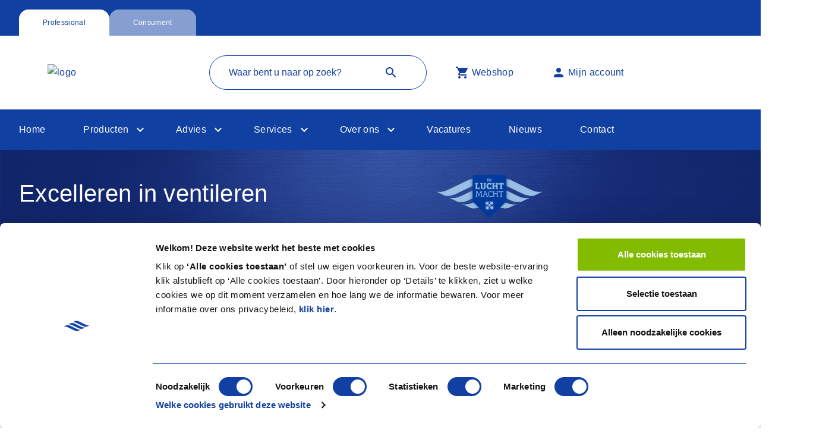

--- FILE ---
content_type: text/html;charset=utf-8
request_url: https://www.ithodaalderop.nl/luchtmacht
body_size: 15183
content:
<!DOCTYPE html> 


<html lang="nl" class="id" >
  <head>
    <meta charset="utf-8">
    <meta http-equiv="X-UA-Compatible" content="IE=edge">
    <meta name="viewport" content="width=device-width, initial-scale = 1.0, maximum-scale=1.0, user-scalable=no" />
    
    <meta name="description" content="">
    








  <link rel="canonical" href="https://www.ithodaalderop.nl/luchtmacht">



    
    
    	<meta name="msvalidate.01" content="this_is_empty_on_a_sandbox">
        <!-- Google Tag Manager -->
       
           <script>(function (w, d, s, l, i) {
              w[l] = w[l] || []; w[l].push({
                'gtm.start':
                  new Date().getTime(), event: 'gtm.js'
              }); var f = d.getElementsByTagName(s)[0],
                j = d.createElement(s), dl = l != 'dataLayer' ? '&l=' + l : ''; j.async = true; j.src =
                  'https://www.googletagmanager.com/gtm.js?id=' + i + dl; f.parentNode.insertBefore(j, f);
            })(window, document, 'script', 'dataLayer', 'GTM-P73ZK3V');
          </script>
    	
        <!-- End Google Tag Manager -->   
    
    
    
    <link rel="shortcut icon" href="//s3.eu-central-1.wasabisys.com/eu-central-1-8d6bac1c72cb450786e8d4254c52be68/assets/files/favicon.ico?_=e7563b57612006ea4e0aa399811cf1e5" type="image/x-icon" />
    
    
    <title>Itho Daalderop - Excelleren in ventileren </title>

    
    
    
    <script src="https://www.google.com/recaptcha/api.js?render=6Ld_66IaAAAAAPcZl_Ybk8npZo-aDzVswZ1WNwpm"></script>
    
	<!-- jQuery (necessary for Bootstrap's JavaScript plugins) -->
    <script crossorigin="anonymous" src="//polyfill.io/v3/polyfill.min.js?flags=gated%7Calways&features=default%2CArray.prototype.find%2CObject.assign%2CArray.prototype.findIndex%2CObject.values%2CArray.prototype.includes%2CArray.prototype.flat"></script>
    
    <script src="https://cdnjs.cloudflare.com/ajax/libs/jquery/3.6.1/jquery.min.js" integrity="sha512-aVKKRRi/Q/YV+4mjoKBsE4x3H+BkegoM/em46NNlCqNTmUYADjBbeNefNxYV7giUp0VxICtqdrbqU7iVaeZNXA==" crossorigin="anonymous" referrerpolicy="no-referrer"></script>
    
    <script src="//cdnjs.cloudflare.com/ajax/libs/slick-carousel/1.9.0/slick.min.js"></script>
    	
    
    <script src="https://cdnjs.cloudflare.com/ajax/libs/vue/2.7.14/vue.min.js" integrity="sha512-BAMfk70VjqBkBIyo9UTRLl3TBJ3M0c6uyy2VMUrq370bWs7kchLNN9j1WiJQus9JAJVqcriIUX859JOm12LWtw==" crossorigin="anonymous" referrerpolicy="no-referrer"></script>
    
    
    <script src="https://unpkg.com/vuejs-datepicker@1.6.2/dist/vuejs-datepicker.min.js"></script>	
     
    <script src="https://cdnjs.cloudflare.com/ajax/libs/moment.js/2.27.0/moment-with-locales.min.js" integrity="sha512-qSnlnyh7EcD3vTqRoSP4LYsy2yVuqqmnkM9tW4dWo6xvAoxuVXyM36qZK54fyCmHoY1iKi9FJAUZrlPqmGNXFw==" crossorigin="anonymous"></script>
    
    
    
    <script src="https://cdnjs.cloudflare.com/ajax/libs/axios/1.1.3/axios.min.js" integrity="sha512-0qU9M9jfqPw6FKkPafM3gy2CBAvUWnYVOfNPDYKVuRTel1PrciTj+a9P3loJB+j0QmN2Y0JYQmkBBS8W+mbezg==" crossorigin="anonymous" referrerpolicy="no-referrer"></script>
    
  
    
    <!-- Local language objects -->
    <script src="//s3.eu-central-1.wasabisys.com/eu-central-1-8d6bac1c72cb450786e8d4254c52be68/assets/ffa2dfe52b2e4c6a88e0a481715020c4.js?_=208925c60866d99e2de007611f8f860d"></script>
    
    <!-- Bootstrap -->
    
    <link rel="stylesheet" href="https://cdnjs.cloudflare.com/ajax/libs/bootstrap/4.6.2/css/bootstrap.min.css" integrity="sha512-rt/SrQ4UNIaGfDyEXZtNcyWvQeOq0QLygHluFQcSjaGB04IxWhal71tKuzP6K8eYXYB6vJV4pHkXcmFGGQ1/0w==" crossorigin="anonymous" referrerpolicy="no-referrer" />
    
    
    <!-- Fontawesome -->
    <link rel="stylesheet" href="//cdnjs.cloudflare.com/ajax/libs/font-awesome/5.4.1/css/all.min.css" integrity="sha384-5sAR7xN1Nv6T6+dT2mhtzEpVJvfS3NScPQTrOxhwjIuvcA67KV2R5Jz6kr4abQsz" crossorigin="anonymous" async>
    
    <!-- Slick.css and slick-theme.css -->
    <link rel="stylesheet" href="//cdnjs.cloudflare.com/ajax/libs/slick-carousel/1.9.0/slick.min.css" async/>
	<link rel="stylesheet" href="//cdnjs.cloudflare.com/ajax/libs/slick-carousel/1.9.0/slick-theme.min.css" async/>
    <!--    Material design icons      -->
<!--     <link href="https://fonts.googleapis.com/icon?family=Material+Icons" rel="stylesheet"> -->
    <link href="https://fonts.googleapis.com/css?family=Material+Icons|Material+Icons+Outlined|Material+Icons+Two+Tone|Material+Icons+Round|Material+Icons+Sharp" rel="stylesheet">
    
    <!--Styles-->
  	<link rel="stylesheet" href="//s3.eu-central-1.wasabisys.com/eu-central-1-8d6bac1c72cb450786e8d4254c52be68/assets/01d315f0ed854485980658922d86ca4a.css?_=092c64c4bcd4c2c42b32da3557b369bb" async>
    <link rel="stylesheet" href="//s3.eu-central-1.wasabisys.com/eu-central-1-8d6bac1c72cb450786e8d4254c52be68/assets/850f10db2c9c4015af6f319a052dcecd.css?_=594b81805a98b267e47c70a8fad30d9f" async>
    <link rel="stylesheet" href="//s3.eu-central-1.wasabisys.com/eu-central-1-8d6bac1c72cb450786e8d4254c52be68/assets/dc1e53b6cd094bea84f108dbf2986b00.css?_=077093214151186fdb95603d6854d3b5" async>
    <link rel="stylesheet" href="//s3.eu-central-1.wasabisys.com/eu-central-1-8d6bac1c72cb450786e8d4254c52be68/assets/b1147ffcc97a43338ab7e65ea82046a9.css?_=6248e1a0e260307b9a115bc5852b5838" async>
    <link rel="stylesheet" href="//s3.eu-central-1.wasabisys.com/eu-central-1-8d6bac1c72cb450786e8d4254c52be68/assets/ffd1a303004e452aaf2f1295a2ab0b13.css?_=a8d7e1c1be52768e97a275b8689d8617" async>
    <link rel="stylesheet" href="//s3.eu-central-1.wasabisys.com/eu-central-1-8d6bac1c72cb450786e8d4254c52be68/assets/6246923b34c542d888b19c65052e2419.css?_=7c7d5a1ea193680151e5b18489fe5e8e" async>
    <link rel="stylesheet" href="//s3.eu-central-1.wasabisys.com/eu-central-1-8d6bac1c72cb450786e8d4254c52be68/assets/2c658308b2bd46268c4bf22dee3cac9e.css?_=53f08702cb536781c3cc1e70cec20015" async> 
    <link rel="stylesheet" href="//s3.eu-central-1.wasabisys.com/eu-central-1-8d6bac1c72cb450786e8d4254c52be68/assets/96a9be9e23554b9a92dbafde014ffca9.css?_=ea8f6144657f2473406da8ab9b86b019" async>
    <link rel="stylesheet" href="//s3.eu-central-1.wasabisys.com/eu-central-1-8d6bac1c72cb450786e8d4254c52be68/assets/63250a61cd6240c0b3c583fe5a91d65f.css?_=f182d9dfc477b36fed9a07b72495ef2b" async> 
    
    <link rel="stylesheet" href="//s3.eu-central-1.wasabisys.com/eu-central-1-8d6bac1c72cb450786e8d4254c52be68/assets/3c5caf71cddd40ca80b5ce24f821c3ef.css?_=ef7c6fbf133124606d9bd3eb0f61f8bc" > 
    
	<!--   Webshop   -->
    <link rel="stylesheet" href="//s3.eu-central-1.wasabisys.com/eu-central-1-8d6bac1c72cb450786e8d4254c52be68/assets/5e2a2b23b28844cc90bf2671b3488cc9.css?_=63a81d7a437fe2ac53419ba0099a7338" >
    
    <!-- HTML5 shim and Respond.js for IE8 support of HTML5 elements and media queries -->
    <!-- WARNING: Respond.js doesn't work if you view the page via file:// -->
    <!--[if lt IE 9]>
      <script src="https://oss.maxcdn.com/html5shiv/3.7.2/html5shiv.min.js"></script>
      <script src="https://oss.maxcdn.com/respond/1.4.2/respond.min.js"></script>
    <![endif]-->
    
    <!--   Form wizard   -->
<!--     <link rel="stylesheet" href="https://unpkg.com/vue-form-wizard/dist/vue-form-wizard.min.css">
	<script src="https://unpkg.com/vue-form-wizard/dist/vue-form-wizard.js"></script> -->
    
  </head>
  <body class="professional">
    
      <!-- Google Tag Manager (noscript) -->
      
        <noscript><iframe src="https://www.googletagmanager.com/ns.html?id=GTM-P73ZK3V" height="0" width="0" style="display:none;visibility:hidden"></iframe></noscript>
      
      <!-- End Google Tag Manager (noscript) -->
    
    


<header>  
  <div class="header-wrapper">
    <div id="vue-top-search">
      <span v-if="fullscreen_loading">
        <!-- <div>
    <div class="loader event-loader" aria-busy="true">
    <div class="loader-img event-img">
    </div>
  </div>
</div> -->

<div class="loader2">
  <svg
    version="1.1"
    xmlns="http://www.w3.org/2000/svg"
    x="0px"
    y="0px"
    width="100%"
    height="39%"
    viewBox="0 0 27 10.463"
    xml:space="preserve"
    class="id-spinner--alt"
    style="enable-background: new 0 0 27 10.463;"
  >
    <path
      d="M22.429 6.716c0 0-1.644.696-4.539-.762l-5.785-2.78C9.147 1.647 7.465 2.36 7.465 2.36l-.002 0c0 0-2.789 1.34-2.887 1.385 0 0 1.683-.713 4.64.814l5.785 2.779c2.895 1.459 4.539.763 4.539.763L22.429 6.716z"
    ></path>
    <path
      d="M27 4.521c0 0-1.645.697-4.539-.762l-5.785-2.78c-2.958-1.527-4.641-.813-4.641-.813l-.002 0c0 0-2.789 1.339-2.887 1.384 0 0 1.683-.713 4.641.814l5.786 2.78c2.895 1.458 4.538.762 4.538.762L27 4.521z"
    ></path>
    <path
      d="M17.854 8.911c0 0-1.645.696-4.54-.763L7.529 5.369C4.571 3.843 2.889 4.556 2.889 4.556l-.001 0c0 0-2.789 1.339-2.888 1.384 0 0 1.682-.713 4.641.813l5.785 2.78c2.895 1.459 4.54.763 4.54.763L17.854 8.911z"
    ></path>
  </svg>
</div>
      </span>
      <!-- NOTIFICATIONS -->
      
      
      <nav class="header-tab-wrapper mw-wrapper " >
        
        <ul>
          
            
             
                <li><div class="header-tab-layer"></div><a href="#" class="header-active-tab" @click="redirectTo('2')"><span>Professional</span></a></li>
            
         
            
             
                <li><div class="header-tab-layer"></div><a href="#" class="header-tab-non-active" @click="redirectTo('5')"><span>Consument</span></a></li>
            
         
          </ul>
         
      </nav>
      <div class="header-main-wrapper">
        <div class="header-content-wrapper">
          <div class="header-logo-wrapper">
            <a href="#" class="header-menu-toggle">
              <span class="material-icons">menu</span>
            </a>
            <a href="/redirect/2/page/home">
              
                <img src="https://assets.bettyblocks.com/8d6bac1c72cb450786e8d4254c52be68_assets/files/itho-logo-2021.svg" alt="logo" class="brand-logo"> 
              
            </a>
            <a href="#" class="header-menu-close hidden">
              <span class="material-icons">close</span>
            </a>
            <a href="#" class="header-search-toggle">
              <span class="material-icons">search</span>
            </a>
          </div>
          
          <div class="header-search-wrapper">
             <form class="form-inline" :action="'/redirect/2/page/template.search_results?q='+ searchQuery" method="GET">
                  <label class="sr-only"></label>
                  <input class="form-control-lg form-control search-input bs-input" type="search" id="site-search" name="q" v-model="searchQuery" placeholder="Waar bent u naar op zoek?" aria-label="Zoeken">
                  <button class="" type="submit"><span class="material-icons">search</span></button>
            </form>
          </div>
          

          <nav class="header-segment-wrapper">            
            
              <ul>
                
                  
                    <li><a href="https://webshop.ithodaalderop.nl"><span class="material-icons">shopping_cart</span><span>Webshop</span></a></li>
                  
                

                

                
                  
                   
                    <li class="">
                      
                        <a href="/nl-NL/login?redirect_url=/nl-NL/dashboard"><span class="material-icons">person</span><span>Mijn account</span></a>
                      
                    </li>
                   
                  
                
              </ul>
            
            
            <div class="header-language-segment" :class="language_size == 1 ? 'visibility' : ''" @click="hidden_language = !hidden_language" @focusout="handleFocusOutLanguage"  tabindex="1">
              <div class="active header-language-span-wrapper">
                <span class="header-language-span">
                  Nederlands
                </span>
                <span class="header-language-icon-span"><span :class="hidden_language ? '' : 'rotate'" class="material-icons">keyboard_arrow_down</span></span>
              </div>
              <div class="header-language-options" :class="hidden_language ? 'display' : ''">
                
                  
                      
              </div>                
            </div>
          </nav>
        </div>
      </div>
    </div>
      
    
    <div class="header-sub-wrapper">
        <script src="//s3.eu-central-1.wasabisys.com/eu-central-1-8d6bac1c72cb450786e8d4254c52be68/assets/ca74b7e6956849248edccf05d484bcf8.js?_=c070d6bb41549818297b07241da55a9c" async></script>
<nav id="app-routing">
	<ul class="header-sub-wrapper-parent">
        <!--Header_menu_PRO-2022-03-08 12:49:35 +0100 -->
      
          
            
            
            
            
              
              
              <li class="nav-item  ">
                <a class="nav-link " target="_self" href="/nl-NL/professional/home">Home</a>
                

                
              </li>
            
              
              
              <li class="nav-item dropdown ">
                <a class="nav-link dropdown-link" target="_self" href="/nl-NL/professional/productcatalogus">Producten</a>
                
                  <button type="button" class="btn dropdown-toggle" data-toggle="dropdown" aria-haspopup="true" aria-expanded="false">
                    <span class="sr-only">Toggle Dropdown</span>
                  </button>
                

                
                  <ul class="dropdown-menu">
                    <li class="menu-back"><a class="menu-back" href="#"><span class="material-icons">arrow_back</span></a></li>
                    
                    
                      
                        <li class="dropdown-submenu dropdown">
                        <span class="dropdown-submenu-title">Producten</span>
                        
                        
                         <a tabindex="-1" class="dropdown-item dropdown-link" href="/nl-NL/professional/productoverzicht/a02" target="_self">Warmtepompen</a>
                          
                            <button type="button" class="btn dropdown-toggle" data-toggle="dropdown" aria-haspopup="true" aria-expanded="false">
                              <span class="sr-only">Toggle Dropdown</span>
                            </button>
                          

                          
                          
                          
                          

                          
                          
                            
                              <ul class="dropdown-menu">
                                <li class="menu-back"><a class="menu-back" href="#"><span class="material-icons">arrow_back</span></a></li>
                                <li aria-hidden="true"><span class="dropdown-submenu-title">Warmtepompen</span></li>
                                
                                
                                  
                                    <li>
                                      <a tabindex="-1" class="dropdown-item" href="/nl-NL/professional/productoverzicht/a02_02" target="_self">Lucht/water</a>
                                    </li>
                                  
                                
                                  
                                    <li>
                                      <a tabindex="-1" class="dropdown-item" href="/nl-NL/professional/productoverzicht/a02_01" target="_self">Water/water</a>
                                    </li>
                                  
                                
                                  
                                    <li>
                                      <a tabindex="-1" class="dropdown-item" href="/nl-NL/professional/productoverzicht/a02_80_01_01" target="_self">Direct verwarmde voorraadvaten</a>
                                    </li>
                                  
                                
                                  
                                    <li>
                                      <a tabindex="-1" class="dropdown-item" href="/nl-NL/professional/productoverzicht/a02_80_02_02" target="_self">Indirect verwarmde voorraadvaten</a>
                                    </li>
                                  
                                
                                  
                                    <li>
                                      <a tabindex="-1" class="dropdown-item" href="/nl-NL/professional/productoverzicht/a02_80_03_01" target="_self">Accessoires voorraadvaten</a>
                                    </li>
                                  
                                
                                  
                                    <li>
                                      <a tabindex="-1" class="dropdown-item" href="/nl-NL/professional/productoverzicht/a02_80_05_01" target="_self">Accessoires warmtepompen</a>
                                    </li>
                                  
                                
                                  
                                    <li>
                                      <a tabindex="-1" class="dropdown-item" href="/professional/warmtepomp/flowerbox" target="_self">Flowerbox</a>
                                    </li>
                                  
                                
                                  
                                    <li>
                                      <a tabindex="-1" class="dropdown-item" href="/monitoring" target="_self">Monitoring</a>
                                    </li>
                                  
                                
                                  
                                    <li>
                                      <a tabindex="-1" class="dropdown-item" href="https://www.ithodaalderop.nl/nl-NL/professional/productoverzicht/a02_90" target="_self">Service-onderdelen</a>
                                    </li>
                                  
                                
                                  
                                    <li>
                                      <a tabindex="-1" class="dropdown-item" href="/nl-NL/professional/productoverzicht/a02_80_04_01" target="_self">Naregeling</a>
                                    </li>
                                  
                                
                              </ul>
                            
                          
                      
                        </li>
                      
                    
                      
                        <li class="dropdown-submenu dropdown">
                        
                        
                        
                         <a tabindex="-1" class="dropdown-item dropdown-link" href="/nl-NL/professional/productoverzicht/a04" target="_self">Ventilatie</a>
                          
                            <button type="button" class="btn dropdown-toggle" data-toggle="dropdown" aria-haspopup="true" aria-expanded="false">
                              <span class="sr-only">Toggle Dropdown</span>
                            </button>
                          

                          
                          
                          
                          

                          
                          
                            
                              <ul class="dropdown-menu">
                                <li class="menu-back"><a class="menu-back" href="#"><span class="material-icons">arrow_back</span></a></li>
                                <li aria-hidden="true"><span class="dropdown-submenu-title">Ventilatie</span></li>
                                
                                
                                  
                                    <li>
                                      <a tabindex="-1" class="dropdown-item" href="/nl-NL/professional/productoverzicht/A04_01" target="_self">Mechanische ventilatie</a>
                                    </li>
                                  
                                
                                  
                                    <li>
                                      <a tabindex="-1" class="dropdown-item" href="/nl-NL/professional/productoverzicht/a04_02" target="_self">Warmteterugwinning</a>
                                    </li>
                                  
                                
                                  
                                    <li>
                                      <a tabindex="-1" class="dropdown-item" href="/nl-NL/professional/productoverzicht/A04_03" target="_self">Vraaggestuurd ventileren</a>
                                    </li>
                                  
                                
                                  
                                    <li>
                                      <a tabindex="-1" class="dropdown-item" href="/nl-NL/professional/productoverzicht/a04_06" target="_self">Ventilatie enkele ruimte</a>
                                    </li>
                                  
                                
                                  
                                    <li>
                                      <a tabindex="-1" class="dropdown-item" href="/nl-NL/professional/productoverzicht/a04_05" target="_self">Dakventilatie</a>
                                    </li>
                                  
                                
                                  
                                
                                  
                                    <li>
                                      <a tabindex="-1" class="dropdown-item" href="/nl-NL/professional/productoverzicht/a04_80" target="_self">Accessoires</a>
                                    </li>
                                  
                                
                                  
                                    <li>
                                      <a tabindex="-1" class="dropdown-item" href="/nl-NL/professional/productoverzicht/a04_90" target="_self">Service-onderdelen</a>
                                    </li>
                                  
                                
                              </ul>
                            
                          
                      
                        </li>
                      
                    
                      
                        <li class="dropdown-submenu dropdown">
                        
                        
                        
                         <a tabindex="-1" class="dropdown-item dropdown-link" href="/nl-NL/professional/productoverzicht/a05" target="_self">Boilers en Warm tapwater</a>
                          
                            <button type="button" class="btn dropdown-toggle" data-toggle="dropdown" aria-haspopup="true" aria-expanded="false">
                              <span class="sr-only">Toggle Dropdown</span>
                            </button>
                          

                          
                          
                          
                          

                          
                          
                            
                              <ul class="dropdown-menu">
                                <li class="menu-back"><a class="menu-back" href="#"><span class="material-icons">arrow_back</span></a></li>
                                <li aria-hidden="true"><span class="dropdown-submenu-title">Boilers en Warm tapwater</span></li>
                                
                                
                                  
                                    <li>
                                      <a tabindex="-1" class="dropdown-item" href="/nl-NL/professional/productoverzicht/a05_02" target="_self">Keukenboilers</a>
                                    </li>
                                  
                                
                                  
                                    <li>
                                      <a tabindex="-1" class="dropdown-item" href="/nl-NL/professional/productoverzicht/a05_01_01" target="_self">Elektroboilers</a>
                                    </li>
                                  
                                
                                  
                                    <li>
                                      <a tabindex="-1" class="dropdown-item" href="/nl-NL/professional/productoverzicht/a05_01_02" target="_self">Smartboilers</a>
                                    </li>
                                  
                                
                                  
                                    <li>
                                      <a tabindex="-1" class="dropdown-item" href="/nl-NL/professional/productoverzicht/a05_01_03" target="_self">Green Energy Smartboilers®</a>
                                    </li>
                                  
                                
                                  
                                
                                  
                                    <li>
                                      <a tabindex="-1" class="dropdown-item" href="https://www.ithodaalderop.nl/nl-NL/professional/productoverzicht/a05_07" target="_self">Douche-wtw</a>
                                    </li>
                                  
                                
                                  
                                    <li>
                                      <a tabindex="-1" class="dropdown-item" href="/nl-NL/professional/productoverzicht/a05_80" target="_self">Accessoires</a>
                                    </li>
                                  
                                
                                  
                                    <li>
                                      <a tabindex="-1" class="dropdown-item" href="/nl-NL/professional/productoverzicht/a05_90" target="_self">Service-onderdelen</a>
                                    </li>
                                  
                                
                                  
                                    <li>
                                      <a tabindex="-1" class="dropdown-item" href="https://www.ithodaalderop.nl/climateconnect" target="_blank">Climate Connect-app</a>
                                    </li>
                                  
                                
                              </ul>
                            
                          
                      
                        </li>
                      
                    
                      
                        <li class="dropdown-submenu dropdown">
                        
                        
                        
                         <a tabindex="-1" class="dropdown-item dropdown-link" href="/nl-NL/professional/productoverzicht/a07" target="_self">Regeltechniek</a>
                          
                            <button type="button" class="btn dropdown-toggle" data-toggle="dropdown" aria-haspopup="true" aria-expanded="false">
                              <span class="sr-only">Toggle Dropdown</span>
                            </button>
                          

                          
                          
                          
                          

                          
                          
                            
                              <ul class="dropdown-menu">
                                <li class="menu-back"><a class="menu-back" href="#"><span class="material-icons">arrow_back</span></a></li>
                                <li aria-hidden="true"><span class="dropdown-submenu-title">Regeltechniek</span></li>
                                
                                
                                  
                                
                                  
                                    <li>
                                      <a tabindex="-1" class="dropdown-item" href="/nl-NL/professional/productoverzicht/a07_01" target="_self">Thermostaten en regelaars</a>
                                    </li>
                                  
                                
                                  
                                    <li>
                                      <a tabindex="-1" class="dropdown-item" href="/nl-NL/professional/productoverzicht/a07_80_03" target="_self">kWh-meters</a>
                                    </li>
                                  
                                
                                  
                                    <li>
                                      <a tabindex="-1" class="dropdown-item" href="/nl-NL/professional/productoverzicht/a07_80" target="_self">Accessoires</a>
                                    </li>
                                  
                                
                                  
                                    <li>
                                      <a tabindex="-1" class="dropdown-item" href="https://www.ithodaalderop.nl/monitoring" target="_self">Dienst - Monitoring</a>
                                    </li>
                                  
                                
                                  
                                    <li>
                                      <a tabindex="-1" class="dropdown-item" href="https://www.ithodaalderop.nl/serviceapp" target="_self">Dienst - Service-app</a>
                                    </li>
                                  
                                
                                  
                                    <li>
                                      <a tabindex="-1" class="dropdown-item" href="https://www.ithodaalderop.nl/servicetool" target="_self">Dienst - Servicetool</a>
                                    </li>
                                  
                                
                              </ul>
                            
                          
                      
                        </li>
                      
                    
                      
                        <li class="dropdown-submenu dropdown">
                        
                        
                        
                         <a tabindex="-1" class="dropdown-item dropdown-link" href="/nl-NL/professional/productoverzicht/a01" target="_self">CV-ketels</a>
                          
                            <button type="button" class="btn dropdown-toggle" data-toggle="dropdown" aria-haspopup="true" aria-expanded="false">
                              <span class="sr-only">Toggle Dropdown</span>
                            </button>
                          

                          
                          
                          
                          

                          
                          
                            
                              <ul class="dropdown-menu">
                                <li class="menu-back"><a class="menu-back" href="#"><span class="material-icons">arrow_back</span></a></li>
                                <li aria-hidden="true"><span class="dropdown-submenu-title">CV-ketels</span></li>
                                
                                
                                  
                                
                                  
                                
                                  
                                    <li>
                                      <a tabindex="-1" class="dropdown-item" href="/nl-NL/professional/productoverzicht/a01_80" target="_self">Accessoires</a>
                                    </li>
                                  
                                
                                  
                                    <li>
                                      <a tabindex="-1" class="dropdown-item" href="/nl-NL/professional/productoverzicht/a01_90" target="_self">Service-onderdelen</a>
                                    </li>
                                  
                                
                              </ul>
                            
                          
                      
                        </li>
                      
                    
                      
                        <li class="dropdown-submenu dropdown">
                        
                        
                        
                         <a tabindex="-1" class="dropdown-item dropdown-link" href="/nl-NL/professional/productoverzicht/a06" target="_self">Kokendwaterkranen</a>
                          
                            <button type="button" class="btn dropdown-toggle" data-toggle="dropdown" aria-haspopup="true" aria-expanded="false">
                              <span class="sr-only">Toggle Dropdown</span>
                            </button>
                          

                          
                          
                          
                          

                          
                          
                            
                              <ul class="dropdown-menu">
                                <li class="menu-back"><a class="menu-back" href="#"><span class="material-icons">arrow_back</span></a></li>
                                <li aria-hidden="true"><span class="dropdown-submenu-title">Kokendwaterkranen</span></li>
                                
                                
                                  
                                    <li>
                                      <a tabindex="-1" class="dropdown-item" href="https://www.ithodaalderop.nl/nl-NL/professional/productoverzicht/a06_90" target="_self">Service-onderdelen</a>
                                    </li>
                                  
                                
                              </ul>
                            
                          
                      
                        </li>
                      
                    
                      
                        <li class="dropdown-submenu ">
                        
                        
                        
                         <a tabindex="-1" class="dropdown-item " href="https://www.ithodaalderop.nl/nietmeerleverbaar" target="_self">Niet meer leverbaar</a>
                          

                          
                          
                          
                          

                          
                          
                            
                          
                      
                        </li>
                      
                    
                      
                        <li class="dropdown-submenu dropdown">
                        
                        
                        
                         <a tabindex="-1" class="dropdown-item dropdown-link" href="" target="_self">Serviceonderdelen</a>
                          
                            <button type="button" class="btn dropdown-toggle" data-toggle="dropdown" aria-haspopup="true" aria-expanded="false">
                              <span class="sr-only">Toggle Dropdown</span>
                            </button>
                          

                          
                          
                          
                          

                          
                          
                            
                              <ul class="dropdown-menu">
                                <li class="menu-back"><a class="menu-back" href="#"><span class="material-icons">arrow_back</span></a></li>
                                <li aria-hidden="true"><span class="dropdown-submenu-title">Serviceonderdelen</span></li>
                                
                                
                                  
                                    <li>
                                      <a tabindex="-1" class="dropdown-item" href="/nl-NL/professional/productoverzicht/a02_90" target="_self">Warmtepompen</a>
                                    </li>
                                  
                                
                                  
                                    <li>
                                      <a tabindex="-1" class="dropdown-item" href="/nl-NL/professional/productoverzicht/a04_90" target="_self">Ventilatie</a>
                                    </li>
                                  
                                
                                  
                                    <li>
                                      <a tabindex="-1" class="dropdown-item" href="/nl-NL/professional/productoverzicht/a05_90" target="_self">Boilers en Warm tapwater</a>
                                    </li>
                                  
                                
                                  
                                    <li>
                                      <a tabindex="-1" class="dropdown-item" href="/nl-NL/professional/productoverzicht/a07_90" target="_self">Regeltechniek</a>
                                    </li>
                                  
                                
                                  
                                    <li>
                                      <a tabindex="-1" class="dropdown-item" href="/nl-NL/professional/productoverzicht/a01_90" target="_self">CV-ketels</a>
                                    </li>
                                  
                                
                                  
                                    <li>
                                      <a tabindex="-1" class="dropdown-item" href="/nl-NL/professional/productoverzicht/a06_90" target="_self">Kokendwaterkranen</a>
                                    </li>
                                  
                                
                              </ul>
                            
                          
                      
                        </li>
                      
                    
                  </ul>
                
              </li>
            
              
              
              <li class="nav-item dropdown ">
                <a class="nav-link dropdown-link" target="_self" href="">Advies</a>
                
                  <button type="button" class="btn dropdown-toggle" data-toggle="dropdown" aria-haspopup="true" aria-expanded="false">
                    <span class="sr-only">Toggle Dropdown</span>
                  </button>
                

                
                  <ul class="dropdown-menu">
                    <li class="menu-back"><a class="menu-back" href="#"><span class="material-icons">arrow_back</span></a></li>
                    
                    
                      
                        <li class="dropdown-submenu ">
                        <span class="dropdown-submenu-title">Advies</span>
                        
                        
                         <a tabindex="-1" class="dropdown-item " href="https://rekenplatform.ithodaalderop.nl/" target="_blank">Rekentools</a>
                          

                          
                          
                          
                          

                          
                          
                            
                          
                      
                        </li>
                      
                    
                      
                        <li class="dropdown-submenu ">
                        
                        
                        
                         <a tabindex="-1" class="dropdown-item " href="https://rekenplatform.ithodaalderop.nl/bestekservice" target="_blank">Bestekservice</a>
                          

                          
                          
                          
                          

                          
                          
                            
                          
                      
                        </li>
                      
                    
                      
                    
                      
                        <li class="dropdown-submenu ">
                        
                        
                        
                         <a tabindex="-1" class="dropdown-item " href="https://project.ithodaalderop.nl/" target="_blank">Projectaanvraag</a>
                          

                          
                          
                          
                          

                          
                          
                            
                          
                      
                        </li>
                      
                    
                      
                        <li class="dropdown-submenu ">
                        
                        
                        
                         <a tabindex="-1" class="dropdown-item " href="/nl-NL/professional/referentieprojecten" target="_self">Referentieprojecten</a>
                          

                          
                          
                          
                          

                          
                          
                            
                          
                      
                        </li>
                      
                    
                      
                        <li class="dropdown-submenu ">
                        
                        
                        
                         <a tabindex="-1" class="dropdown-item " href="/nl-NL/professional/subsidies" target="_self">Subsidies</a>
                          

                          
                          
                          
                          

                          
                          
                            
                          
                      
                        </li>
                      
                    
                      
                        <li class="dropdown-submenu ">
                        
                        
                        
                         <a tabindex="-1" class="dropdown-item " href="/nl-NL/professional/brochures" target="_self">Brochures en prijslijst</a>
                          

                          
                          
                          
                          

                          
                          
                            
                          
                      
                        </li>
                      
                    
                      
                        <li class="dropdown-submenu ">
                        
                        
                        
                         <a tabindex="-1" class="dropdown-item " href="/nl-NL/professional/handleiding-vinden" target="_self">Handleiding vinden</a>
                          

                          
                          
                          
                          

                          
                          
                            
                          
                      
                        </li>
                      
                    
                      
                        <li class="dropdown-submenu ">
                        
                        
                        
                         <a tabindex="-1" class="dropdown-item " href="/nl-NL/professional/keuze-type-warmtepomp" target="_self">Keuze type warmtepomp</a>
                          

                          
                          
                          
                          

                          
                          
                            
                          
                      
                        </li>
                      
                    
                      
                        <li class="dropdown-submenu ">
                        
                        
                        
                         <a tabindex="-1" class="dropdown-item " href="/projectaanmelden" target="_self">Project aanmelden</a>
                          

                          
                          
                          
                          

                          
                          
                            
                          
                      
                        </li>
                      
                    
                  </ul>
                
              </li>
            
              
              
              <li class="nav-item dropdown ">
                <a class="nav-link dropdown-link" target="_self" href="">Services</a>
                
                  <button type="button" class="btn dropdown-toggle" data-toggle="dropdown" aria-haspopup="true" aria-expanded="false">
                    <span class="sr-only">Toggle Dropdown</span>
                  </button>
                

                
                  <ul class="dropdown-menu">
                    <li class="menu-back"><a class="menu-back" href="#"><span class="material-icons">arrow_back</span></a></li>
                    
                    
                      
                        <li class="dropdown-submenu ">
                        <span class="dropdown-submenu-title">Services</span>
                        
                        
                         <a tabindex="-1" class="dropdown-item " href="/nl-NL/professional/garantie-registreren" target="_self">Garantie registreren</a>
                          

                          
                          
                          
                          

                          
                          
                            
                          
                      
                        </li>
                      
                    
                      
                        <li class="dropdown-submenu ">
                        
                        
                        
                         <a tabindex="-1" class="dropdown-item " href="/nl-NL/professional/garantiecheck" target="_self">Garantiecheck</a>
                          

                          
                          
                          
                          

                          
                          
                            
                          
                      
                        </li>
                      
                    
                      
                        <li class="dropdown-submenu ">
                        
                        
                        
                         <a tabindex="-1" class="dropdown-item " href="/nl-NL/professional/storing-melden" target="_self">Storing melden</a>
                          

                          
                          
                          
                          

                          
                          
                            
                          
                      
                        </li>
                      
                    
                      
                        <li class="dropdown-submenu dropdown">
                        
                        
                        
                         <a tabindex="-1" class="dropdown-item dropdown-link" href="https://www.ithodaalderop.nl/nl-NL/dashboard/garantieclaims" target="_self">Retouraanvragen </a>
                          
                            <button type="button" class="btn dropdown-toggle" data-toggle="dropdown" aria-haspopup="true" aria-expanded="false">
                              <span class="sr-only">Toggle Dropdown</span>
                            </button>
                          

                          
                          
                          
                          

                          
                          
                            
                              <ul class="dropdown-menu">
                                <li class="menu-back"><a class="menu-back" href="#"><span class="material-icons">arrow_back</span></a></li>
                                <li aria-hidden="true"><span class="dropdown-submenu-title">Retouraanvragen </span></li>
                                
                                
                                  
                                    <li>
                                      <a tabindex="-1" class="dropdown-item" href="/nl-NL/professional/retouren/retournummer" target="_self">Retouraanvraag Installateur</a>
                                    </li>
                                  
                                
                                  
                                    <li>
                                      <a tabindex="-1" class="dropdown-item" href="/nl-NL/professional/retouren/nieuw-product" target="_self">Retour Groothandel - Nieuw product</a>
                                    </li>
                                  
                                
                                  
                                    <li>
                                      <a tabindex="-1" class="dropdown-item" href="/nl-NL/professional/retouren/nieuw-onderdeel" target="_self">Retour Groothandel - Defect onderdeel</a>
                                    </li>
                                  
                                
                              </ul>
                            
                          
                      
                        </li>
                      
                    
                      
                        <li class="dropdown-submenu dropdown">
                        
                        
                        
                         <a tabindex="-1" class="dropdown-item dropdown-link" href="" target="_self">Serviceonderdelen</a>
                          
                            <button type="button" class="btn dropdown-toggle" data-toggle="dropdown" aria-haspopup="true" aria-expanded="false">
                              <span class="sr-only">Toggle Dropdown</span>
                            </button>
                          

                          
                          
                          
                          

                          
                          
                            
                              <ul class="dropdown-menu">
                                <li class="menu-back"><a class="menu-back" href="#"><span class="material-icons">arrow_back</span></a></li>
                                <li aria-hidden="true"><span class="dropdown-submenu-title">Serviceonderdelen</span></li>
                                
                                
                                  
                                    <li>
                                      <a tabindex="-1" class="dropdown-item" href="/nl-NL/professional/productoverzicht/a02_90" target="_self">Warmtepompen</a>
                                    </li>
                                  
                                
                                  
                                    <li>
                                      <a tabindex="-1" class="dropdown-item" href="/nl-NL/professional/productoverzicht/a04_90" target="_self">Ventilatie</a>
                                    </li>
                                  
                                
                                  
                                    <li>
                                      <a tabindex="-1" class="dropdown-item" href="/nl-NL/professional/productoverzicht/a05_90" target="_self">Boilers en Warm tapwater</a>
                                    </li>
                                  
                                
                                  
                                    <li>
                                      <a tabindex="-1" class="dropdown-item" href="/nl-NL/professional/productoverzicht/a07_90" target="_self">Regeltechniek</a>
                                    </li>
                                  
                                
                                  
                                    <li>
                                      <a tabindex="-1" class="dropdown-item" href="/nl-NL/professional/productoverzicht/a01_90" target="_self">CV-ketels</a>
                                    </li>
                                  
                                
                                  
                                    <li>
                                      <a tabindex="-1" class="dropdown-item" href="/nl-NL/professional/productoverzicht/a06_90" target="_self">Kokendwaterkranen</a>
                                    </li>
                                  
                                
                              </ul>
                            
                          
                      
                        </li>
                      
                    
                      
                        <li class="dropdown-submenu ">
                        
                        
                        
                         <a tabindex="-1" class="dropdown-item " href="/nl-NL/professional/training" target="_self">Trainingen</a>
                          

                          
                          
                          
                          

                          
                          
                            
                          
                      
                        </li>
                      
                    
                      
                        <li class="dropdown-submenu ">
                        
                        
                        
                         <a tabindex="-1" class="dropdown-item " href="/serviceapp" target="_self">Service-app</a>
                          

                          
                          
                          
                          

                          
                          
                            
                          
                      
                        </li>
                      
                    
                      
                        <li class="dropdown-submenu ">
                        
                        
                        
                         <a tabindex="-1" class="dropdown-item " href="/nl-NL/professional/nieuwsbrief" target="_self">Schrijf u in voor de nieuwsbrief</a>
                          

                          
                          
                          
                          

                          
                          
                            
                          
                      
                        </li>
                      
                    
                  </ul>
                
              </li>
            
              
              
              <li class="nav-item dropdown ">
                <a class="nav-link dropdown-link" target="_self" href="/nl-NL/professional/over-ons">Over ons</a>
                
                  <button type="button" class="btn dropdown-toggle" data-toggle="dropdown" aria-haspopup="true" aria-expanded="false">
                    <span class="sr-only">Toggle Dropdown</span>
                  </button>
                

                
                  <ul class="dropdown-menu">
                    <li class="menu-back"><a class="menu-back" href="#"><span class="material-icons">arrow_back</span></a></li>
                    
                    
                      
                        <li class="dropdown-submenu ">
                        <span class="dropdown-submenu-title">Over ons</span>
                        
                        
                         <a tabindex="-1" class="dropdown-item " href="/nl-NL/professional/over-ons" target="_self">Wie is Itho Daalderop? </a>
                          

                          
                          
                          
                          

                          
                          
                            
                          
                      
                        </li>
                      
                    
                      
                        <li class="dropdown-submenu ">
                        
                        
                        
                         <a tabindex="-1" class="dropdown-item " href="/nl-NL/professional/missie-en-visie" target="_self">Missie en Visie</a>
                          

                          
                          
                          
                          

                          
                          
                            
                          
                      
                        </li>
                      
                    
                      
                        <li class="dropdown-submenu ">
                        
                        
                        
                         <a tabindex="-1" class="dropdown-item " href="/nl-NL/professional/duurzaamheid" target="_self">Duurzaamheid</a>
                          

                          
                          
                          
                          

                          
                          
                            
                          
                      
                        </li>
                      
                    
                      
                    
                      
                        <li class="dropdown-submenu ">
                        
                        
                        
                         <a tabindex="-1" class="dropdown-item " href="https://www.ithodaalderop.nl/nl-NL/professional/nieuwsberichten-overzicht" target="_self">Nieuws</a>
                          

                          
                          
                          
                          

                          
                          
                            
                          
                      
                        </li>
                      
                    
                      
                        <li class="dropdown-submenu ">
                        
                        
                        
                         <a tabindex="-1" class="dropdown-item " href="/nl-NL/professional/nieuwsbrief" target="_self">Schrijf u in voor de nieuwsbrief</a>
                          

                          
                          
                          
                          

                          
                          
                            
                          
                      
                        </li>
                      
                    
                      
                        <li class="dropdown-submenu ">
                        
                        
                        
                         <a tabindex="-1" class="dropdown-item " href="https://www.climateforlife.nl/" target="_blank">Holding/International</a>
                          

                          
                          
                          
                          

                          
                          
                            
                          
                      
                        </li>
                      
                    
                  </ul>
                
              </li>
            
              
              
              <li class="nav-item  ">
                <a class="nav-link " target="_blank" href="https://www.werkenbijclimateforlife.nl/">Vacatures</a>
                

                
              </li>
            
              
              
              <li class="nav-item  ">
                <a class="nav-link " target="_self" href="/nl-NL/professional/nieuwsberichten-overzicht">Nieuws</a>
                

                
              </li>
            
              
              
              <li class="nav-item  ">
                <a class="nav-link " target="_self" href="/nl-NL/professional/contact">Contact</a>
                

                
              </li>
            
          
      </ul>
</nav>
    </div>
  </div>
  <script type="text/javascript" >
    var app2 = new Vue({
        el: '#vue-top-search',
    delimiters: ['[[', ']]'],
    data: {
        webPage: {"id":37036,"page_template":{"id":104,"name":"Blank [Volledige breedte]"},"meta_schema_json":null,"compano_code":null,"product_status":null,"flagged":false,"nofollow_meta_tag":false,"is_active":true,"noindex_meta_tag":false,"placeholder_contents":[{"id":6881406,"title":null},{"id":6881407,"title":null},{"id":6881408,"title":null},{"id":6881409,"title":null},{"id":6881410,"title":null},{"id":6881411,"title":null},{"id":6881412,"title":null},{"id":6881413,"title":null}],"page_cache_key":"Page-37036-content-1716360907","temp_new_design_status":"V2 [Gemigreerd]","temp_new_design_identifier":"1b1f5ac4-5219-4168-bc5f-2f381d3ca804","iso_code":"nl-NL","unique_page_identifier":null,"publication_end_date":null,"requires_authentication":false,"news_article":null,"canonical_url":null,"ricambio_url":null,"publication_start_date":null,"external_redirect_page_url":null,"front_end_url":null,"flagged_reason":null,"updated_at":"2024-05-22T08:55:07+02:00","show_webshop_consumer":false,"title":"Excelleren in ventileren ","site":{"id":2,"title":"Professional"},"event_data":null,"created_at":"2022-01-18T10:20:17+01:00","survey_redirect_page":null,"meta_title":null,"active_master_page":{"id":165,"title":"Onderhoud ventilatie, vooral nu!"},"pagename":"","master_page":{"id":165,"title":"Onderhoud ventilatie, vooral nu!"},"short_description":null,"has_social_media":false,"overrule_url":true,"keywords":[],"long_description":null,"show_webshop_professional":false,"relative_url":"/luchtmacht","meta_description":"","serves_as_page_template":null,"redirect_page":null,"project":null},
    language_code: null,
    language: {"id":1,"display_name":"Nederlands","created_at":"2020-07-15T08:48:07+02:00","iso_code_short":"nl","iso_code":"nl-NL","code":"nl-NL","description":"Nederlands","updated_at":"2023-10-19T16:31:07+02:00"},
    searchQuery: null,
    searchSuggestions : [],
    site: {"id":2,"url_name":"/professional/","business":{"id":1,"name":"Itho Daalderop Nederland"},"created_at":"2018-10-24T11:55:42+02:00","type_of_site":{"id":2,"code":"PRO"},"language":{"id":1,"iso_code":"nl-NL"},"updated_at":"2021-01-06T13:05:36+01:00","title":"Professional","site_type":"Professional"},
    notifications: [],
    hidden: true,
    hidden_language: true,
    hidden_account: true,
    hidden_shopping_cart: true,
    show_shopping_cart: null,
    hostname: {"id":1,"created_at":"2020-07-15T19:12:28+02:00","business":{"id":1,"name":"Itho Daalderop Nederland"},"default":true,"buckaroo_website_key":null,"url":"www.ithodaalderop.nl","updated_at":"2020-11-23T19:59:19+01:00"},
    business: {"id":1,"logo_footer":null,"token_secret":"3405a110-09f8-41d8-85ec-c3c3e1a6f665","default_hostname":{"id":3,"url":"ithodaalderop.nl"},"data_area":{"id":1,"name":"IDNL"},"linked_business":{"id":4,"name":"Itho Daalderop Webshop Nederland"},"default_language":{"id":1,"iso_code":"nl-NL"},"languages":[{"id":1,"iso_code":"nl-NL"}],"title_prefix":null,"name":"Itho Daalderop Nederland","service_parts_available":true,"bing_autosuggest_key":"0bad6f78-bcb3-4152-8ec0-87fc4c733a1a","default_company":{"id":38765,"company_name":"CFL (Climate for life)"},"class_name":"id","serviceapp_available":true,"google_tag_manager_key":"GTM-P73ZK3V","application_identifier":"233d5edc-4a1c-4de4-b280-50662c148a1e","created_at":"2020-11-23T19:53:41+01:00","ricambio_available":false,"sync_product_pages":"Website","favicon":null,"logo":null,"product_type_available":true,"updated_at":"2023-09-20T08:50:53+02:00"},
    application_id: "233d5edc-4a1c-4de4-b280-50662c148a1e",
    language_size: 1,
    tussenlaagUrl: "https://itho-tussenlaag.bettywebblocks.com/api/",
    user: null,
    shopping_cart: null,
    shopping_cart_loading: true,
    fullscreen_loading: false,
    loading: {
        searchSuggestions: true            
    },
    errors: {
        api: {
        searchSuggestions: false                
      },
    other: false
    }
  },
    mounted(){ 
    const pathname = window.location.pathname;
    let last = pathname.substring (pathname.lastIndexOf("/"));
  	// if (this.user && !this.shopping_cart && last != '/winkelwagen' && last != '/overzicht' && this.business.class_name == 'webshop') {
     // if (last != '/winkelwagen' && last != '/overzicht' && last != '/status' && this.business.class_name == 'webshop') {
    if (this.business.class_name == 'webshop') {
        this.getShoppingCart();
    }
  },
    methods: {
        toggleLoader(x){
        this.fullscreen_loading = x
    },
    updateSearchTermBySuggestion: function(value) {
        app2.searchQuery = value;          
    },
    redirectTo(id){
        window.location.href = '/redirect/' + id + '/page/home';
    },
    redirectToLanguage(site_id, language_code){
        window.location.href = '/redirect/' + site_id + '/' + language_code + '/language';
    },
    handleFocusOut(){
        this.hidden = true;
    },
    handleFocusOutLanguage(){
        this.hidden_language = true;
    },
    handleFocusOutAccount(){
        this.hidden_account = true;
    },
    handleFocusOutShoppingCart(){
        this.hidden_shopping_cart = true;
    },
    hidePopup(){
        this.hidden_shopping_cart = true;
    },
    logoutUser(){
        sessionStorage.clear();
    },
    getShoppingCart() {
        let app2 = this;
    var assembledUrl = this.tussenlaagUrl + "webshop/account/shopping-cart?language_code="+ app2.language.iso_code;
    const unique_key = window.localStorage.getItem('shopping_cart_unique_key');

    const headers = {
        "api-key": this.public_api_key,
    "state": this.user ? this.user.latest_state : null,
    "application-id": this.application_id,
    "shopping-cart-unique-key": unique_key != null ? unique_key : ""
      };

    axios.get(
    assembledUrl,
    {headers}
    )
    .then(function (response) {
        app2.shopping_cart = response.data.shopping_cart;
    if(this.user == null || this.user == undefined) {
        window.localStorage.setItem('shopping_cart_unique_key', response.data.shopping_cart.unique_key);
        }
    app2.shopping_cart_loading = false;
    const pathname = window.location.pathname;

    if (
    pathname.includes('bestellen')
    ) {
        dataLayer.push({
            'event': 'checkoutInitiated',
            'products': response.data.shopping_cart.shopping_cart_lines.map(line => ({ name: line.product, amount: line.amount })),
            'total_price': response.data.shopping_cart.total_price,
            'shipping_cost': response.data.shopping_cart.shipping_cost
        });
      };     
      })
    .catch(function (error) {
        if(this.user){
          var path = window.location.pathname;
    let url = '/sso/initiate/' + app2.language.iso_code + '?redirect=' + path;
    window.location.href = url;
    return;
        }
    app2.shopping_cart_loading = false;
      })
    }
  }
});

    var appAutosuggestKey = new Vue({
        data: {
        key: "2e894ed94c564298a6a2816ad9ff51a4",
    bing_config: "0bad6f78-bcb3-4152-8ec0-87fc4c733a1a"
  }
});
</script>
</header>
<script src="//s3.eu-central-1.wasabisys.com/eu-central-1-8d6bac1c72cb450786e8d4254c52be68/assets/bd991981c0ff4ab48c9ae5b58f5b5fb7.js?_=9aa5709daf2f82157b6baa16e5a2d497" async></script>

    <main>
      
	<div id="blanktemplate-fw">
  

  
  
    <!--
      <section class="full-width-banner banner-opacity-overlay single-page" style="background-image: url(https://assets.eu.bettyblocks.com/eu-central-1-8d6bac1c72cb450786e8d4254c52be68/e8811f7d5c6141c1a1d8668e39c7ae5c/6881410/24_0309_Landingspagina_Luchtmacht_Aanpassen_-_sfeerbeeld_v3.jpg);">
      </section>
    -->
  

  <section>
    <!-- TITLE AND PAGE DESCRIPTION -->
    <!-- REFACTOR: Fill in with specific images / remove unnessecary DIVS -->

  
  
    <div class="title-section-wrapper" style="background-image:url(https://assets.eu.bettyblocks.com/eu-central-1-8d6bac1c72cb450786e8d4254c52be68/e8811f7d5c6141c1a1d8668e39c7ae5c/6881410/24_0309_Landingspagina_Luchtmacht_Aanpassen_-_sfeerbeeld_v3.jpg)">
  
      
  <div class="title-section">
    <div class="title-section-title mw-wrapper">
        <h1>Excelleren in ventileren </h1>
    </div>
  </div>
</div>



  
  
  </section>

  
  
    <section class="text-columns">
      <div class="container mw-wrapper">
        <div class="row">
          <div class="col-12">
            
  <div>
  	
                  	              	
      
      <div>
          <div class="row mb-5">
    <div class="col-md-6  align-self-center">
        <h3>Een goed geventileerde woning zorgt voor comfort én een gezond binnenklimaat.</h3>
        <p>Daarom is ventileren één van de belangrijkste pijlers binnen het productassortiment van Itho Daalderop. Nederlandse woningen worden steeds beter geïsoleerd, waardoor goed ventileren steeds belangrijker is geworden. Daarbij wordt er veel meer
                thuisgewerkt dan ooit.&nbsp;En meer mensen in een woning vraagt om een goed werkend ventilatiesysteem om het binnenklimaat gezond te houden. <strong>Ventileren van woningen is dus belangrijker dan ooit!</strong>
        </p>
    </div>
    <div class="col-md-6">
        <img src="https://assets.bettyblocks.com/8d6bac1c72cb450786e8d4254c52be68_assets/files/225c37ab823a5971af6f6866728b744a-24_0309_Landingspagina_Luchtmacht_Aanpassen_-_1.jpg" data-image="a393d311f4fe4cb7979b073f0ceda264">
    </div>
</div>
<p><br></p>
<div class="row mb-5">
    <div class="col-md-6">
                    <a href="https://ithodaalderop.compano.com/Data/Environments/000001/Attachment/Bijlage/A04_Ventilatie/B01_04_PRT/01_WEB/Luchtmacht%20campagne_brochure_WEB.pdf" target="_blank"><img src="https://assets.bettyblocks.com/8d6bac1c72cb450786e8d4254c52be68_assets/files/45d825610100a103455d843c0df6ce04-24_0309_Landingspagina_Luchtmacht_Aanpassen_-_Brpchure_button.jpg" data-image="c226481f717f4d198b9694cfd68caee9" alt="Brochure De Luchtmacht                " title="Brochure De Luchtmacht                ">
				</a>
    </div>
        <div class="col-md-6  align-self-center">
        <h3>Slim ventileren</h3>
        <p>Ventileren wordt steeds slimmer gedaan, waardoor de ventilatie-oplossingen weinig energie vragen en waarbij ook warmteterugwinning steeds belangrijker wordt. Belangrijk hierbij is het ventileren op het juiste moment en in de juiste hoeveelheden.
                Het ontwikkelen van ventilatie-oplossingen die hieraan voldoen én zelfs de verwachting overtreffen, is onze uitdaging. U leest er meer over in onze&nbsp;<a href="https://ithodaalderop.compano.com/Data/Environments/000001/Attachment/Bijlage/A04_Ventilatie/B01_04_PRT/01_WEB/Luchtmacht%20campagne_brochure_WEB.pdf" target="_blank">brochure</a>.
        </p>
    </div>
</div>
<p><br></p>
<h3>Ventilatie-oplossingen Itho Daalderop</h3>
<p>Itho Daalderop heeft vele ventilatie-oplossingen ontwikkeld. Van een basisventilatiesysteem tot een volledig vraag gestuurd ventilatiesysteem per vertrek. Deze oplossingen worden toegelicht in een overzichtelijk brochure, wel zo makkelijk.
                Tevens vindt u de ventilatie-oplossingen in het overzicht hieronder.</p>
<p> <img src="https://assets.bettyblocks.com/8d6bac1c72cb450786e8d4254c52be68_assets/files/c3225f52ec1bbd24c790eb7442303f58-24_0309_Landingspagina_Luchtmacht_Aanpassen_-_Tabel_luchtmacht.jpg" data-image="42da1789a6da4dc1b7cdc4c988019487"><br> <br></p>
<p><br></p>
<p><br></p>
<p><img src="https://assets.bettyblocks.com/8d6bac1c72cb450786e8d4254c52be68_assets/files/5c0ff8d7c926b896b90d2b0dc50d987a-24_0309_Landingspagina_Luchtmacht_Aanpassen_-_Banner_onderaan.jpg" data-image="8a15882ee5d24d069d772bf59f4924a6"></p>
<p><br></p>
<div class="row">
        <div class="col-md p-4 bg-light shadow-sm rounded">
            <strong>Uw bijdrage als professional</strong>
            <p>Voor u als professional ligt er een belangrijke taak op het gebied van woningventilatie.&nbsp;</p>
            <ol>
                <li><strong>Stimuleer bewoners voldoende te ventileren</strong><br>Veel bewoners beseffen zich niet dat ventileren van de woning erg belangrijk is voor hun gezondheid. Zeker aangezien er meer gezinsleden aanwezig zijn in de woning. Wijs bewoners
                    er dus op dat ze (extra) moeten ventileren en dat dit vrij eenvoudig is. Stel bijvoorbeeld de automatische stand in, zet de ventilatie een standje hoger en zorg dat de ventilatierooster open staan.&nbsp;</li>
                <li><strong>Reinig en onderhoud ventilatiesystemen</strong><br>Biedt bewoners proactief aan het ventilatiesysteem te reinigen of een service- en onderhoudscontract af te sluiten. Ook kunt u planmatig onderhoud vervroegen bij wooncomplexen.
                    U kunt bewoners ook stimuleren de ventilatieroosters (indien aanwezig) regelmatig schoon te maken.&nbsp;</li>
                <li><strong>Vervang filters van ventilatiesystemen met warmteterugwinning</strong><br>Biedt bewoners proactief aan de filters in het wtw-ventilatiesysteem te vervangen. Itho Daalderop adviseert de filters te vervangen op het moment dat de
                    vuilfilterindicatie in werking treedt (lampje knippert oranje/signaal op HMI).</li>
            </ol>
        </div>
</div>
<p> <br> </p>
<div class="row ">
        <p><a href="https://platform.ithodaalderop.nl/ " target="_blank " class="btn secondary m-2  ">Rekentools die helpen om de juiste ventilatieberekening te maken</a></p>
        <p><a href="https://www.ithodaalderop.nl/nl-NL/professional/referentieprojecten " target="_blank " class="btn secondary m-2 ">Neem een kijkje bij onze referentieprojecten</a></p>
        <p><a href="https://www.ithodaalderop.nl/nl-NL/professional/ventilatie-advies " target="_blank " class="btn secondary m-2  ">Wilt u een afspraak met één van onze accountmanagers?</a></p>
</div>

      </div>
    
  </div>

          </div>
        </div>
      </div>
    </section>
  

  
  

  

  
  

  <!-- placeholders aangemaakt om referentieprojecten toe te voegen voor professional en consument -->
  
  

  
  
  <!-- einde placeholders referentieprojecten -->
</div>


    </main>

   <footer class="footer">
      <!-- Include all compiled plugins (below), or include individual files as needed -->
      
       <script src="https://cdnjs.cloudflare.com/ajax/libs/popper.js/1.16.1/umd/popper.min.js" integrity="sha512-ubuT8Z88WxezgSqf3RLuNi5lmjstiJcyezx34yIU2gAHonIi27Na7atqzUZCOoY4CExaoFumzOsFQ2Ch+I/HCw==" crossorigin="anonymous" referrerpolicy="no-referrer"></script>
       <script src="https://cdnjs.cloudflare.com/ajax/libs/bootstrap/4.6.2/js/bootstrap.min.js" integrity="sha512-7rusk8kGPFynZWu26OKbTeI+QPoYchtxsmPeBqkHIEXJxeun4yJ4ISYe7C6sz9wdxeE1Gk3VxsIWgCZTc+vX3g==" crossorigin="anonymous" referrerpolicy="no-referrer"></script>
      
      
      
      <script src="https://cdnjs.cloudflare.com/ajax/libs/jquery-migrate/3.4.0/jquery-migrate.min.js" integrity="sha512-QDsjSX1mStBIAnNXx31dyvw4wVdHjonOwrkaIhpiIlzqGUCdsI62MwQtHpJF+Npy2SmSlGSROoNWQCOFpqbsOg==" crossorigin="anonymous" referrerpolicy="no-referrer"></script>
      
  
     
      <script type="text/javascript" src="//widget.trustpilot.com/bootstrap/v5/tp.widget.bootstrap.min.js" async="" defer></script>
     
      <script src="//s3.eu-central-1.wasabisys.com/eu-central-1-8d6bac1c72cb450786e8d4254c52be68/assets/c752ad4840b04a3497931c7436e7d7b2.js?_=24d8eedfd2854c04162e5b7dd1c3ebf4" async></script>
      <script src="//s3.eu-central-1.wasabisys.com/eu-central-1-8d6bac1c72cb450786e8d4254c52be68/assets/310d9ad670b747f79b0fb78f1423d86e.js?_=e7e2fb17cd54b4fd6fb153617af59512" async></script>
      <script id="test1" src="//s3.eu-central-1.wasabisys.com/eu-central-1-8d6bac1c72cb450786e8d4254c52be68/assets/2b477deed3c14e969676ad82cc3ec920.js?_=428dedd62eda82560d3458a2980bd8d7" async></script>
      <div class="footer-wrapper" id="vue-bottom-search">
  
  <div class="scroll-btn-wrapper"><a href="#" data-scroll-to-top class="btn outline scroll-btn"><span class="material-icons">arrow_upward</span></a></div>
  <div class="footer-top-wrapper">
  	<div class="footer-logo-wrapper">
      <a href="#">
        
          <img src="https://assets.bettyblocks.com/42a736e1b1594d4d99b86f6f8c9a32f0_assets/files/itho-logo-white.svg" alt="logo" class="brand-logo"> 
        
      </a>
    </div>
    <div class="footer-search-wrapper">
      <form class="form-inline" :action="'/redirect/2/page/template.search_results?q='+ searchQueryBottom" method="GET">
          <label class="sr-only"></label>
          <input class="form-control-lg form-control search-input bs-input" type="search" id="site-search-bottom" name="q" v-model="searchQueryBottom" placeholder="Waar bent u naar op zoek?" aria-label="Zoeken">
          <button class="" type="submit"><span class="material-icons">search</span></button>
      </form>
    </div>
  </div>
  
  <div class="footer-main-wrapper">
  
    
    
    
      
      
        <div class="footer-main-colomn">
            <h3>
              Producten
            </h3>
           <ul>
              
              
                
                  <li>
                    <a  href="/nl-NL/professional/productoverzicht/a02"  target="_self">
                      <span>Warmtepompen </span>
                    </a>
                  </li>
                
              
                
                  <li>
                    <a  href="/nl-NL/professional/productoverzicht/a05"  target="_self">
                      <span>Boilers en Voorraadvaten</span>
                    </a>
                  </li>
                
              
                
                  <li>
                    <a  href="/nl-NL/professional/productoverzicht/a04"  target="_self">
                      <span>Ventilatie</span>
                    </a>
                  </li>
                
              
                
                  <li>
                    <a  href="/nl-NL/professional/productoverzicht/a07"  target="_self">
                      <span>Thermostaten en Regelaars</span>
                    </a>
                  </li>
                
              
                
                  <li>
                    <a  href="/nietmeerleverbaar"  target="_self">
                      <span>Niet meer leverbaar</span>
                    </a>
                  </li>
                
              
                
                  <li>
                    <a  href="/serviceapp"  target="_self">
                      <span>Service app</span>
                    </a>
                  </li>
                
              
            </ul>
           
          
          
        </div>
      
        <div class="footer-main-colomn">
            <h3>
              Over ons
            </h3>
           <ul>
              
              
                
                  <li>
                    <a  href="/nl-NL/professional/algemene-verkoopvoorwaarden"  target="_self">
                      <span>Voorwaarden</span>
                    </a>
                  </li>
                
              
                
                  <li>
                    <a  href="https://webshop.ithodaalderop.nl/"  target="_blank">
                      <span>Webshop</span>
                    </a>
                  </li>
                
              
                
                  <li>
                    <a  href="https://www.ithodaalderop.nl/nl-NL/login?redirect_url=/nl-NL/dashboard"  target="_self">
                      <span>Garantieclaim</span>
                    </a>
                  </li>
                
              
                
                  <li>
                    <a  href="/nl-NL/professional/garantie-registreren"  target="_self">
                      <span>Garantie registreren</span>
                    </a>
                  </li>
                
              
                
                  <li>
                    <a  href="/nl-NL/professional/missie-en-visie"  target="_self">
                      <span>Missie &amp; Visie</span>
                    </a>
                  </li>
                
              
            </ul>
           
          
          
        </div>
      
        <div class="footer-main-colomn">
            <h3>
              Documentatie 
            </h3>
           <ul>
              
              
                
                  <li>
                    <a  href="/nl-NL/professional/brochures"  target="_self">
                      <span>Brochure vinden </span>
                    </a>
                  </li>
                
              
                
                  <li>
                    <a  href="/nl-NL/professional/handleiding-vinden"  target="_self">
                      <span>Handleiding vinden </span>
                    </a>
                  </li>
                
              
            </ul>
           
          
          
        </div>
      
        <div class="footer-main-colomn">
            <h3>
              Contact
            </h3>
           <ul>
              
              
                
                  <li>
                    <a  href="/nl-NL/professional/contact"  target="_self">
                      <span>Contactpagina</span>
                    </a>
                  </li>
                
              
                
                  <li>
                    <a  href="/nl-NL/professional/nieuwsbrief"  target="_self">
                      <span>Schrijf u in voor de nieuwsbrief</span>
                    </a>
                  </li>
                
              
                
                  <li>
                    <a  href="https://www.facebook.com/ithodaalderop/"  target="_blank">
                      <span>Facebook</span>
                    </a>
                  </li>
                
              
                
                  <li>
                    <a  href="https://www.linkedin.com/company/114584"  target="_blank">
                      <span>LinkedIn</span>
                    </a>
                  </li>
                
              
                
                  <li>
                    <a  href="https://www.youtube.com/user/IthoDaalderop"  target="_blank">
                      <span>YouTube</span>
                    </a>
                  </li>
                
              
                
                  <li>
                    <a  href="https://www.instagram.com/ithodaalderop/"  target="_blank">
                      <span>Instagram</span>
                    </a>
                  </li>
                
              
                
                  <li>
                    <a  href="/nl-NL/professional/privacy-en-cookieverklaring-itho-daalderop"  target="_self">
                      <span>Privacy- en cookieverklaring</span>
                    </a>
                  </li>
                
              
                
                  <li>
                    <a  href="/nl-NL/professional/responsible-disclosure"  target="_blank">
                      <span>Responsible Disclosure</span>
                    </a>
                  </li>
                
              
            </ul>
           
          
          
        </div>
       
    
    <div class="footer-main-privacy">
      <a href="/redirect/2/page/blank/algemene-verkoopvoorwaarden" class="btn">
        <span class="material-icons">arrow_forward</span><span>Privacy</span>
      </a>
    </div>
    
    
  

  </div>
  
  <div class="footer-bottom-wrapper">
    
      <span>© 2026 Itho Daalderop - Alle rechten voorbehouden</span>
    
  </div>

</div>


  <script type="text/javascript" >
var bottomSearchApp = new Vue({
  el: '#vue-bottom-search',
  delimiters: ['[[', ']]'],
  data: {
    webPage: {"id":37036,"page_template":{"id":104,"name":"Blank [Volledige breedte]"},"meta_schema_json":null,"compano_code":null,"product_status":null,"flagged":false,"nofollow_meta_tag":false,"is_active":true,"noindex_meta_tag":false,"placeholder_contents":[{"id":6881406,"title":null},{"id":6881407,"title":null},{"id":6881408,"title":null},{"id":6881409,"title":null},{"id":6881410,"title":null},{"id":6881411,"title":null},{"id":6881412,"title":null},{"id":6881413,"title":null}],"page_cache_key":"Page-37036-content-1716360907","temp_new_design_status":"V2 [Gemigreerd]","temp_new_design_identifier":"1b1f5ac4-5219-4168-bc5f-2f381d3ca804","iso_code":"nl-NL","unique_page_identifier":null,"publication_end_date":null,"requires_authentication":false,"news_article":null,"canonical_url":null,"ricambio_url":null,"publication_start_date":null,"external_redirect_page_url":null,"front_end_url":null,"flagged_reason":null,"updated_at":"2024-05-22T08:55:07+02:00","show_webshop_consumer":false,"title":"Excelleren in ventileren ","site":{"id":2,"title":"Professional"},"event_data":null,"created_at":"2022-01-18T10:20:17+01:00","survey_redirect_page":null,"meta_title":null,"active_master_page":{"id":165,"title":"Onderhoud ventilatie, vooral nu!"},"pagename":"","master_page":{"id":165,"title":"Onderhoud ventilatie, vooral nu!"},"short_description":null,"has_social_media":false,"overrule_url":true,"keywords":[],"long_description":null,"show_webshop_professional":false,"relative_url":"/luchtmacht","meta_description":"","serves_as_page_template":null,"redirect_page":null,"project":null},
    language_code: null,       
    searchQueryBottom: null,
    // searchSuggestions : [],  
	hidden: true,
  	language_size: 1,
    loading: {
      searchSuggestions: true            
    },
    errors: {
      api: {
        searchSuggestions: false                
      },
      other: false
    }
  },
  methods: {
   //updateSearchTermBySuggestion: function(value) {                  
    //  app.searchQuery = value;          
    //}
  }
});
  
//var appAutosuggestKey = new Vue({
 // data: {
 // 	key: "2e894ed94c564298a6a2816ad9ff51a4"    
  //}
//});
</script>

<!-- jquery-scripts -->
<script src="//s3.eu-central-1.wasabisys.com/eu-central-1-8d6bac1c72cb450786e8d4254c52be68/assets/4e487f199e2a4173a2fea4d3242fe04f.js?_=e482dc4b1bd2197ff30ecee053eab53b" async></script>
<script src="https://unpkg.com/@popperjs/core@2.11.5/dist/umd/popper.min.js" async defer></script>

      <script>var tussenlaagUrl = "itho-tussenlaag.bettywebblocks.com/api"</script>
      
    </footer>
  </body>
</html>

--- FILE ---
content_type: text/html; charset=utf-8
request_url: https://www.google.com/recaptcha/api2/anchor?ar=1&k=6Ld_66IaAAAAAPcZl_Ybk8npZo-aDzVswZ1WNwpm&co=aHR0cHM6Ly93d3cuaXRob2RhYWxkZXJvcC5ubDo0NDM.&hl=en&v=PoyoqOPhxBO7pBk68S4YbpHZ&size=invisible&anchor-ms=20000&execute-ms=30000&cb=b6yhyd5bhjsd
body_size: 48449
content:
<!DOCTYPE HTML><html dir="ltr" lang="en"><head><meta http-equiv="Content-Type" content="text/html; charset=UTF-8">
<meta http-equiv="X-UA-Compatible" content="IE=edge">
<title>reCAPTCHA</title>
<style type="text/css">
/* cyrillic-ext */
@font-face {
  font-family: 'Roboto';
  font-style: normal;
  font-weight: 400;
  font-stretch: 100%;
  src: url(//fonts.gstatic.com/s/roboto/v48/KFO7CnqEu92Fr1ME7kSn66aGLdTylUAMa3GUBHMdazTgWw.woff2) format('woff2');
  unicode-range: U+0460-052F, U+1C80-1C8A, U+20B4, U+2DE0-2DFF, U+A640-A69F, U+FE2E-FE2F;
}
/* cyrillic */
@font-face {
  font-family: 'Roboto';
  font-style: normal;
  font-weight: 400;
  font-stretch: 100%;
  src: url(//fonts.gstatic.com/s/roboto/v48/KFO7CnqEu92Fr1ME7kSn66aGLdTylUAMa3iUBHMdazTgWw.woff2) format('woff2');
  unicode-range: U+0301, U+0400-045F, U+0490-0491, U+04B0-04B1, U+2116;
}
/* greek-ext */
@font-face {
  font-family: 'Roboto';
  font-style: normal;
  font-weight: 400;
  font-stretch: 100%;
  src: url(//fonts.gstatic.com/s/roboto/v48/KFO7CnqEu92Fr1ME7kSn66aGLdTylUAMa3CUBHMdazTgWw.woff2) format('woff2');
  unicode-range: U+1F00-1FFF;
}
/* greek */
@font-face {
  font-family: 'Roboto';
  font-style: normal;
  font-weight: 400;
  font-stretch: 100%;
  src: url(//fonts.gstatic.com/s/roboto/v48/KFO7CnqEu92Fr1ME7kSn66aGLdTylUAMa3-UBHMdazTgWw.woff2) format('woff2');
  unicode-range: U+0370-0377, U+037A-037F, U+0384-038A, U+038C, U+038E-03A1, U+03A3-03FF;
}
/* math */
@font-face {
  font-family: 'Roboto';
  font-style: normal;
  font-weight: 400;
  font-stretch: 100%;
  src: url(//fonts.gstatic.com/s/roboto/v48/KFO7CnqEu92Fr1ME7kSn66aGLdTylUAMawCUBHMdazTgWw.woff2) format('woff2');
  unicode-range: U+0302-0303, U+0305, U+0307-0308, U+0310, U+0312, U+0315, U+031A, U+0326-0327, U+032C, U+032F-0330, U+0332-0333, U+0338, U+033A, U+0346, U+034D, U+0391-03A1, U+03A3-03A9, U+03B1-03C9, U+03D1, U+03D5-03D6, U+03F0-03F1, U+03F4-03F5, U+2016-2017, U+2034-2038, U+203C, U+2040, U+2043, U+2047, U+2050, U+2057, U+205F, U+2070-2071, U+2074-208E, U+2090-209C, U+20D0-20DC, U+20E1, U+20E5-20EF, U+2100-2112, U+2114-2115, U+2117-2121, U+2123-214F, U+2190, U+2192, U+2194-21AE, U+21B0-21E5, U+21F1-21F2, U+21F4-2211, U+2213-2214, U+2216-22FF, U+2308-230B, U+2310, U+2319, U+231C-2321, U+2336-237A, U+237C, U+2395, U+239B-23B7, U+23D0, U+23DC-23E1, U+2474-2475, U+25AF, U+25B3, U+25B7, U+25BD, U+25C1, U+25CA, U+25CC, U+25FB, U+266D-266F, U+27C0-27FF, U+2900-2AFF, U+2B0E-2B11, U+2B30-2B4C, U+2BFE, U+3030, U+FF5B, U+FF5D, U+1D400-1D7FF, U+1EE00-1EEFF;
}
/* symbols */
@font-face {
  font-family: 'Roboto';
  font-style: normal;
  font-weight: 400;
  font-stretch: 100%;
  src: url(//fonts.gstatic.com/s/roboto/v48/KFO7CnqEu92Fr1ME7kSn66aGLdTylUAMaxKUBHMdazTgWw.woff2) format('woff2');
  unicode-range: U+0001-000C, U+000E-001F, U+007F-009F, U+20DD-20E0, U+20E2-20E4, U+2150-218F, U+2190, U+2192, U+2194-2199, U+21AF, U+21E6-21F0, U+21F3, U+2218-2219, U+2299, U+22C4-22C6, U+2300-243F, U+2440-244A, U+2460-24FF, U+25A0-27BF, U+2800-28FF, U+2921-2922, U+2981, U+29BF, U+29EB, U+2B00-2BFF, U+4DC0-4DFF, U+FFF9-FFFB, U+10140-1018E, U+10190-1019C, U+101A0, U+101D0-101FD, U+102E0-102FB, U+10E60-10E7E, U+1D2C0-1D2D3, U+1D2E0-1D37F, U+1F000-1F0FF, U+1F100-1F1AD, U+1F1E6-1F1FF, U+1F30D-1F30F, U+1F315, U+1F31C, U+1F31E, U+1F320-1F32C, U+1F336, U+1F378, U+1F37D, U+1F382, U+1F393-1F39F, U+1F3A7-1F3A8, U+1F3AC-1F3AF, U+1F3C2, U+1F3C4-1F3C6, U+1F3CA-1F3CE, U+1F3D4-1F3E0, U+1F3ED, U+1F3F1-1F3F3, U+1F3F5-1F3F7, U+1F408, U+1F415, U+1F41F, U+1F426, U+1F43F, U+1F441-1F442, U+1F444, U+1F446-1F449, U+1F44C-1F44E, U+1F453, U+1F46A, U+1F47D, U+1F4A3, U+1F4B0, U+1F4B3, U+1F4B9, U+1F4BB, U+1F4BF, U+1F4C8-1F4CB, U+1F4D6, U+1F4DA, U+1F4DF, U+1F4E3-1F4E6, U+1F4EA-1F4ED, U+1F4F7, U+1F4F9-1F4FB, U+1F4FD-1F4FE, U+1F503, U+1F507-1F50B, U+1F50D, U+1F512-1F513, U+1F53E-1F54A, U+1F54F-1F5FA, U+1F610, U+1F650-1F67F, U+1F687, U+1F68D, U+1F691, U+1F694, U+1F698, U+1F6AD, U+1F6B2, U+1F6B9-1F6BA, U+1F6BC, U+1F6C6-1F6CF, U+1F6D3-1F6D7, U+1F6E0-1F6EA, U+1F6F0-1F6F3, U+1F6F7-1F6FC, U+1F700-1F7FF, U+1F800-1F80B, U+1F810-1F847, U+1F850-1F859, U+1F860-1F887, U+1F890-1F8AD, U+1F8B0-1F8BB, U+1F8C0-1F8C1, U+1F900-1F90B, U+1F93B, U+1F946, U+1F984, U+1F996, U+1F9E9, U+1FA00-1FA6F, U+1FA70-1FA7C, U+1FA80-1FA89, U+1FA8F-1FAC6, U+1FACE-1FADC, U+1FADF-1FAE9, U+1FAF0-1FAF8, U+1FB00-1FBFF;
}
/* vietnamese */
@font-face {
  font-family: 'Roboto';
  font-style: normal;
  font-weight: 400;
  font-stretch: 100%;
  src: url(//fonts.gstatic.com/s/roboto/v48/KFO7CnqEu92Fr1ME7kSn66aGLdTylUAMa3OUBHMdazTgWw.woff2) format('woff2');
  unicode-range: U+0102-0103, U+0110-0111, U+0128-0129, U+0168-0169, U+01A0-01A1, U+01AF-01B0, U+0300-0301, U+0303-0304, U+0308-0309, U+0323, U+0329, U+1EA0-1EF9, U+20AB;
}
/* latin-ext */
@font-face {
  font-family: 'Roboto';
  font-style: normal;
  font-weight: 400;
  font-stretch: 100%;
  src: url(//fonts.gstatic.com/s/roboto/v48/KFO7CnqEu92Fr1ME7kSn66aGLdTylUAMa3KUBHMdazTgWw.woff2) format('woff2');
  unicode-range: U+0100-02BA, U+02BD-02C5, U+02C7-02CC, U+02CE-02D7, U+02DD-02FF, U+0304, U+0308, U+0329, U+1D00-1DBF, U+1E00-1E9F, U+1EF2-1EFF, U+2020, U+20A0-20AB, U+20AD-20C0, U+2113, U+2C60-2C7F, U+A720-A7FF;
}
/* latin */
@font-face {
  font-family: 'Roboto';
  font-style: normal;
  font-weight: 400;
  font-stretch: 100%;
  src: url(//fonts.gstatic.com/s/roboto/v48/KFO7CnqEu92Fr1ME7kSn66aGLdTylUAMa3yUBHMdazQ.woff2) format('woff2');
  unicode-range: U+0000-00FF, U+0131, U+0152-0153, U+02BB-02BC, U+02C6, U+02DA, U+02DC, U+0304, U+0308, U+0329, U+2000-206F, U+20AC, U+2122, U+2191, U+2193, U+2212, U+2215, U+FEFF, U+FFFD;
}
/* cyrillic-ext */
@font-face {
  font-family: 'Roboto';
  font-style: normal;
  font-weight: 500;
  font-stretch: 100%;
  src: url(//fonts.gstatic.com/s/roboto/v48/KFO7CnqEu92Fr1ME7kSn66aGLdTylUAMa3GUBHMdazTgWw.woff2) format('woff2');
  unicode-range: U+0460-052F, U+1C80-1C8A, U+20B4, U+2DE0-2DFF, U+A640-A69F, U+FE2E-FE2F;
}
/* cyrillic */
@font-face {
  font-family: 'Roboto';
  font-style: normal;
  font-weight: 500;
  font-stretch: 100%;
  src: url(//fonts.gstatic.com/s/roboto/v48/KFO7CnqEu92Fr1ME7kSn66aGLdTylUAMa3iUBHMdazTgWw.woff2) format('woff2');
  unicode-range: U+0301, U+0400-045F, U+0490-0491, U+04B0-04B1, U+2116;
}
/* greek-ext */
@font-face {
  font-family: 'Roboto';
  font-style: normal;
  font-weight: 500;
  font-stretch: 100%;
  src: url(//fonts.gstatic.com/s/roboto/v48/KFO7CnqEu92Fr1ME7kSn66aGLdTylUAMa3CUBHMdazTgWw.woff2) format('woff2');
  unicode-range: U+1F00-1FFF;
}
/* greek */
@font-face {
  font-family: 'Roboto';
  font-style: normal;
  font-weight: 500;
  font-stretch: 100%;
  src: url(//fonts.gstatic.com/s/roboto/v48/KFO7CnqEu92Fr1ME7kSn66aGLdTylUAMa3-UBHMdazTgWw.woff2) format('woff2');
  unicode-range: U+0370-0377, U+037A-037F, U+0384-038A, U+038C, U+038E-03A1, U+03A3-03FF;
}
/* math */
@font-face {
  font-family: 'Roboto';
  font-style: normal;
  font-weight: 500;
  font-stretch: 100%;
  src: url(//fonts.gstatic.com/s/roboto/v48/KFO7CnqEu92Fr1ME7kSn66aGLdTylUAMawCUBHMdazTgWw.woff2) format('woff2');
  unicode-range: U+0302-0303, U+0305, U+0307-0308, U+0310, U+0312, U+0315, U+031A, U+0326-0327, U+032C, U+032F-0330, U+0332-0333, U+0338, U+033A, U+0346, U+034D, U+0391-03A1, U+03A3-03A9, U+03B1-03C9, U+03D1, U+03D5-03D6, U+03F0-03F1, U+03F4-03F5, U+2016-2017, U+2034-2038, U+203C, U+2040, U+2043, U+2047, U+2050, U+2057, U+205F, U+2070-2071, U+2074-208E, U+2090-209C, U+20D0-20DC, U+20E1, U+20E5-20EF, U+2100-2112, U+2114-2115, U+2117-2121, U+2123-214F, U+2190, U+2192, U+2194-21AE, U+21B0-21E5, U+21F1-21F2, U+21F4-2211, U+2213-2214, U+2216-22FF, U+2308-230B, U+2310, U+2319, U+231C-2321, U+2336-237A, U+237C, U+2395, U+239B-23B7, U+23D0, U+23DC-23E1, U+2474-2475, U+25AF, U+25B3, U+25B7, U+25BD, U+25C1, U+25CA, U+25CC, U+25FB, U+266D-266F, U+27C0-27FF, U+2900-2AFF, U+2B0E-2B11, U+2B30-2B4C, U+2BFE, U+3030, U+FF5B, U+FF5D, U+1D400-1D7FF, U+1EE00-1EEFF;
}
/* symbols */
@font-face {
  font-family: 'Roboto';
  font-style: normal;
  font-weight: 500;
  font-stretch: 100%;
  src: url(//fonts.gstatic.com/s/roboto/v48/KFO7CnqEu92Fr1ME7kSn66aGLdTylUAMaxKUBHMdazTgWw.woff2) format('woff2');
  unicode-range: U+0001-000C, U+000E-001F, U+007F-009F, U+20DD-20E0, U+20E2-20E4, U+2150-218F, U+2190, U+2192, U+2194-2199, U+21AF, U+21E6-21F0, U+21F3, U+2218-2219, U+2299, U+22C4-22C6, U+2300-243F, U+2440-244A, U+2460-24FF, U+25A0-27BF, U+2800-28FF, U+2921-2922, U+2981, U+29BF, U+29EB, U+2B00-2BFF, U+4DC0-4DFF, U+FFF9-FFFB, U+10140-1018E, U+10190-1019C, U+101A0, U+101D0-101FD, U+102E0-102FB, U+10E60-10E7E, U+1D2C0-1D2D3, U+1D2E0-1D37F, U+1F000-1F0FF, U+1F100-1F1AD, U+1F1E6-1F1FF, U+1F30D-1F30F, U+1F315, U+1F31C, U+1F31E, U+1F320-1F32C, U+1F336, U+1F378, U+1F37D, U+1F382, U+1F393-1F39F, U+1F3A7-1F3A8, U+1F3AC-1F3AF, U+1F3C2, U+1F3C4-1F3C6, U+1F3CA-1F3CE, U+1F3D4-1F3E0, U+1F3ED, U+1F3F1-1F3F3, U+1F3F5-1F3F7, U+1F408, U+1F415, U+1F41F, U+1F426, U+1F43F, U+1F441-1F442, U+1F444, U+1F446-1F449, U+1F44C-1F44E, U+1F453, U+1F46A, U+1F47D, U+1F4A3, U+1F4B0, U+1F4B3, U+1F4B9, U+1F4BB, U+1F4BF, U+1F4C8-1F4CB, U+1F4D6, U+1F4DA, U+1F4DF, U+1F4E3-1F4E6, U+1F4EA-1F4ED, U+1F4F7, U+1F4F9-1F4FB, U+1F4FD-1F4FE, U+1F503, U+1F507-1F50B, U+1F50D, U+1F512-1F513, U+1F53E-1F54A, U+1F54F-1F5FA, U+1F610, U+1F650-1F67F, U+1F687, U+1F68D, U+1F691, U+1F694, U+1F698, U+1F6AD, U+1F6B2, U+1F6B9-1F6BA, U+1F6BC, U+1F6C6-1F6CF, U+1F6D3-1F6D7, U+1F6E0-1F6EA, U+1F6F0-1F6F3, U+1F6F7-1F6FC, U+1F700-1F7FF, U+1F800-1F80B, U+1F810-1F847, U+1F850-1F859, U+1F860-1F887, U+1F890-1F8AD, U+1F8B0-1F8BB, U+1F8C0-1F8C1, U+1F900-1F90B, U+1F93B, U+1F946, U+1F984, U+1F996, U+1F9E9, U+1FA00-1FA6F, U+1FA70-1FA7C, U+1FA80-1FA89, U+1FA8F-1FAC6, U+1FACE-1FADC, U+1FADF-1FAE9, U+1FAF0-1FAF8, U+1FB00-1FBFF;
}
/* vietnamese */
@font-face {
  font-family: 'Roboto';
  font-style: normal;
  font-weight: 500;
  font-stretch: 100%;
  src: url(//fonts.gstatic.com/s/roboto/v48/KFO7CnqEu92Fr1ME7kSn66aGLdTylUAMa3OUBHMdazTgWw.woff2) format('woff2');
  unicode-range: U+0102-0103, U+0110-0111, U+0128-0129, U+0168-0169, U+01A0-01A1, U+01AF-01B0, U+0300-0301, U+0303-0304, U+0308-0309, U+0323, U+0329, U+1EA0-1EF9, U+20AB;
}
/* latin-ext */
@font-face {
  font-family: 'Roboto';
  font-style: normal;
  font-weight: 500;
  font-stretch: 100%;
  src: url(//fonts.gstatic.com/s/roboto/v48/KFO7CnqEu92Fr1ME7kSn66aGLdTylUAMa3KUBHMdazTgWw.woff2) format('woff2');
  unicode-range: U+0100-02BA, U+02BD-02C5, U+02C7-02CC, U+02CE-02D7, U+02DD-02FF, U+0304, U+0308, U+0329, U+1D00-1DBF, U+1E00-1E9F, U+1EF2-1EFF, U+2020, U+20A0-20AB, U+20AD-20C0, U+2113, U+2C60-2C7F, U+A720-A7FF;
}
/* latin */
@font-face {
  font-family: 'Roboto';
  font-style: normal;
  font-weight: 500;
  font-stretch: 100%;
  src: url(//fonts.gstatic.com/s/roboto/v48/KFO7CnqEu92Fr1ME7kSn66aGLdTylUAMa3yUBHMdazQ.woff2) format('woff2');
  unicode-range: U+0000-00FF, U+0131, U+0152-0153, U+02BB-02BC, U+02C6, U+02DA, U+02DC, U+0304, U+0308, U+0329, U+2000-206F, U+20AC, U+2122, U+2191, U+2193, U+2212, U+2215, U+FEFF, U+FFFD;
}
/* cyrillic-ext */
@font-face {
  font-family: 'Roboto';
  font-style: normal;
  font-weight: 900;
  font-stretch: 100%;
  src: url(//fonts.gstatic.com/s/roboto/v48/KFO7CnqEu92Fr1ME7kSn66aGLdTylUAMa3GUBHMdazTgWw.woff2) format('woff2');
  unicode-range: U+0460-052F, U+1C80-1C8A, U+20B4, U+2DE0-2DFF, U+A640-A69F, U+FE2E-FE2F;
}
/* cyrillic */
@font-face {
  font-family: 'Roboto';
  font-style: normal;
  font-weight: 900;
  font-stretch: 100%;
  src: url(//fonts.gstatic.com/s/roboto/v48/KFO7CnqEu92Fr1ME7kSn66aGLdTylUAMa3iUBHMdazTgWw.woff2) format('woff2');
  unicode-range: U+0301, U+0400-045F, U+0490-0491, U+04B0-04B1, U+2116;
}
/* greek-ext */
@font-face {
  font-family: 'Roboto';
  font-style: normal;
  font-weight: 900;
  font-stretch: 100%;
  src: url(//fonts.gstatic.com/s/roboto/v48/KFO7CnqEu92Fr1ME7kSn66aGLdTylUAMa3CUBHMdazTgWw.woff2) format('woff2');
  unicode-range: U+1F00-1FFF;
}
/* greek */
@font-face {
  font-family: 'Roboto';
  font-style: normal;
  font-weight: 900;
  font-stretch: 100%;
  src: url(//fonts.gstatic.com/s/roboto/v48/KFO7CnqEu92Fr1ME7kSn66aGLdTylUAMa3-UBHMdazTgWw.woff2) format('woff2');
  unicode-range: U+0370-0377, U+037A-037F, U+0384-038A, U+038C, U+038E-03A1, U+03A3-03FF;
}
/* math */
@font-face {
  font-family: 'Roboto';
  font-style: normal;
  font-weight: 900;
  font-stretch: 100%;
  src: url(//fonts.gstatic.com/s/roboto/v48/KFO7CnqEu92Fr1ME7kSn66aGLdTylUAMawCUBHMdazTgWw.woff2) format('woff2');
  unicode-range: U+0302-0303, U+0305, U+0307-0308, U+0310, U+0312, U+0315, U+031A, U+0326-0327, U+032C, U+032F-0330, U+0332-0333, U+0338, U+033A, U+0346, U+034D, U+0391-03A1, U+03A3-03A9, U+03B1-03C9, U+03D1, U+03D5-03D6, U+03F0-03F1, U+03F4-03F5, U+2016-2017, U+2034-2038, U+203C, U+2040, U+2043, U+2047, U+2050, U+2057, U+205F, U+2070-2071, U+2074-208E, U+2090-209C, U+20D0-20DC, U+20E1, U+20E5-20EF, U+2100-2112, U+2114-2115, U+2117-2121, U+2123-214F, U+2190, U+2192, U+2194-21AE, U+21B0-21E5, U+21F1-21F2, U+21F4-2211, U+2213-2214, U+2216-22FF, U+2308-230B, U+2310, U+2319, U+231C-2321, U+2336-237A, U+237C, U+2395, U+239B-23B7, U+23D0, U+23DC-23E1, U+2474-2475, U+25AF, U+25B3, U+25B7, U+25BD, U+25C1, U+25CA, U+25CC, U+25FB, U+266D-266F, U+27C0-27FF, U+2900-2AFF, U+2B0E-2B11, U+2B30-2B4C, U+2BFE, U+3030, U+FF5B, U+FF5D, U+1D400-1D7FF, U+1EE00-1EEFF;
}
/* symbols */
@font-face {
  font-family: 'Roboto';
  font-style: normal;
  font-weight: 900;
  font-stretch: 100%;
  src: url(//fonts.gstatic.com/s/roboto/v48/KFO7CnqEu92Fr1ME7kSn66aGLdTylUAMaxKUBHMdazTgWw.woff2) format('woff2');
  unicode-range: U+0001-000C, U+000E-001F, U+007F-009F, U+20DD-20E0, U+20E2-20E4, U+2150-218F, U+2190, U+2192, U+2194-2199, U+21AF, U+21E6-21F0, U+21F3, U+2218-2219, U+2299, U+22C4-22C6, U+2300-243F, U+2440-244A, U+2460-24FF, U+25A0-27BF, U+2800-28FF, U+2921-2922, U+2981, U+29BF, U+29EB, U+2B00-2BFF, U+4DC0-4DFF, U+FFF9-FFFB, U+10140-1018E, U+10190-1019C, U+101A0, U+101D0-101FD, U+102E0-102FB, U+10E60-10E7E, U+1D2C0-1D2D3, U+1D2E0-1D37F, U+1F000-1F0FF, U+1F100-1F1AD, U+1F1E6-1F1FF, U+1F30D-1F30F, U+1F315, U+1F31C, U+1F31E, U+1F320-1F32C, U+1F336, U+1F378, U+1F37D, U+1F382, U+1F393-1F39F, U+1F3A7-1F3A8, U+1F3AC-1F3AF, U+1F3C2, U+1F3C4-1F3C6, U+1F3CA-1F3CE, U+1F3D4-1F3E0, U+1F3ED, U+1F3F1-1F3F3, U+1F3F5-1F3F7, U+1F408, U+1F415, U+1F41F, U+1F426, U+1F43F, U+1F441-1F442, U+1F444, U+1F446-1F449, U+1F44C-1F44E, U+1F453, U+1F46A, U+1F47D, U+1F4A3, U+1F4B0, U+1F4B3, U+1F4B9, U+1F4BB, U+1F4BF, U+1F4C8-1F4CB, U+1F4D6, U+1F4DA, U+1F4DF, U+1F4E3-1F4E6, U+1F4EA-1F4ED, U+1F4F7, U+1F4F9-1F4FB, U+1F4FD-1F4FE, U+1F503, U+1F507-1F50B, U+1F50D, U+1F512-1F513, U+1F53E-1F54A, U+1F54F-1F5FA, U+1F610, U+1F650-1F67F, U+1F687, U+1F68D, U+1F691, U+1F694, U+1F698, U+1F6AD, U+1F6B2, U+1F6B9-1F6BA, U+1F6BC, U+1F6C6-1F6CF, U+1F6D3-1F6D7, U+1F6E0-1F6EA, U+1F6F0-1F6F3, U+1F6F7-1F6FC, U+1F700-1F7FF, U+1F800-1F80B, U+1F810-1F847, U+1F850-1F859, U+1F860-1F887, U+1F890-1F8AD, U+1F8B0-1F8BB, U+1F8C0-1F8C1, U+1F900-1F90B, U+1F93B, U+1F946, U+1F984, U+1F996, U+1F9E9, U+1FA00-1FA6F, U+1FA70-1FA7C, U+1FA80-1FA89, U+1FA8F-1FAC6, U+1FACE-1FADC, U+1FADF-1FAE9, U+1FAF0-1FAF8, U+1FB00-1FBFF;
}
/* vietnamese */
@font-face {
  font-family: 'Roboto';
  font-style: normal;
  font-weight: 900;
  font-stretch: 100%;
  src: url(//fonts.gstatic.com/s/roboto/v48/KFO7CnqEu92Fr1ME7kSn66aGLdTylUAMa3OUBHMdazTgWw.woff2) format('woff2');
  unicode-range: U+0102-0103, U+0110-0111, U+0128-0129, U+0168-0169, U+01A0-01A1, U+01AF-01B0, U+0300-0301, U+0303-0304, U+0308-0309, U+0323, U+0329, U+1EA0-1EF9, U+20AB;
}
/* latin-ext */
@font-face {
  font-family: 'Roboto';
  font-style: normal;
  font-weight: 900;
  font-stretch: 100%;
  src: url(//fonts.gstatic.com/s/roboto/v48/KFO7CnqEu92Fr1ME7kSn66aGLdTylUAMa3KUBHMdazTgWw.woff2) format('woff2');
  unicode-range: U+0100-02BA, U+02BD-02C5, U+02C7-02CC, U+02CE-02D7, U+02DD-02FF, U+0304, U+0308, U+0329, U+1D00-1DBF, U+1E00-1E9F, U+1EF2-1EFF, U+2020, U+20A0-20AB, U+20AD-20C0, U+2113, U+2C60-2C7F, U+A720-A7FF;
}
/* latin */
@font-face {
  font-family: 'Roboto';
  font-style: normal;
  font-weight: 900;
  font-stretch: 100%;
  src: url(//fonts.gstatic.com/s/roboto/v48/KFO7CnqEu92Fr1ME7kSn66aGLdTylUAMa3yUBHMdazQ.woff2) format('woff2');
  unicode-range: U+0000-00FF, U+0131, U+0152-0153, U+02BB-02BC, U+02C6, U+02DA, U+02DC, U+0304, U+0308, U+0329, U+2000-206F, U+20AC, U+2122, U+2191, U+2193, U+2212, U+2215, U+FEFF, U+FFFD;
}

</style>
<link rel="stylesheet" type="text/css" href="https://www.gstatic.com/recaptcha/releases/PoyoqOPhxBO7pBk68S4YbpHZ/styles__ltr.css">
<script nonce="z0U3eIjzwnCumc1fb7Uv3Q" type="text/javascript">window['__recaptcha_api'] = 'https://www.google.com/recaptcha/api2/';</script>
<script type="text/javascript" src="https://www.gstatic.com/recaptcha/releases/PoyoqOPhxBO7pBk68S4YbpHZ/recaptcha__en.js" nonce="z0U3eIjzwnCumc1fb7Uv3Q">
      
    </script></head>
<body><div id="rc-anchor-alert" class="rc-anchor-alert"></div>
<input type="hidden" id="recaptcha-token" value="[base64]">
<script type="text/javascript" nonce="z0U3eIjzwnCumc1fb7Uv3Q">
      recaptcha.anchor.Main.init("[\x22ainput\x22,[\x22bgdata\x22,\x22\x22,\[base64]/[base64]/[base64]/[base64]/[base64]/UltsKytdPUU6KEU8MjA0OD9SW2wrK109RT4+NnwxOTI6KChFJjY0NTEyKT09NTUyOTYmJk0rMTxjLmxlbmd0aCYmKGMuY2hhckNvZGVBdChNKzEpJjY0NTEyKT09NTYzMjA/[base64]/[base64]/[base64]/[base64]/[base64]/[base64]/[base64]\x22,\[base64]\\u003d\x22,\x22wow3w4cJMUzDjMOgw7ZZFHbCm8KvdSPDuHgIwrDCoAbCt0DDhgU4wq7Dgj/DvBVFHnhkw7jCuD/ClsKsdxNmUMOxHVbClsObw7XDphbCqcK2U2Zrw7JGwpR/TSbCmhXDjcOFw5M1w7bChCzDpBh3woTDpxlNJ3YgwoolwoTDsMOlw6I4w4dMW8O4anEhIxJQWHfCq8Khw5gRwpI1w7jDssO3OMK9W8KODljCpXHDpsOpYR0xN3JOw7RzG37DmsK/XcKvwqPDrETCjcKLwqTDpcKTwpzDliDCmcKkb0LDmcKNwp/DrsKgw7rDmcOfJgfCpkrDlMOEw7jCu8OJT8Ksw7TDq0oqGAMWZsOob0NbE8OoF8OVMFt7wr7Cl8OiYsKsdVowwqHDtFMAwo8MGsK8wozCpW0hw5seEMKhw4HCt8Ocw5zCq8KrEsKIWyJUASHDuMOrw6oYwqtzQFEXw7rDpEfDjMKuw5/CkMO6wrjCicO5wpcQV8K5SB/CuWjDmsOHwohYMcK/LXTCqjfDisOtw5bDisKNbinCl8KBGAnCvn4vSsOQwqPDn8Klw4oACVlLZG7CksKcw6gLdsOjF2nDqMK7YE/ClcOpw7FtcsKZE8KIV8KeLsKgwrpfwoDCtTobwqtxw7XDgRhjwrLCrmokwp7DsndmIsOPwrh2w7/[base64]/woBRw5gISRrDgsKNwpPCliAzRWjCvsOsacK0w7RvwrHCuUB0EsOKMsK6YlPCjmk4DG/[base64]/[base64]/DoS3CksO4EcK0w7I2wpUTw4wzQcOYOMKGwozDhMKkIhhBw6DDtMKhw4A+XsOIw4PCtSfCqMOWw5Qiwp3CtsKIw7LDo8K8w73DtcKdw7J6w4HDmsOwaEgSbMKOwpTDjcOww40lEAMfwp1kTB7CtwXDj8OWw7fCrcKFU8KOZDbDsWgDwpo/w5oDwpnCiRvDuMOgZgbDkXTDlsKIwpnDnDTDp2nCjMOSwoJqODLChHwLwoxCw7p0w7dpBsOxCSh6w7HCmMK+w7zCrnjCiR/CoXTCvVbCjSxJccOwL3JgAMKAwoDDoSMLw53CpRXDksKXMMKlD3DDv8KNw4/Cpw7DiABww7rCryFQZUVvwqZTNMORNMKgw47Cvm7Cg0zCm8KwVcKaPx5JQjI2w77Dr8K9w5HCuGVqGxfDiTYQDMOhVj9oOzfDiUPDrwpcwrcYwqg8ZsKvwppNw5Ikwp18d8KDfVMpPAfCjw/CtQs1BDkTdUHDlsK8w41ow77Dt8OWwohpwpPCjMOKAR1Sw7/CihLDtS9gacOpIcKBwqDCrsOTwqfCoMOCDkvDisOdPFXDvjQBQDM1w7MqwoE6w6zCpsKJwqjCv8KJwowBXG/DlkcLwrHCr8K9bzJjw4dVwqBGw7jCkcKrw4fDssO+PCdIwq1swqp5egDCjcKvw7cNwog6wrB/QQTDrMKoDBcoBBPCvsKXNMOEwoDDj8O9WsKOw5M7FsKLwr0OwpfDtMKqSkkdwr5pw71pwr5Qw4vCpcKHFcKWwqRgZyDCuGwjw6QVaBEuwoUyw6fDiMOqwrnDk8K8w7EVwoJ/KEfDu8OTwrPCq0fCoMOAMcKXw6nCtMKIf8K7P8OGdALDlcKfRVDDmcKHL8O3Q03CksOQaMOqw4dTcsKjw7fChWJdwo8WWDMkwqbDpkvDg8OnwpjDosK3PSpdw5jDusOnwrnCrF/CugdnwplYY8OaQcO+wqPCusKCwpfCqFXClsOxWcKGC8KwwrnDpl1MR1ZVcMKsSMKqKMKDwoHCssO/w6EOw4Ruw4XCqiUqwr3CtWjDjVPCn0bClUQrw5HDkcKkB8K2wr9NUh8IwrvChsOWPHvCpUJzwp0Swrh3GsKPWmcKdcKYH03DqABVwp4DwqnDpsOfTsK3E8OSwp5fw67CgMK1RcKoesKTYcKMHH8OwqHCisK5LSjCn0/DjsKWcWYvTmwEPwnCqsOtGMOuw71sPMKSw6x/[base64]/MMKDw6vCvcKeCHbDhzjDp8OJworCq8KRU8KUw4vCqh/CtMKFw5lGwpB3MVXCkGw+wp93w4hLBmEtwqHDisK7SsOPbn/DixMcwoTDqcKcw5/Do18Yw4TDmcKFV8KPcxIAbTbDpHcgSMKCwojDm0YTJmZzBhjCr0zCqy0PwpJBKl/CtGHDgElbP8K9w6zCkXbChcOlQHBZw4Bmc2lhw6bDj8K9w7siwoBYw79qwojDiD8vXHvCim0BYcKAGcK9wqfDmTfCnxPCvRx6DMKewqJ3VwXCv8OywqfCrRTCusO7w4/CjGdwPSzDnwDDusKUwqZTw7HDsix0wpTDhhYUw4LDmBcVEcKwGMKAMMK+w49mw6/Dh8KMKXzDjkrDox7CkVPDgEnDlXrCnBnCqsO2FcKINsOHFsKiXgXCpVlgw63Cr3IKZWZAFl/[base64]/SsOfwo85w6XCgy0wwovCklB0wpjCl0BedFPDpmPCqcOSwqnCr8OUwoZwNA8Nw4rCjMKHOcKTw4hmw6TCgMOhw4/CrsKPFMK8wr3CnFcrwooOdCJiw780VcOFVAldw6AVwqzCs2Ziw4vChsKERCwhQVrDuyvCl8OLw67CkMK1wosVAk9Vwr7DlQ3CusKiVk5XwoXCrMKVw75FMUImw7HDhl7Co8KhwpMrSMKmQ8KFwrbDgnXDtMOiwpx5wpYjJ8Ofw540Y8Kow5/[base64]/wr3CmQbCiMK9wrhrNcKnV3hJw53CqsOwB8KfRnhwOMOEw5xGWcKQRcKKw7UkBSMIT8OQMMK1wopROMOzVcOpw4MSw7HDgRDCssOrw5nCj1jDmMOJDV/CisOjE8KMOMO0w5LDpkArd8OqwobCgMOcHsOKwoBWw4XDiAp/w59CasOhwq/[base64]/wrwwX8KPNk4iJcOLF8OvBcKLwqxZwr1GasO2BmVPwpXChMOHwpnDuhdXVVPCtB95ecKUaXbCmXnDmFbCncKaaMOow5HCs8OVfsOHV0nCjsOuwpRZw7IwSMOEwp3DqhHCqcK/[base64]/Dj3MUw4Y0e8K3XHIEHMOXw6Ykwp5/BRltLMORw5FvGMKwdsKIZ8OYUCPCnsONw796w67DssKCw63Dj8OwdC7DhcKZKcO4CMKvDHjCng3DuMOhwpnCmcKvw51+woLDn8Oew6vClsK/[base64]/LMKqwqERw6fDgcOoU8OcFMOzJVIfw6rDjMKrfX5FdcKSwo0QwrrDvDbDpyLDncKEwqpNYRUCOmwnwqUFw6wEwrkUw6QJazwXFVbDmicbwok+wpJtw43DiMO8w4zDj3fCo8OhUi3DpQ/Dm8KKw5thwocJRwXCjsK8BixnSF5CUyPDo2p1w67Dg8O7JMOAccKUaSUjw6cPwpLDq8Owwq9aVMOtwrxGd8Opwokaw5UgKDd9w7rCjcOwwq/CkMK9esO9w7k3wpXCoMOSwrV9wp45woLDt1w1VALCisK4YsK/[base64]/woDDmnBtZcOqazrDulFGw6bChsK0NgTDqVoFw4vCnz/CvndkfGnCoCsBIT0mNcKMw4vDnjzDm8KJQnc/wqojwrDDoVImMMOZPw/[base64]/FcKUDFQcfhnCiMOWwq/Dr2dLw4xwC0d/G2VHwoZKJiFlw5Nsw7dJJBx7w6jDr8Kiw4zDm8Kfw48wS8OMw7rCvMOEEkbCrgTCpMOGBsO1XMOlwrXDlMK6egNeSnvDiUssPMK9aMKGSzl6S0EDw6lqwqXCl8OnQDMxFsOHwqHDhsOGMMOMwpnDhcOSBUXDiFxfw4gPJFNsw4Zpw4HDocK/L8OiUyMKNcKXwotGelhPU3nDgcOfwpIXw47DgCTDhgocdXJ+woIawovDrcO5wp44worCtx/CvcO6JsK4wqrDq8OpGjPDnhnDvsOEwpoqSFIqwpg7wrN/w4XDjybDsC8yAsOQbxNWwoDCqQrCs8OhBsKMCsOKOsK9w7TCrcKKw5hJQTZ9w6vDhsOgwq3Dv8O6w6kiQMKaS8OTw59Owp7Dt1PClMKxw67DmVbDgVNZD1TDh8K4w6hQw7vCmGbDkcKKccKVSMKIw6LDpMOyw5Zkwp/CvwTCvcK1w6HClVLCtMOOE8OJFsOCbzLCqsKkZsKcJHRKwodfw6TDuH3Dv8OdwqpgwpgLU1FWw6/DqMOYw6nDkMOrwrXDkcKaw6AVwp9Qe8KgTcOXw7/[base64]/DrMKASMO6w6/DrUnDvUXCucKxCcKgEHI/w7TDpcKjwqrCrwxow4HCicKxw7YZFMOpPcOTAcOCeSNdZcOrw4/Ch34YQMOsCCgWDgzCtUTDjcO1CGtlw4/[base64]/CrMKhwq4Hw5PCqMK2MnTDmcKIUDXCscKoXzHCgQLCmcOYUTrCnxXDmcKCw6FTO8OPYsKrK8KOITnDocOYa8KkAMOMHMKaw67DqcO4BkhUw6/DlcKeEk7Cg8OuIMKPeMObwrVqwoVGbMK2w5TDusKxVsOSEyHCsFjCosKpwpdUwoVAw70rw4XCkHzDgGnDhxvCuDTDnsO9d8OOwrvCjMORwrvDvMO9w7TDjFAGBcO5dVvCqRtzw7bCv39wwqB/ZXbCqjLChnjChcOyfcOOJcKZWMOmSSdTHl8ewphcEsKVw4HCtFw/w7IOw6rDuMKIIMKxw4lVw63DsyXCmBo3UQ7Ci2HDry5uwqxUwrVldGbDncOew6zChsOJw5IDw43CpsOIw6RGw6oJCcO/dMOMPcO6esOTw6TCqMOXw7XDpMKdOEgQLShmwqfDoMKzM3jCoGJcC8OWFcO6w7LCrcKpAMO3YMK5wpTDncO/[base64]/Dl8OEfcO2wrLCq2bDh8OPI2jDonkIV8O8wpvCgMKQLA19w79AwrNwG3s4H8OQwpXDv8KawqnCs0nDksKGw79mAxzCicKfX8KEwqfClCgOwqDCi8O2woYnAcKtwqZLb8KdESLCo8O4Dy/[base64]/[base64]/woBjw6DCgsKoVwMzGHocw556wrALwprDmWfCrcKNwoksI8KDwrrCrWTCui7DnsKPbS3Dsy5FBAPDncKeHC4gZA3DgsOTSTc7ScOiwqZoFsOew63CiRXDlEN9w7phNUFLw6Amc3vDgkPCoRTDiMOLw4/CuwUrC1LCrVoTw7bDgsK5XVsJHBXDikgScMKNw4nCpx/CqlzCh8OHwoPCpALCqm3Dh8OuwpzDgMOsFsOuwqVtH0YBQU3CrV3CuDdCw43Du8KRbQI/TsOGwrDDpUvCiBExwpfDm3AgeMKNGArCmg/DlMOBH8KDJ2rDmsOtb8OAD8KJw4PCtxMJPV/DkTwfw71aw5jDiMOXYsKTNsOOKsO2w7zCisOsw5AlwrAuw5fCuDPClQQwJRVDw55Iw7zCsBN/ckMwUn5vwqotK3VdEMOSwo7Cgi7CsykKDsK/w4d0w59VwpbDqsOzwok/KmzDicK2CE/ClVIMwoZyw7DCp8KiccKTw7Rxw6DCgU9RRcOTw7bDvTHDpTDCvcK5w51cw6p3AVsfwqvCtsK7wqDDtSJyworDgMK3wppVAUhJwq/DvTHDoCYtw4vCiwDCixZhw4TDjy3Cl2Ypw4nDvGzDv8OIasKuaMKGw7nCsRHClMKOe8O2D08Swq3DnzXDnsKLworDhcOeU8OdwrDCvH1AEMOHw6TDi8KBUcOnwqDCg8OAOcKkwq9/w5pTai4Fd8OnFsKXwrlawodrwpJDEnBheD/DnDTCocOwwoEiw6gQwqDDh35ZAivCpVkJEcO+Fh1AWsK3IcKawoPCi8Oyw6DDmkt1T8OTwpPCscOcZg/ChwkNwpnDoMO7GMKPAVU4w57DnQA8RXU+w7YqwoAlM8ObPcKPGzTDsMK/cWXCm8O1MC3DkMOGDTdTPTQCTMOWwpsPTFJzwoghGQHClE8sLyYZZXEMWQXDqcOWwpTDmsOrccOnG2zCpSLDhcKkQ8Kdw4rDpSsZExIgw5jCm8ODSGPDsMK0woBoD8Ojw7o5wqbCsxDCrcOATgdTGQMJYcOKbVQMw7/[base64]/DiMO+w5PDrsOzwqnDgcKAwp/DqkvDiXZRw7NtwpXDiHbDosKqG1wnVQ51w7oIYHBIwqUICsOdEFhQcwzCjcKMw6DDu8K7wpxow616wpl6fWDDgHjCvsKnYhdJwr9+d8OsT8KEwqQZb8Kmwos0wowmAUcXw5Itw4tmf8OYLmvCnjLCi39gw6LDicK/[base64]/DrmwJw4VSexzDjsOtPmjDicK4RHbCmsKGwqk3JnJQWRwKJF/[base64]/X8KWC1PDmcOAFcK9w6LDnsOAwrlnamDCh3DDtzQuwrw8w53CisOmS3/DvMOlH1fDg8O2S8KrVwXCtiV/w7dpwpXCpzIMGsOQFjswwoAfSMKxwpfDtG/[base64]/DizHDuhTDo33CqsOFwo/CksOAB8OhBcOWwplpECpkVMKgw77CmcOqUMORJX5ACMOowqh3w4zCvD9iwqLCscKzwrwywoojw5HCoCLCn0nDk1LChcKHZ8KwBTxiwofDs3jDkid3CUXCj3/Cm8OMwp7CsMO4Gl4/w5/DrcKpMhDCqsODwqpMw7dfJsKsN8OveMKxwo91acOCw55Owo/DjGlbLyJKCsO/wphpMcOIZzcjNH0qbMKzY8OTwogFw5sIw5JIX8OaEcKKfcOCBULCugNlw5Baw7/[base64]/Dqzsfw514wpJ2wr9xeyoKcMKaUBpaw6pjNAzChsKvLUbCgMOVDMKTS8Ofwp7Cl8Klw4l+w69iwqkSU8OEbcKnw43DhcOPw61iJcO+w7R0wp3Dm8OlJ8OVw6YRwrFJYktAPA0Xwr/Co8KMQ8KEw7NRw6fDhsOdR8OGwpDCsmbCvAfDg0oxwrUjf8OhwpfDpcOSw5zDsiHCqhYbK8OwdiJFw5PDq8KqYsOGw45kw7xuwoTDoXjDucKCGsOcUAZVwqhdwplXR2hDw6hxw6PClwY1w5FBb8ONwoHDhsOMwp50VMO/ThF8wqAqXcOWw5bDhxjDhn0IGzxtwpYPwrTDocKDw6/[base64]/DnXnCtsOPUMK7aMKJw5TCh8K/[base64]/DmBXDrcKuXMKoJMO6w5PDlVsmw5fDkcK3Dncbw6XDpirDljRTw61rwp/DvVIuPQHCrijCtyoPAE3DuA7DlFjCnjnDuAMgSDhjckzCkwMmDUoQw6RUTcOqW1spbFnDr2l8wqJzf8OUdcO2dSdoZcOuwrHCrXxIUsKITsO/[base64]/wqM1QEwzw4IuE8Omw7YBM8KIwr/[base64]/Dpkl1wojCi8O/wqfDj29cw4kHEMOtE8OHwoLCncOGScO7UMOBwq/[base64]/CqyjCi3Y9BHo3woBew4LDnkx+wq/CvMO4woLDssOHwrkbwqkrG8O6w4B4BkUiwrx4YcKwwophw5tCH3QPw5VYUFbCn8OHE35xwrjDvjPCosK9wo/[base64]/Dhz12w512wqHCrRtlMMKHHh3DqcOLwol8dVBNaMKRw44Uw5/ClsO1w6c4wprDtxw0w6tfF8O1VMORwpZNw6bDhcKJwofCj2NYDCXDnXpyHcONw7PDhkUtLsOjEMKXwpXCgHoFNgTDjcKbJQ/CqQUNLMOpw4rDg8K7TUHDpGPCnMKRacOyGT3Do8OLLcO3wpbDlzJzwprCocOuZcKIb8OpwqHDoCRKYAbDkxrCsiJ1w7k3w5DCucKkHMKuS8KYw4VgJmAkwq/Cu8O5w6PCtsOPw7IBdjIbXcKUc8O8wp5jWiVGwoV8w5XDncOCw4sQwp7Dryt/wo7CgRwJw4PDtcOoWnDDv8O1w4F+w4HDhW/ChkDCh8OGw5RrwpnCkh3DqsOzw5hUUsOPUkLDmcKpw5liA8KyIcK6wqJsw6oEJMKEwostw7UYCg7CghE/woV7UxXChkx1GSDCpjjChVQrwr4Dw4XDv3xbVcKoccOiPB3DocKwworCpkh6wojDtMOqGsORLMKAemhOwqvDt8KmG8KSw4Eewo0lwpfDsDvCnW8tVFEpDsO5w70XFMOMw7PChMOZw6d+FgtRwoHCoB7CjsKTaGBOHWfCuzLDjiAnQFNrw6TDmGpYXsK9RcK/[base64]/wpw3w60Iwo3DpljDrcKlZWnCgsKWwpR6wr13G8O3wr/Cpmt9DcKZwrNFamDCpQlpwpzDhDzDjMKlHMKIF8KmIMO5w6k2wr3CoMKzFcOcwpHDr8OPVCYfwqAKwpvDm8Ona8O/[base64]/ClMKZwqlwwqxBD8KuwqTDj8KBw4BDw5DDsMK1woPCgCzCtiDDqGTCjcKtwo7DpzzCh8OtwpzDl8K1OGI2w5x4w5hraMOZTirDk8O9cXTDmMK0dUjCgzDDnsKdPsO1TmoBwrXCnmQ8wqszw6Q/w5bCrSzDvcOoSsKAw4kLTGYSK8Oqc8KrJVnCsX1LwrIJYXtOwqjCtMKHPA/Ci0DCgsKzLmPDu8O1UjV9MMKdw5bCsjlWw5bDpMOaw6rDq0kzf8K1UT0ALzMPw5MHVXRlS8KUw7FAGHZASBTDk8O8w6vDmsKtw4NHIDQ4woPDjz/CuhvDlsOew7weGMO3MVtAw6V4H8KRw4IOB8O5w7d7wrDCvkvCssOVTsOXFcK4QcKHY8OBGsOlwrYDQi7Dt1LDvVo8wrNDwrcUDXk7FMKLH8OOScOCbsOuRsO5wrDDm3vCvcKkwr8wY8O9E8K/wq1+McKdd8KrwqrDty1Ow4E/QSHDrsKvZsOVT8OCwq5ew7TDuMOQFyNtWMKyLMODWsKuIg16NsKow7vCgRfDr8OtwoV4H8KTEHIQZMOqwrzCncOYTMOTw701FsOOw6sgTxLDuFTDtsKiwrBNZMOxw7E5Sl1ZwrQ6UMOGG8Onw4IpT8KOIxwvwpnCjsKGwppQwpHDh8KSCBDCn2rCjDQLIcOZwro0wq/CgnsGZFwhO1QqwrwGBX9DAsOGOE45HX7CjMKRLMKMwpnCj8KCw4vDjwU5BsKQwpDDvSlZG8Oyw7JZCkrDk1tyaGBpw5XDrMOTw5TCglbDuHBaAMOFA3AKwpPCsGkhwrDCpxXCsjU3wrPCqRwdDATCpjk3wrjDi2TCicKtwoY/[base64]/CrMKDw49Yw6LDu8Oxw4jDpF7CvMOBwrdBdsKSfl7Cv8OKw5TDgzpRAcOMw4ZXwqbDsQYLw7XCuMKMw4LDmcO0w4VHw77Dh8O3wqdWXRFkCRY4SQbDsCISEDYdexdXwqUow7hKaMOnw7sLJhTDvMOBA8KUw7cAw58pw4DCoMOzRxpWCGjDp0wUwqLCjwAPw7/[base64]/IAlLU8OuOwrDiMKMw6Qsw77CicKzwoASwrwUwo7DvCfDgmfCs8ObA8KsChnCucKRCnbCqcK/N8Kcw5AUw5VfWlAzw6UkPCbCgcKFw6/Du3tlw71dKMKwZ8OQO8KwwpwJLnAvw7nDkcKmA8Kjw7PCicO5ZkFyZMKWw6XDg8K1w7bCvMKEEEjDjcO1wq/CrQnDkXfDggU3eg/Do8OEwqApAcK9w7x2FMO3fcKRw6V9XXPCnDnCl0HDqlnDlsOYAzTDnBgpw6rDrjDCncOhDHcHw7TDuMO/w4oLw4RaLXZfXBlrLsKzw61iw5IVw7jDmxJxw4gpw51pwpo5w5TCisO7J8KcAn5kXcKuwoR7a8OYw7fDt8Kbw5p6CMOAw7B/DG0FWcOGeRrCrsKZwp42w4NKw4LCvsOMLsKkRmPDi8Obw60sFMOqczR7O8OOGSs1YU9JcsOEWELCoTjCvytNUEDCjWAKwohawq88w6TCgMKlwrbCp8KrYMKDA17DtFfCrRIpKcK/f8KlVDROw63DqzdufcKIw4p8wrw0w5NmwrgUw5/DrcOSaMKzfcKmd2Azwrtlw6EVw4HDlDAHE3PDqHV8Pmpnw5llF0gQw5V2HgLCrcKFE11nDBMLwqTCkypIZMKCwrEIw4HCrsKsEwpiw7/DvRFIw5YyMlXCnGpMOsOSw5ZnwrvCn8OCTMO5LiDDpi95wrnCr8K1SXR1w7jCpWQhw4vClGnDicKRwrEWPMKXwoFGRcOfFRfDqABVwptOw700wq/ClGvDncKzOV7DoDTDgCLDuALCqnt3wrMQXlDCqkLCp1MPLMKVw4jDt8KBPRDDpURew5/Dl8Okwo1HMnbDsMKcSsKUfcORwqx/QQvCuMKwP0XDhsKDPXl5FsOtw7vCjDXCr8Ktw5zDh3rCij1dw6TDpsOFXMOEw6/CpcKmw67ClkXDlT9fP8OYNVbCjnvDj1w8BMKjLTABw61VFztMHMOmwozCpcKWVMKYw7LCrHw0wqR/wqLCpTHDncOPwoRKwqfCtRDDgTbDhl5+WMObJ1rCvCXDvRfCicOew4guw57Cn8OkcAHDlCZkw55xTsK9MWPDoikqZDfDpcKiQw9HwqNbw4VNw7AkwqNRbcKvIcODw4YiwqolMsKudsO4wpoVw6bDonlRwoR2woDDv8K0w6PClAg4w5bCv8OnfsKUwr7DuMO/w5AWcmgbMsOdY8OxCDJQw5cmIMK3wrbDvRBpWgPCssO7wrZ3McOnen/DsMOJChl3w69twoLClGLCsHt2VyzCucKoJ8KuwrhdeVVbGw4DO8Kkw71mHcObKMOaHxZew6zDt8K2wqpCNFjCsB3Ci8O6NSJ3GMOtJ0DCmibCu01ZEiRsw6DDtMK+wo/DgSDDisOvwqh1BsKBw47DiUDDhcK+MsKPw50VCMKWwpTDhUrDpDLCosKywpfCuwfCscKVX8OcwrTCkkUqRcKWwqFMMcOaZDx5RcKTw7Qrwrplw6PDlyY9wpjDnikfaXkHGsKuHSMBF0bCoAJSUxlrOjIIOjrDmBDDog/ChhPCt8K+KjvDtSPDo0Mbw4/[base64]/G8OBIAMKwrHDgmPDicOcwoDDsMOtw5fDiCbDpBslw7rCiR3DqUUaw5nClMOAW8KVw4PDscOKw4kTwpdUw7vCiQMCw5Bew5V7f8KTwprDgcO5KsKWwr7CswjCs8KBwqTCgcKtXmfCqMOfw6E/[base64]/Do8KPwqV5SzcGeW4DD8K8w67CpMKsw47ChMOww5cEwpkzMmEfeW3Cixp6w4scK8OswobCpSDDrcKaeDHCsMKtwpbCn8OWf8Ozw4TDrcOhw6rCnUDCk3towo/Ci8Ozwpo9w6cFw6/CtcKnw6ILUsK/EMO9ScKiw4DDmk4FWGIOw67DphczwpzCvsO2wpl+dsOVw4lVw4PCgsKYwoFBwqwTawlBL8OUw5p/wp84RAzDoMOaLwk2wqgmG3XDiMOMw556IsKkwrPDmTY/[base64]/W8Khw6wRS8OMw53CsF96woPCrsKpwo5GwpFHw4zCkcKyw4vCgMKZBVPDp8KywqVGwqdFwopfwq9mT8K3bMOEw6A8w6MlOi3CrmDCqMKhZsOySygBw7I4Z8KBFiPChjwBaMOvJ8K3c8Kue8Osw7zDr8Kfw5rChcKqOMKNLcOLw4jCiX4Xwp7DphrCt8KeTE3CuHQEG8O/RsOkworCpi4sYcKvKMOCwqdOSsOebzktQGbDky4xwrTDm8Kuw4JowowzAHpYWzfCvnXCpcOmwr4tBTcCwpPCuCDDlX0dYy0+W8OJwr9yAyluDsOvw4PDosOjCMKuwqBqQxgHJMKuw7ArMMOiw7DCkcOJW8OfdSwjwqPDsl7DoMOdDh7CosO/B2cAw6TDt0PCvhrDrWFKwpspw5FZw4p5wovDuR/CkjfCkgh9w7lmw4M8w47DhcKOwqDCtsOWJX3DjsOYVjAnw45ZwotlwpZew7gKMy8Bw4HDkcOHw7zCk8KZwoJPX2BJwqR8VUDCuMOHwo/CrMK7wqoFw7c4DlFGIh9uaX5Jw4UKwrnDl8KFwqzCqjfCicKFw6vChlNbw7xUw4p+w7fDngjDq8Kqw4LDocOow4TCjhIbTsKkVMKAw5xWZsK/wqDDlMOXCMOjYcK1wp/CqUAPw6BUw67DucKBHsOuDjnCksObwo5Ew7zDm8O8w7/[base64]/eMOhewgZC8OpTCJnPMOLw6kXwobDshjDnFnDmSxpKV8yNsKWwpzDrMOnR1XDtMOxJ8OdHMKlwpLDqCo2KwxnwozDmcO1wotAw4zDuk/[base64]/DlAvCmQYbbXhodXpawrk/[base64]/Dvk7DsWvDoXZNw5zCj8KqLcOmRsKsZR3Dh8OffcOrwpXCnxrDujZFwqPCq8OMw4/CgEvDrQDDn8O6TsKsRhEZbsOMw7jDocK5w4Y/w6DDo8KhfsOHw40zwokILAnDs8KHw64neXxlwr9MFx3DqDnDvwnDhydcw5xOY8K/woHCoTZiwo83anbDonnCn8KDEhJ7w7INEMKpwqI1VMKXwpQTAHDCjkrDrAdLwpDDtcKAw48bw4FbBS7DnsO/w5HDniM2wrLCkAHDg8OMHXd6w79wKcOCw41xEcOQT8KDWcKtwp3Cp8K4wq8gJMKWwrEHPwHCmQwvI2/[base64]/Ck8O9Z8KuDcO2ByrDq8KrwqJzM23Dhi9Zw4NRwpHDp3Ebw7Q6T1Bla2jCoRU/H8KlO8K4w4tUQ8Oqw7/CgsO1wp8jJRLCusK2w7zDq8KbYcK9LRRoHlcAwptaw4oRw58hwpfCvB/Dv8Kzw6sQw6ViR8OJaCHDtAcPwrzCvMOCw47ClHXCjUhBUMKcVsK5DsO+RMKOB0zCoAkiOCkpQlvDiQl6wqrCl8ONbcK/wqkXIMKadcKCN8K8QwtVQDhYJC7DqUwCwr95w7zDpVh3QcKmw5nDvcOqBcKdw7p0L1MiJsO5woDCsi7DmCzCosOkSWBOwoI5w5xpM8KcLz7CrsO+w5fChwTCtkVmw6zCjkfDlwHDhRtKwrfDh8Oswrwiw68LPcKQMWrCrMKLKMOvwozDihQdwo/DhcKyDixCY8OuOn02T8OGOmjDksKSw5bDon8TBSoBwpnCs8O9w6czwoDDkAXDsht9w5LDvQ9owrhVVGQXM07CgcKLwozCnMKWw6VsLwXCuHgNw4xVU8KNU8KHw4/[base64]/CtMONJ8KQw7E3GMKZeMKlw61ES8OGw7FvwqjDisOjw4zCti7CvHBTLcKkw58SfgjCmsKJV8KVXsOpCBMXLQzCrMOSX2ErfsKEFcOFwptAbmXDtHBOOQBfw5hGw5hhBMKcJMOZw6XDqgTCiFxsAHrDvh7DucKAGcKvT0QBwo4FYTvCuWw/[base64]/DsXtIQ8KmEX3Dl2PCtX/DgS5MPMKxO8Krw7vCpMKlw4LDpMKMVcKEw6HCsmbDmXzCmSsjw6FCw6hpw4l9I8KKwpbDm8O2AcK4wr3CoS/DlsKjTcOEwpTCgsO4w5/CncK/wr5awot1w655QhrCmwzDnysqUMKWS8KNYMKvw7zDkQhkwrR5OBbCqTQuw5Q4LF/DgsKLwq7DhcKHwo7Dtxxbw6vCncOMBMOmw711w4YUC8KEw7hxHsKpwqLDq3TCgMKTw43Ctgw0IsK/wrdNIxTDhcKKSGzCmcOSEnkqdSjDqRfCqGxEw7cAe8KpesOEw6XCvcK2G0fDnMOmwpbDmMKQw7Jcw5pZQcK7wpXDg8Kdw6jCnGDCvsKHOSxpVm/DvsO9wrhmKR8PwoHDmE5uS8KEw6wPTMKAWk/DuxvCmn/DumEpEQjDjcODwpJpI8OFPDHDvMK8MlRywonCpcKAwqvCmjvCm3tTw4cgTMK+OMKTXjgTwqPCpg3DncKHN2LDsXZ8wqXDpcKQwp0IJsK9V3PCv8KPbT/[base64]/DksK5w7XDmz3CgsOAw6FSSCHDjXTCnwpcw5I/XMKHHsOWwq99DFQXFMKRwqIhPMKYTTHDuX/[base64]/[base64]/CqcOyXsOWUgslw49JwrTCs8OZAcOEH8ODwoHDvBXCgVpZw53CmD7DnRtIwqzDvDYUw7B6XkMtwqIJwr9UAx7DmBfCocO9w6fCgn/[base64]/wppjRw1Ywo7CtDvDmjVqw69Bw4owN8K1wr9ocg/CvMKnY04Uw7jDtMKZw7HDrsOzwozDmgzDng7CkELDp3TDoMKfdkjChFgcBsKdw55VwqbCj2TCjMKpGXjDo0fCvcO8QsKtYMKEwp/Ct1Ugw6UhwpIfEcO2w4pbwq3DtzHDh8KtIjLCtQkIOcOQCCTDsiEWI25GaMKiwrfCm8OHw5NILEDChMK3TD5Rwq0dE1HDvHDCk8KXGsK6XsONTMKXw5/CrifDtXzCrsKIw6Vnw5ZXOsKmwoPCjQDDmhfDvlTDpxPDryrCnGHDnS0zbFrDpyg1aBddAsOxSzDDh8O5wpXDvcOYwrQOw5sUw57Dgk/Crk9eRsKvBCwcdSXCiMORBzPDoMOOwq7DhCgEEnnCmsOqwqVAdMOYw4IhwqNxP8OgUj4dHMO7wql1S3Z/[base64]/[base64]/CmMOqwoJNwqMxw7XDgV8RGSrCjcOyUcK2wrfDlMOVMMK0WsOvNEjDlsK2w7vCvhx7wpTDmsKoD8OKw68cLcOYw7fCvBt0PHcTwoMgczrChmZYw7bDk8KpwqQhw5jDkMOKwpDDq8KFFl3ColHCtDnCmMK6w6BKRMKaeMKdw7RFE0/CvXXCp1kvwph5NyLCh8KGw6zDtRwDFjp7woZuwoxewplJFDDDtkbDhFVHwoZiw4EDw4B6w4rDjFDDnsKxwq3DosO2KxwdwozDrw7Dn8OSwpjCqSvDvHhzajsTw73DjkzDugByccO6R8OwwrYtEsO1wpXCksKzYMKdN0t+OSUJSsKHT8K2wq5/[base64]/wpTDhijCusOXw6BURMKPeFtswqjDicO1worCjF/DontewqbDo1ErwqVmw6jCssK9LR/Dh8KYw5dUwpnDmHIfXUnCp1fDlMKFw43CicKDR8Kcw55mNMOSw4zCvMKvdyvDsg7CtU53woXCgx/ChcK8QBVmIF3CocOdRcO4UiXCnwjCgMOPwpoHwovCvg3DpkRYw4PDmU/ChxjDgcOHUMK+woPDgFNPBWjDh2pDNcOOY8O5WmEmH03DulIRTEvCjSUKw6J2wpPChcOfRcOKwr7CoMOzwpTCgHhQfcKCbDTCmQQNwoXCjsK4cCAgPcK9w6U2wqoJVyfDhMK/[base64]/w5gKwqvCjsOAVsOUXMKzw51UXFTCsD5UKsKSfsO+BsKBwpQELHHCt8OxUcK5wobDk8KGwrIxH1JXw5/[base64]/[base64]/CpWDDv8O/wqUsw4XClcOtw7vCvcKMwql2HCw5D8OSZ1wowo7CmsOuKcKUFMKWMMOow4/Cmw57AMORcsOwwrA8w4XDnW7DkALDo8KFwpvCunUaGcK8F0hSCAHChcOxwr0Lw5vCssKMJFvCiRMBfcO0w4VawqATw7FiwpHDlcKfaHPDhsK1wrTCrG/Ci8K6W8OGwpl1w7TDhFrCsMKzBMKDXBFlIMKcwpXDtmpNTcKaecONw6NUG8OxYDw9PsK0AsOtw4nCjGJEbkMgw6TCmsK7NGHDscK6w7XCsEfCpnbDrFfCkzhuw5rCl8Kuw7/CsAwuIDBJw41qO8K9wrwow67Dm2/DnVDDhkx2CTzDvMKvw5rCocO0VSjDuiLCmnvDhHTCncKrWcKlC8OywqtDBcKEw65tXMKowqQTQ8Otw6pMQXRnWD/CrsOzPSTCkCvDh0fDnB/DnBtrA8K3ZRZNw67Dp8K2w5drwrdWGMOvXjDDmxbClcKxw7A3aljDjsOiw6M7S8OXwpLDucK+ZcOKwo/CmRMSwovDrWl/J8O4wrnCo8OWM8K7HcOdw4QuXsKZwppzVsOjwrHDpSvCn8KcBWDCpMK7fMOFN8KJwo/Co8KUdH3DoMK4wpXDrcO8L8KlwonDs8Kfw49RwpZgCzsWwphdYlBtV37DoiLDicO+F8OAIcOmw75IIcOjScONwpkIwp/DicKIw7zDoRHDisOLVsK1QT5IfjzDvMOLGcKWw4bDl8Kwwqp9w77DoBsMCFHDhDMcWFwzOEoGw7c4EcOZwpBFDB7CrErDk8OfwrFCwqRwHsKqKGnDhwwvVsKeYQccw7rCjMOULcK6SXVWw5NVD3zDlsOmP1/DnTgWwpHCi8KAw6g9w7zDgsKEDsOqYEbDhzXCk8OTw5fCuGUFw5/[base64]/DgcKKOhbDmsOEwprCpMKSwq3CsjoTA1kVw60Ew6/CjcO4wporCcOAwo/DsyR7wp/CpXrDtzvDiMO/w5k2w6sWY2ttwo1OGcK3wrZoej/ChAzCu0xaw7ZewoVPE0/Dox7DnsOOwq56E8KHwoHClMO6LD85w4M9ZTsbwosnHMKowqNIwohmw68afsKXd8K2woBtDRtZLCrCjiBocHLDssKWUMK/GcOHVMKvJ3VJw5kZfnjDm1jDk8K+wqjDjMKZwplxEG3CoMOGIl7DtCJmIwULOMK7Q8KnRMKewonCqTzDtcKEw5XDhkRAHyB4wr/CrsKJKcOxfsK2w5slw5vCosKKfMOlwoYIwozDnjpCEgJfw63DsV4BH8O2w78Awo/Cn8ObTG90GMKCAR3CvE7DusOHCMKnGkTClMOzw6bDmEfCo8K+ckcuwqE\\u003d\x22],null,[\x22conf\x22,null,\x226Ld_66IaAAAAAPcZl_Ybk8npZo-aDzVswZ1WNwpm\x22,0,null,null,null,1,[21,125,63,73,95,87,41,43,42,83,102,105,109,121],[1017145,826],0,null,null,null,null,0,null,0,null,700,1,null,0,\[base64]/76lBhnEnQkZnOKMAhmv8xEZ\x22,0,0,null,null,1,null,0,0,null,null,null,0],\x22https://www.ithodaalderop.nl:443\x22,null,[3,1,1],null,null,null,1,3600,[\x22https://www.google.com/intl/en/policies/privacy/\x22,\x22https://www.google.com/intl/en/policies/terms/\x22],\x22UeBJ6ArjT1QMfx6W6i8S3YDz7YGN+DIepopKJt7s1cQ\\u003d\x22,1,0,null,1,1769081358132,0,0,[179,59,33,226],null,[182,214],\x22RC-ahRgGLsTVZf95g\x22,null,null,null,null,null,\x220dAFcWeA6oCleTFrYqedUg8emwXudUmVuuXgXPt8hoXBldaD-Yawj3Lfar88jrXWib3gTfIYkH9dKnFX_XCscAFYWCQgs5lme-Gw\x22,1769164158413]");
    </script></body></html>

--- FILE ---
content_type: text/css
request_url: https://s3.eu-central-1.wasabisys.com/eu-central-1-8d6bac1c72cb450786e8d4254c52be68/assets/dc1e53b6cd094bea84f108dbf2986b00.css?_=077093214151186fdb95603d6854d3b5
body_size: 16396
content:
/* _global */


/*
	ITHO BLUE	= #1c4eaa
	ITHO TEAL	= #0592AF

    Green		= #84bd00
    Red			= #ce0058
    Blue		= #009ed5
    Warm Orange = #ff6d2a
    Orange 		= #ff8200

*/


/*===============================================
 
    Font
    
==============================================*/
/*
@font-face {
	font-family: 'DIN Alternate Bold';
	font-style: normal;
	font-weight: normal;
	src: local('DIN Alternate Bold'),
	url("//assets.bettyblocks.com/8d6bac1c72cb450786e8d4254c52be68_assets/files/DINAlternate-bold.woff?_=e0d338409dd0c628a8855c263c4d18bc") format('woff');
}
*/
@font-face {
	font-family: Barlow-bold;
	font-weight: 700;
	font-style: normal;
	font-display: swap;
	src: url("https://assets.bettyblocks.com/2c0e717501424d48b7981a84525fbc60_assets/files/32eaa78b1b5e44d8a0a38abca05af117") format("truetype");
  	/*src: url("//assets.bettyblocks.com/8d6bac1c72cb450786e8d4254c52be68_assets/files/32eaa78b1b5e44d8a0a38abca05af117?_=72871854aabdd7a79c4fc5038cb4faaf") format("truetype");*/
}


/*===============================================
 
    Generic: Google reCAPTCHA
    
==============================================*/

.grecaptcha-badge {
	display: none !important;
}


/*===============================================
 
    Generic: Transitions
    
==============================================*/

[href] {
	transition: 0.150s ease-in-out all;
}

[href] * {
	transition: inherit;
}

[href] :before,
[href] :after {
	transition-property: inherit;
	transition-duration: inherit;
	transition-timing-function: inherit;
	transition-delay: -0.150s;
}


/*===============================================
 
    Generic: Animations
    
==============================================*/

@keyframes fadein {
	from {
		opacity: 0;
	}
	to {
		opacity: 1;
	}
}


/*===============================================
 
    Generic: Anchors
    
==============================================*/

[href],
[tabindex]:not([tabindex="-1"]) {
	cursor: pointer;
}


/*
	Anchors with target
*/

[href*="/"] {}


/*
	"Read more..."
	"Show more V "
*/

a[data-toggle="collapse"] {
	display: block;
	text-align: right;
	padding-right: 20px;
	/* to fix the issue where it feels way too far down */
	margin-top: -16px;
	margin-bottom: 1.5em;
}

.table-wrapper {
	overflow-x: auto;
}

.table-wrapper a[data-toggle="collapse"] {
	text-align: center;
	padding: 0;
}


/*===============================================
 
    Generic: Inlines
    
==============================================*/


/*
	Horizontal Rule / White
*/

hr.hr-white {
	border-top: 1px solid rgba(255, 255, 255, 0.1);
}


/*===============================================
 
    Generic: Classes
    
==============================================*/

[not-available],
[soldout] {
	-webkit-filter: grayscale(100%);
	filter: grayscale(100%);
	opacity: 0.4;
}


/*
	Text
*/

.text-bold {
	font-weight: bold;
}

.text-blue,
.text-blue a {
	color: #1c4eaa !important;
}

.text-grey {
	color: #495057!important;
}

.text-link {
	cursor: pointer;
}

.text-link:hover {
	text-decoration: underline !important;
}

.text-white {
	color: white;
}

.text-turquoise,
.text-turquoise a {
	color: #0592af !important;
}

.text-darkgrey,
.text-darkgrey a,
.text-darkgrey strong {
	color: #6a6a6a !important;
}

.no-padding {
	padding: 0 !important;
}

.show_as_link {
	text-decoration: underline;
	color: #1c4eaa;
	white-space: nowrap;
	font-weight: bold;
	cursor: pointer;
}

.lead {
	font-size: 100%;
	font-weight: bold;
}


/* 
	Borders
*/

.border-0 {
	border-bottom-right-radius: 0;
	border-top-right-radius: 0;
	border-bottom-left-radius: 0;
	border-top-left-radius: 0;
}


/*
	Square
*/

.square {
	height: calc(2.875rem + 2px);
	width: calc(2.875rem + 2px);
}


/*
	Backgrounds
*/

.bg-grey {
	padding: 15px 20px;
	background-color: #f2f2f2;
	margin: 30px 0;
}


/*
	Professional Strong
*/

.professional .professional-strong {
	font-weight: bold;
	color: #0592af;
}

.consumer .professional-strong
}

/*
	Table contact professional
*/
.tablecontact {
	padding: 20px;
	width: 0.5 em
}

/*
	Lineheight
*/
.lh-2 {
	line-height: 2.4;
}

/*===============================================
 
    Section
    
==============================================*/
.form-mb-3 {
	padding-bottom: 3rem !important;
}
section {
	/*   width: 100%;
  position: relative; */
}
.section-id {
	padding-top: 1.5rem;
	padding-bottom: 1.5rem;
}
@media (min-width: 768px) {
	.section-id {
		padding-top: 3rem;
		padding-bottom: 3rem;
	}
}
.product-detail-image {
	object-fit: contain;
}
section p {
	/*   font-size: 16px; */
}

/*
	Text section
*/
.text-section .btn {
	padding: 1rem .75rem;
	background-color: #1c4eaa;
	border-radius: 3px;
	color: white;
}
.text-section .btn:hover {
	background-color: #143677;
}

/*
	header text
*/
.header-text {
	background: #ececec;
	color: grey;
	padding: 0.5em 0.5em 0.5em 1em;
}
section .header-text strong {
	color: grey;
}

.productsummary-list strong {
  font-weight: bold;
}

/*===============================================
 
    Banner
    
==============================================*/
.full-width-banner.pb-0 h2 {
	margin: 0;
}

/*===============================================
 
    Read less / more
    
==============================================*/

/*
	Read less / Read more
	=====
	Remove bottom marges
	=====
	(1.7rem basis * rules visible) = max-height
*/
.read-less-more {
	max-height: calc(1.7rem * 8);
	overflow: hidden;
	transition: max-height 0.5s cubic-bezier(0, 1, 0, 1);
	position: relative;
}
.product-summary .read-less-more {
	max-height: calc(1.7rem * 20);
}
.collapsble-text-summary .read-less-more {
	max-height: calc(1.7rem * 10);
}
.read-less-more.enabled:before {
	content: "";
	width: 100%;
	height: 50px;
	position: absolute;
	bottom: 0;
	left: 0;
	right: 0;
	border-bottom: 1px solid white;
	background: -moz-linear-gradient(top, rgba(255, 255, 255, 0) 0%, rgba(255, 255, 255, 1) 100%);
	/* FF3.6-15 */
	
	background: -webkit-linear-gradient(top, rgba(255, 255, 255, 0) 0%, rgba(255, 255, 255, 1) 100%);
	/* Chrome10-25,Safari5.1-6 */
	
	background: linear-gradient(to bottom, rgba(255, 255, 255, 0) 0%, rgba(255, 255, 255, 1) 100%);
	/* W3C, IE10+, FF16+, Chrome26+, Opera12+, Safari7+ */
	
	filter: progid:DXImageTransform.Microsoft.gradient( startColorstr='#00ffffff', endColorstr='#ffffff', GradientType=0);
}
/* IE6-9 */
.read-less-more.enabled.expanded:before {
	display: none;
}
.read-less-more.expanded {
	max-height: 300vh;
}
.read-less-more> :last-child {
	padding-bottom: 1rem;
}
.toggle-less-more {
	display: block;
	text-align: left;
	position: relative;
	text-decoration: none !important;
}
.toggle-less-more>span {
	display: block;
	padding: 1rem;
	padding-left: 0;
	background: white;
	left: 0;
	font-weight: bold;
	color: #0592af;
}

/*===============================================
 
    Loader
    
==============================================*/

/*
	Wrapper
*/
.loader-wrapper {
	width: 100%;
	height: 100%;
	position: relative;
}

/* use loader-wrapper + secondary class when there's more than 1 loader on the page */
.loader-wrapper.secondary {
	opacity: 0.2;
}
.loader {
	text-align: center;
	position: relative;
	z-index: 999;
	min-height: 50px;
	margin-top: 20px;
	margin-bottom: 20px;
}
.loader *,
.loader *:before,
.loader *:after {
	background-repeat: no-repeat;
}

/* 
	Shapes 
*/
.loader .loader-img {
	display: inline-block;
	position: relative;
	overflow: visible;
}
.loader .loader-img div,
.loader .loader-img:before,
.loader .loader-img:after {
	opacity: 0;
	display: inline-block;
	position: absolute;
	content: "";
	width: 60px;
	height: 30px;
	background-image: url([data-uri]);
}
.loader .loader-img:before {
	transform: translateX(-45px) translateY(8px);
	animation: breathe .90s 0s ease-in-out infinite;
}
.loader .loader-img div {
	transform: translateX(-30px);
	animation: breathe .90s .30s ease-in-out infinite;
}
.loader .loader-img:after {
	transform: translateX(-13px) translateY(-7px);
	animation: breathe .90s .60s ease-in-out infinite;
}

/*
	Animation
*/
@keyframes breathe {
	0%,
	100% {
		opacity: 1;
	}
	
	50% {
		opacity: 0;
	}
}


/*
	KG Loader
*/

.kg .loader .loader-img:before,
.kg .loader .loader-img:after {
	display: none;
}

.kg .loader .loader-img div {
	background-image: none;
	width: 80px;
	height: 80px;
	opacity: .5;
	transform: translateX(-40px) translateY(-25px);
	animation: unset;
}


.kg .loader .loader-img div:before {
	content: "";
  position: absolute;
  border: 4px solid #63B98B;
  opacity: 1;
  border-radius: 50%;
  animation: lds-ripple 1s cubic-bezier(0, 0.2, 0.8, 1) infinite;
}
.kg .loader .loader-img div:after {
  content: "";
  position: absolute;
  border: 4px solid #63B98B;
  opacity: 1;
  border-radius: 50%;
  animation: lds-ripple 1s cubic-bezier(0, 0.2, 0.8, 1) infinite;
  animation-delay: -0.5s;
}

@keyframes lds-ripple {
  0% {
    top: 36px;
    left: 36px;
    width: 0;
    height: 0;
    opacity: 0;
  }
  4.9% {
    top: 36px;
    left: 36px;
    width: 0;
    height: 0;
    opacity: 0;
  }
  5% {
    top: 36px;
    left: 36px;
    width: 0;
    height: 0;
    opacity: 1;
  }
  100% {
    top: 0px;
    left: 0px;
    width: 72px;
    height: 72px;
    opacity: 0;
  }
}

/*===============================================
 
    Modal
    
==============================================*/
.modal-open .modal {
	margin: 0 auto;
	border-radius: .3rem;
	max-width: unset;
}

/*
	Content
*/
.modal-open .modal-dialog {
	max-width: 1000px;
	margin-top: 100px;
	margin: auto;
}
.modal-open .modal-content {
	padding: 20px;
	margin: 40px;
	width: auto;
}
.modal h1 {
	color: #1c4eaa;
	font-size: 25px;
	font-weight: bold;
	margin-bottom: 1em;
}

/* 
	Responsive: Tablet
*/
@media (max-width: 767px) {
	.modal-open .modal-content {
		margin: 10px;
	}
}

/* 
	Responsive: Mobile Large 
*/
@media (max-width: 425px) {
	.modal-open .modal-content {
		margin: 10px;
		padding: 10px;
	}
}

/*===============================================
 
    Modal: Compare
    
==============================================*/
.modal-header.modal-compareproducts input {
	width: 100% !important;
}
.modal-header.modal-compareproducts .close {
	margin-left: 0;
}
.modal-body.modal-compareproducts {
	max-height: calc(66.6vh - 150px);
	/* Bottombutton*/
	
	overflow: auto;
}
.modal-footer.modal-compareproducts {}
@media (min-width: 768px) {
	.modal-compareproducts .search-input {
		width: 100% !important;
	}
}
@media (min-width: 1200px) {
	.modal-compareproducts .search-input {
		width: 100% !important;
	}
}

/*
	List item
*/
.modal-compare ul li.media {
	position: relative;
	padding-right: 60px;
}
.modal-compare ul li:nth-child(even) {
	background-color: rgba(0, 0, 0, 0.025);
}
.modal-compare ul li:nth-child(odd) {}
.modal-compare ul li.media img {}

/*
	Checkbox
*/
.modal-open .modal-compare .checkbox-container {
	margin-bottom: 0;
	position: static;
}
.modal-open .modal-compare .checkbox-container .checkmark-popup {
	top: calc(50% - 12px);
	left: auto;
	right: 10px;
	width: 25px;
	height: 25px;
}

/* Checkmark V */
.modal-open .modal-compare .checkbox-container .checkmark-popup:after {
	left: calc(50% - 3px);
	top: calc(50% - 6px);
}

/*===============================================
 
    Table: Compare
	#vue-product-compare
    
==============================================*/
#vue-product-compare .table th p {
	word-break: break-word;
	white-space: normal;
}
#vue-product-compare .table th a {
	white-space: normal;
}
@media (max-width: 767px) {
	#vue-product-compare .compare-wrapper {
		overflow-y: visible;
		overflow-x: auto;
		padding-top: 20px;
	}
}
@media (max-width: 425px) {}
@media (min-width: 1024) {
	.background-card {
		background-color: #e0e0e0!important;
		border: none!important;
		padding: 0!important;
	}
}

/*===============================================
 
    Social Media Icons
    
==============================================*/
.icon {
	display: inline-block;
	width: 56px;
	height: 56px;
	line-height: 54px;
	font-size: 30px;
	border: 0;
	color: #024a94;
	border-radius: 0.3em;
	text-align: center;
	margin: auto 20px;
}
.icon img {
	width: 100%
}
.icon:hover,
.icon a {
	color: #143677;
	border-color: #143677;
}
.share {
	text-align: center;
}
.share h5:empty {
  display: none;
}

.icons .icon:nth-of-type(1),
.icons .icon:nth-of-type(2),
.icons .icon:nth-of-type(3) {
	margin-bottom: 20px;
}
@media (min-width: 768px) {
	.icons .icon:nth-of-type(1),
	.icons .icon:nth-of-type(2),
	.icons .icon:nth-of-type(3) {
		margin-bottom: 0px;
	}
}

.share .social {
  padding-top: 3rem;
  padding-bottom: 4rem;
}
.share .social .icons {
  display: flex;
  flex-wrap: wrap;
  justify-content: center;
}

.share .social .icons > * {
  margin: 1rem;
  margin-top: 0 !important;
}

/*===============================================
 
    Blank-page
    
==============================================*/
.text-columns p a {
	font-weight: normal;
}
.text-columns h6 {
	font-weight: bold;
	color: #1c4eaa;
	font-size: 14px;
}

/*===============================================
 
    Error & Maintenance Page
    
==============================================*/
.error-page img {
	max-height: 22em;
	margin: 5em 0;
}
.kg .error-page img {
/* 	filter: hue-rotate(309deg) brightness(1.9); */
}
.maintenance-page .logo {
	max-height: 6em;
	margin: 5em 0;
}

/*===============================================
 
    Column fixes
    
==============================================*/
.vertical-column-fix-stretch {
	display: flex;
	flex-direction: column;
	justify-content: space-between;
}

/*===============================================
 
    CSS Fixes For IE Only DO NOT REMOVE!
    
==============================================*/
@media screen and (-ms-high-contrast: active),
(-ms-high-contrast: none) {
	.logged-in header .nav-item.nav-item-login {
		min-width: auto;
		/* width unset fix */
	}
	
	.btngroup-horizontal-primary .btn-id.btn-no-icon,
	.btngroup-horizontal-secondary .btn-id.btn-no-icon {
		flex-direction: row;
		/* flex-direction unset fix */
	}
	
	.flex-table th,
	.flex-table td {
		display: flex;
		/* table cell width fix */
	}
	
	.flex-table .product-header a.btn {
		white-space: normal;
		/* add product to compare btn fix */
	}
	
	.row-width-fix .row {
		width: calc(100% + 30px);
		/* product grid professional home fix */
	}
	
	.btn-sticky-right .btn-id {
		position: fixed;
		/* sticky btn fix */
		margin: auto;
		height: 5em !important;
		/* override set height */
		right: 0;
		top: 0 !important;
		/* override top allignment */
		bottom: 0 !important;
		/* override bottom allignment */
	}
	
	.modal-open .modal {
		max-width: 100%;
		/* max-width unset fix */
	}
}

/*===============================================
 
   project-card
    
==============================================*/
.project-card .card-title {
	margin-top: 20px;
	margin-bottom: 20px;
	font-weight: 400;
}
.project-card .no-border {
	border: none;
	padding: .3rem 0;
}
.brochure-card a {
	/* 	color: #0592af; */
	
	color: #1c4eaa;
}

/*===============================================
 
   Product
    
==============================================*/
span.price-vat {
	/*font: small-caption;*/
  font-weight: 400;
  font-size: 10px;
}

/*===============================================
 
   Cookiebot
    
==============================================*/
a#CybotCookiebotDialogPoweredbyCybot {
	display: none;
}

--- FILE ---
content_type: text/css
request_url: https://s3.eu-central-1.wasabisys.com/eu-central-1-8d6bac1c72cb450786e8d4254c52be68/assets/6246923b34c542d888b19c65052e2419.css?_=7c7d5a1ea193680151e5b18489fe5e8e
body_size: 125309
content:
/* _article */ 
 
:root {
	--top-banner-component-background-color: rgba(16, 64, 161, .5);
	--top-banner-component-background-color-1: #0592AF;
	--top-banner-component-background-color-2: #0568AF;
	--top-banner-component-background-color-3: #0549AF;
	--top-banner-component-background-color-4: #17388C;
	--top-banner-component-background-color-5: #0592AF;
	--top-banner-component-background-color-6: #0568AF;
	--top-banner-component-background-color-7: #0549AF;
	--top-banner-component-background-color-8: #17388C;
	--top-banner-component-background-color-9: #8202B3;
	--top-banner-component-button-font-size: 1.25rem;
	--top-banner-component-button-min-height: 9rem;
	--top-banner-component-button-font-weight: normal;
}

.kg:root {
	--top-banner-component-background-color: rgba(16, 64, 161, .5);
	--top-banner-component-background-color-1: rgba(16, 64, 161, .5);
	--top-banner-component-background-color-2: rgba(16, 64, 161, .5);
	--top-banner-component-background-color-3: rgba(16, 64, 161, .5);
	--top-banner-component-background-color-4: rgba(16, 64, 161, .5);
	--top-banner-component-background-color-5: rgba(16, 64, 161, .5);
	--top-banner-component-background-color-6: rgba(16, 64, 161, .5);
	--top-banner-component-background-color-7: rgba(16, 64, 161, .5);
	--top-banner-component-background-color-8: rgba(16, 64, 161, .5);
	--top-banner-component-button-font-size: 1.33rem;
	--top-banner-component-button-min-height: 14rem;
	--top-banner-component-button-font-weight: initial;
}


/*===============================================
 
    List
    
==============================================*/

.list ul {
	margin: 0;
	padding-left: 1.5em;
	list-style: none;
}

.list p {
	font-size: 16px;
	margin-bottom: 0;
}

.list li {
	position: relative;
	display: flex;
	align-items: center;
	margin-bottom: 0.5em;
}

.productsummary-list li {
	align-items: normal;
}

.productsummary-list span {
	padding-left: 40px;
	text-align: right;
}

.list-turquoise li:before {
	content: "";
	border-radius: 50%;
	background-color: #0592AF;
	display: inline-block;
	height: 0.5em;
	width: 0.5em;
	position: absolute;
	left: -1.5em;
	top: 0.5em;
}

.non-flex-list li {
	display: inline-block;
}


/*===============================================
 
    List: Group
    
==============================================*/

.left-side,
.right-side {
	margin: 0;
	float: left;
	width: 50%;
}

.split-items .list-group-item.left-side {
	border-top-right-radius: 0px;
	border-bottom-right-radius: 0px;
}

.split-items .list-group-item.right-side {
	border-top-left-radius: 0px;
	border-bottom-left-radius: 0px;
	border-bottom-right-radius: 0px;
	border-top-right-radius: 4px;
}

.even-uneven-color:nth-child(even) .list-group-item {
	background: transparant;
}

.even-uneven-color:nth-child(odd) .list-group-item {
	background: lightgrey;
}


/*===============================================
 
    Flex List
    
==============================================*/

.list .space-between li {
	justify-content: space-between;
}


/*===============================================

    Owl Carousel

==============================================*/

.owl-carousel {
	position: static;
}

.owl-carousel .owl-prev span,
.owl-carousel .owl-next span {
	color: var(--header-primary-color);
}

.owl-carousel .owl-item {
	transition: .5s ease-in-out opacity;
}

.owl-carousel .active {
	opacity: 0.5;
}

.owl-carousel .active:hover,
.owl-carousel .active.center {
	opacity: 1;
}

.owl-carousel .owl-dot:focus,
.owl-carousel .owl-nav .owl-next:focus,
.owl-carousel .owl-nav .owl-prev:focus {
	outline: none;
}


/*
	Owl Theme Buttons
*/

.owl-theme .owl-nav .owl-prev:hover,
.owl-theme .owl-nav .owl-next:hover {
	background: transparent;
}


/*
	Video
*/

.owl-carousel .owl-video-wrapper {
	padding: 1rem;
	background: white;
	margin: 0 1rem;
	box-shadow: 0px 1px 10px rgb(0 0 0 / 25%);
}

.owl-carousel .owl-video-play-icon {
	background: transparent;
	display: flex;
	justify-content: center;
	align-items: center;
}

.owl-carousel .owl-video-play-icon:before {
	font-family: 'Material Icons';
	font-size: 4rem;
	color: inherit;
	position: absolute;
	line-height: 1;
	content: "\e1c4";
	z-index: 1;
	pointer-events: none;
	color: white;
	display: block;
	text-align: center;
}

.owl-carousel .owl-video-tn {
	min-width: 100%;
	max-width: 100%;
	min-height: 18rem;
	max-height: 18rem;
	object-fit: cover;
	background-color: black;
}


/*
	KG owl theme
*/

.kg .owl-carousel .active,
.kg .owl-carousel .active:hover,
.kg .owl-carousel .active.center {
	opacity: 1;
}

/*===========================================================

    Owl Slider

===========================================================*/


[data-owlslider] > .owl-nav {
  display: flex;
  justify-content: center;
  color: var(--header-component-background-color);
}

[data-owlslider] > .owl-nav span {
 	padding: 1rem; 
}

.owl-nav > * {
	padding: 1rem !important;
    display: flex;
    justify-content: center;
    align-items: center;
}

[data-owlslider] .owl-item {
	
}


/*===============================================

    General product tabs

==============================================*/

.tab-pane .no-data {
	margin-top: 1em;
}

.tab-pane .show-more-data {
	border: 1px solid rgb(221, 221, 221);
	background-color: white;
	padding: 2rem;
	border-top: 0;
	border-bottom-left-radius: 3px;
	border-bottom-right-radius: 3px;
	cursor: pointer;
	display: flex;
	align-items: center;
	justify-content: center;
	border-color: transparent;
	margin-bottom: 2rem;
}


/*===============================================

    FAQ

==============================================*/

.faq-content-wrapper {
	display: flex;
	justify-content: start;
	align-items: center;
	padding: 1rem 2rem;
}

.faq-questions-wrapper {
	padding: 0 2rem;
}

.faq-question-wrapper {
	display: flex;
	flex-direction: row;
	justify-content: space-between;
	align-items: center;
	/*background-color: #F8F8F8;
    border-radius: 1.5rem;
    padding: .5rem 2rem;*/
	margin-bottom: .5rem;
}

.faq-question-wrapper .material-icons {
	padding: 0;
}

.question-search-wrapper .bing-search-wrapper {
	width: 40%;
	position: relative;
}

.text-section-content-wrapper {
	display: flex;
	justify-content: center;
	align-items: start;
	padding: 1rem 2rem;
	flex-direction: column;
}


/*
  	 Question / Answer styling 
  */

[data-question-toggle].opened .question {
	background-color: var(--itho-section-color);
}

[data-question-toggle] .question {
	background-color: var(--itho-background-color);
}

[data-question-toggle] .answer {}


/*
  		Filter Input
  */

.faq-input-wrapper {
	padding: 2rem;
}


/*
  	 Page Filtering
  */

[data-page-section-text-filter] {
	border-top-left-radius: 3rem;
	border-bottom-left-radius: 3rem;
	border-right: none;
	border-top-right-radius: 3rem;
	border-bottom-right-radius: 3rem;
	border-left: none;
	padding-left: 2rem;
	padding-right: 4rem;
	font-size: 1rem;
	border: var(--header-component-input-border);
	min-width: 20rem;
}

[data-page-section-text-filter]::placeholder {
	font-style: normal;
	font-weight: normal;
	color: var(--header-component-input-placeholder-color);
	opacity: 1;
}


/*
	KG FAQ
*/

.kg .question-search-wrapper:before,
.kg .faq-wrapper:before {
	display: none !important;
}


/*===============================================

    Properties

==============================================*/

.properties.properties-unset {
	max-height: unset;
	overflow: unset;
	margin-bottom: 4rem;
}

.properties {
	max-height: 50vh;
	overflow: hidden;
}

.hide-data {
	max-height: unset;
	overflow: unset;
}

.showing-data i {
	transform: rotate(180deg);
	transition: 300ms linear all;
}


/* toggable show more data text */

.show-more-data .hide-data-text,
.show-more-data.showing-data .show-data-text {
	display: none;
}

.show-more-data.showing-data .hide-data-text {
	display: block;
}

.show-more-data p {
	margin-bottom: 0;
	margin-left: 1em;
}


/*===============================================

    Download  

==============================================*/

.download-icon {
	cursor: pointer;
	border: 2px solid #eee;
	color: #ccc;
	padding: 0.25em;
	border-radius: 4px;
	font-size: 65px;
}

.download-title {
	display: block;
	margin-top: 8px;
	color: #ccc;
}

.download-div a {
	text-decoration: none;
	display: block;
}

.download-div:hover .download-icon,
.download-div:active .download-icon {
	color: #0094b2;
	border: 2px solid #0094b2;
}

.download-div:hover .download-title,
.download-div:active .download-title {
	color: #0094b2;
}


/*

   Product Download Div

*/

.download-div {
	position: relative;
}

.download-div:hover:before {
	opacity: 0;
}

.download-div:before {
	content: "";
	position: absolute;
	top: 0;
	bottom: 0;
	right: 0;
	left: 0;
	pointer-events: none;
	box-shadow: inset 0 0 20px #ffffff;
	z-index: 10;
	opacity: 1;
}

.download-div .download-icon,
.download-div i.download-icon {
	font-size: 30px;
}

@media (min-width: 992px) {
	.download-title {
		min-height: 6rem;
		line-height: 1.5;
		text-overflow: ellipsis;
		word-break: break-word;
	}
	.calculations-table .download-title {
		min-height: auto;
	}
}


/*===============================================

    Related products slider

==============================================*/

.products-slider.slick-initialized .slick-slide>div>div {
	max-width: 100%;
}


/*===============================================

    Product Card

==============================================*/

.product-card {
	margin-bottom: 24px;
	width: 100%;
}

.product-card img {
	height: 15em;
/*   	min-height: 15em; */
}

.product-tabgroup {
	margin-top: 16px;
	margin-bottom: 14px;
}


/*
	Divider
*/

.product-tabgroup-divider {
	border-top: 2px solid rgba(0, 0, 0, .1);
}


/*
	Header
*/

.product-card .card-header [title]:hover,
.project-card .card-header [title]:hover {
	/*position: relative; */
}

.product-card .card-header [title]:hover:after,
.project-card .card-header [title]:hover:after {
	/*opacity: 1; */
}

.product-card .card-header [title]:after,
.project-card .card-header [title]:after {
	/*opacity: 0;
	text-transform: capitalize;
    font-weight: normal;
    content: attr(title);
    position: fixed;
    background: red;
    color: white;
    left: 0;
    right: 0;
    top: 0;
    bottom: auto;
    padding: 10px;
    transition: linear .1s all;*/
}

.product-card .card-header,
.card .card-body,
.project-card .card-header {
	padding: 20px;
}

.product-card .card-header,
.project-card .card-header {
	padding-bottom: 0;
	border-bottom: none;
	background-color: white;
}

.product-card .card-header>div,
.project-card .card-header>div {
	position: relative;
}


/* 
	Title / Content
*/

.product-card .card-title,
.project-card .card-title {
	font-weight: bold;
	margin-bottom: 20px;
}

.product-card .card-title,
.product-card .card-text,
.project-card .card-title,
.project-card .card-text {
	line-height: 1.4;
}

.product-card .btn-id,
.product-card .card-title,
.product-card .card-text,
.product-card .card-body p,
.project-card .btn-id,
.project-card .card-title,
.project-card .card-text,
.project-card .card-body p {
	font-size: 14px;
}

.product-card .card-text,
.project-card .card-text {
	margin-bottom: 15px;
}

.product-card .card-text p,
.project-card .card-text p {
	margin-bottom: 0;
}

.product-card img,
.project-card img {
	object-fit: contain;
}

.filter-card .card-title {
	font-size: 1rem;
	font-weight: bold;
	margin-bottom: 1.25em;
}


/*
	product-tablerow
*/

.product-tablerow:hover {
	cursor: pointer;
	background-color: #004a99;
	color: white;
}

.selected-product-row {
	background-color: #004a99;
	color: white;
}

.disabled-product-row {
	pointer-events: none;
}


/*===========================================================

    Paginate

===========================================================*/

.page-item .page-link {
	padding: 1rem;
	border-radius: 0;
	border-color: transparent;
	line-height: 1;
}

.pagination .page-link {
	color: var(--header-component-background-color);
}

.pagination .page-link:hover {
	z-index: 0;
	/* hover issue fix overlapping other links */
	background-color: transparent;
	text-decoration: underline;
}

section nav li.active {
	background-color: transparent;
	border-color: transparent;
}

.pagination {
	padding-top: 1rem;
	padding-bottom: 3rem;
}

.pagination .page-item.active .page-link {
	background-color: var(--header-component-background-color);
	border-color: var(--header-component-background-color);
	width: 3rem;
	height: 3rem;
	border-radius: 100%;
	line-height: 1;
	text-align: center;
}

.pagination nav li.active {
	background-color: inherit;
	color: inherit;
}


/*===============================================
 
    Product slider navigation
    
==============================================*/

.product-video-thumbnail {
	position: relative;
}

.product-video-thumbnail img {
	position: absolute;
	top: 0;
	height: 100%;
	width: 100%;
	padding: 0;
	margin: 0;
	object-fit: cover;
	z-index: -1;
}

/*.product-video-thumbnail .fa-youtube:before {
	background-color: rgba(12, 12, 12, 0.6);
	border-radius: 0.1em;
	padding: 0 10px 4px;
} */

.download-div .product-video-thumbnail img {
	left: 0;
}


/*===============================================
 
    Image Overlay

    
        ITHO BLUE	= #1c4eaa
        ITHO TEAL	= #0592AF

        Green		= #84bd00
        Red			= #ce0058
        Blue		= #009ed5
        Warm Orange = #ff6d2a
        Orange 		= #ff8200

    
==============================================*/

.image-overlay-wrapper {
	position: relative;
}

a.image-overlay-wrapper {
	display: block;
	width: 100%;
}

.image-overlay {
	position: absolute;
	z-index: 5;
	top: 0;
	bottom: 0;
	left: 0;
	right: 0;
	display: flex;
	flex-direction: column;
}

.image-overlay {
	pointer-events: none;
}

.image-overlay span {
	background: rgba(5, 146, 175, 0.9);
	color: white;
	display: block;
	padding: 10px;
	text-align: left;
	text-transform: uppercase;
	font-weight: bold;
	font-size: 14px;
}

.image-overlay.product-not-available~* {
	-webkit-filter: grayscale(100%);
	filter: grayscale(100%);
	opacity: 0.6;
}

.image-overlay.search-overlay {
	display: flex;
	align-content: center;
	justify-content: center;
}

.search-result .image-overlay-wrapper:hover .image-overlay.search-overlay>span {
	opacity: 1;
}

.image-overlay.search-overlay>span {
	opacity: 0.4;
}


/*
	Types
*/

.energy-labels-wrapper {
	margin-top: auto;
}

.image-overlay .types {
	padding: 10px;
	flex: 1;
	display: flex;
	flex-wrap: wrap;
	flex-direction: column;
	align-items: flex-start;
}

.image-overlay .types span:first-of-type {
	/*margin-top: auto; */
}

.image-overlay .types span {
	line-height: 30px;
	max-height: 30px;
	margin-right: 35px;
	cursor: help;
	position: relative;
	padding: 0 10px 0 25px;
	margin-bottom: 1px;
}

.image-overlay .types [class*='type']:before {
	content: "";
	width: 30px;
	height: 30px;
	position: absolute;
	left: -15px;
	top: 0px;
	background-color: white;
	background-position: center center;
	background-repeat: no-repeat;
}

.image-overlay .types [class*='type']:after {
	position: absolute;
	left: 100%;
	top: 0;
	content: "";
	display: block;
	border-top: 15px solid transparent;
	border-bottom: 15px solid transparent;
	border-left-color: inherit;
	border-left-width: 20px;
	border-left-style: solid;
}

.image-overlay .types .Ruimte.verwarming:before,
.image-overlay .types .Ruimteverwarming:before {
	background-image: url(//assets.bettyblocks.com/8d6bac1c72cb450786e8d4254c52be68_assets/files/idi_verwarming?_=b5f3845b562b0cbe04ec7242aebf9afa);
}

.image-overlay .types .Tapwater:before {
	background-image: url(//assets.bettyblocks.com/8d6bac1c72cb450786e8d4254c52be68_assets/files/idi_tap?_=590479d9ca4846b83fd1fb166acc762a);
}

.image-overlay .types .Profiel:before {}

.image-overlay .types .Ventilatie:before {
	background-image: url(//assets.bettyblocks.com/8d6bac1c72cb450786e8d4254c52be68_assets/files/idi_ventilatie?_=da22b04fe850c08bbcf677ddbaf539a4);
}

.image-overlay .types .Warmwatertank:before {
	background-image: url(//assets.bettyblocks.com/8d6bac1c72cb450786e8d4254c52be68_assets/files/idi_warmwatertank?_=026fc008162323c26d316626ad30a2a2);
}

.image-overlay .types .Tank:before {
	background-image: url(//assets.bettyblocks.com/8d6bac1c72cb450786e8d4254c52be68_assets/files/idi_tank?_=947e6a353b966ed1f04cacbfc9f373ed);
}

.image-overlay .types .Ventilatie.Max:before {
	background-image: url(//assets.bettyblocks.com/8d6bac1c72cb450786e8d4254c52be68_assets/files/idi_ventilatie?_=da22b04fe850c08bbcf677ddbaf539a4);
}

.image-overlay .types .Vent\..max:before {
	background-image: url(//assets.bettyblocks.com/8d6bac1c72cb450786e8d4254c52be68_assets/files/idi_ventilatie?_=da22b04fe850c08bbcf677ddbaf539a4);
}


/* Energy Labels */

p.energy-label-size {
	font-size: 12px;
	font-weight: bold;
	color: #000;
	position: relative;
	top: -14px;
	left: -13px;
	width: 30px;
	text-align: center;
}

.image-overlay .types [class*='type-A'] {
	background: #019640;
	border-color: #019640;
}

.image-overlay .types .type-A+++ {
	background: #019640;
	border-color: #019640;
}

.image-overlay .types .type-A++ {
	background: #019640;
	border-color: #019640;
}

.image-overlay .types .type-A+ {
	background: #019640;
	border-color: #019640;
}

.image-overlay .types .type-A {
	background: #53af32;
	border-color: #53af32;
}

.image-overlay .types .type-B {
	background: #c7d300;
	border-color: #c7d300;
}

.image-overlay .types .type-C {
	background: #ffed00;
	border-color: #ffed00;
}

.image-overlay .types .type-D {
	background: #fbb900;
	border-color: #fbb900;
}

.image-overlay .types .type-E {
	background: #ec6707;
	border-color: #ec6707;
}

.image-overlay .types .type-F {
	background: #e30613;
	border-color: #e30613;
}

.image-overlay .types .type-G {
	background: #e30613;
	border-color: #e30613;
}

.image-overlay .types .type-XXS,
.image-overlay .types .type-S,
.image-overlay .types .type-M,
.image-overlay .types .type-L,
.image-overlay .types .type-XL,
.image-overlay .types .type-XXL {
	border-left-color: transparent;
	background-color: transparent;
	color: black;
}


/*
	Headline
*/

.image-overlay .headline {
	display: flex;
}

.image-overlay .headline span {
	background-color: rgba(0, 158, 213, 0.9);
}

.image-overlay .headline .type-a {}

.image-overlay .headline .type-b {}

.image-overlay .headline .type-c {}


/*
	Promotion
*/

.image-overlay .promotion {}

.image-overlay .promotion span {
	background-color: rgba(132, 189, 0, 0.9);
}

.image-overlay .promotion .type-a {}

.image-overlay .promotion .type-b {}

.image-overlay .promotion .type-c {}


/*
	Unavailable
*/

.unavailable {
	position: absolute;
	top: 0;
	right: 0;
	bottom: 0;
	left: 0;
	overflow: hidden;
}

.unavailable>span {
	position: absolute;
	width: 200%;
	left: -50%;
	top: calc(50% - 40px);
	font-size: 32px;
	line-height: 40px;
	transform: rotate(-45deg);
	transform-origin: center center;
	text-align: center;
}

.unavailable~* {
	display: none !important;
}

.unavailable ~ .types {
  display: flex !important;
  z-index: 1;
}

.unavailable ~ .promotion,
.product-available .promotion {
  display: block !important;
  z-index: 1;
  margin-top: auto;
}


/* Product Card */

.card.product-card .unavailable>span {
	font-size: 18px;
}

@media (max-width: 700px) {
	.unavailable>span {
		font-size: 16px;
	}
}

@media (max-width: 767px) {
	.unavailable>span {
		font-size: 18px;
	}
}

@media (max-height: 700px) {
	.unavailable>span {
		width: 100%;
		transform: rotate(0deg);
		left: 0;
		right: 0;
	}
}


/*===============================================
 
    Broken Images
    
==============================================*/

main .card.product-card img:not([src$=".jpg"]):not([src$=".JPG"]):not([src$=".jpeg"]):not([src$=".JPEG"]):not([src$=".png"]):not([src$=".PNG"]):not([src$=".gif"]):not([src$=".GIF"]):not([src$=".svg"]):not([src$=".SVG"]):not([src$=".bmp"]):not([src$=".BMP"]),
.search-result img:not([src$=".jpg"]):not([src$=".JPG"]):not([src$=".jpeg"]):not([src$=".JPEG"]):not([src$=".png"]):not([src$=".PNG"]):not([src$=".gif"]):not([src$=".GIF"]):not([src$=".svg"]):not([src$=".SVG"]):not([src$=".bmp"]):not([src$=".BMP"]) {
	position: relative;
	display: block;
	text-align: center;
	border-radius: 5px;
	overflow: hidden;
}


/* ? */

main .card.product-card img:not([src$=".jpg"]):not([src$=".JPG"]):not([src$=".jpeg"]):not([src$=".JPEG"]):not([src$=".png"]):not([src$=".PNG"]):not([src$=".gif"]):not([src$=".GIF"]):not([src$=".svg"]):not([src$=".SVG"]):not([src$=".bmp"]):not([src$=".BMP"]):before {
	content: "?";
	display: block;
	background: #eeeeee;
	color: rgba(255, 255, 255, 0.7);
	z-index: 1;
	padding: 1rem;
	font-size: 125px;
	line-height: 180px;
	font-weight: bold;
	position: absolute;
	top: 0;
	left: 0;
	right: 0;
	bottom: 0;
}


/*===============================================

    Product Details

==============================================*/

.reference-row-wrapper {
	border-radius: calc(.25rem - 1px) calc(.25rem - 1px) 0 0;
	border: 1px solid rgba(0, 0, 0, .125);
}

.product-summary p:not(:last-of-type) {
	margin-bottom: 0px;
}

.product-summary table {
	margin-top: -10px;
}

.product-summary table td {
	padding-bottom: 0;
	padding-top: 0;
	padding-left: 0;
}

.product-summary .product-summary-list>div>div {
	max-height: 33vh;
	overflow-y: auto;
}


/*===============================================

	Accordion  

==============================================*/


/*
   Product Tab Accordion
*/




#product-tabs-content .accordion h5 {
    background-color: var(--itho-section-color);
    color: var(--header-primary-color);
    border-color: transparent;
    display: flex;
    width: 100%;
    justify-content: flex-start;
    font-size: 1rem;
    border-radius: var(--button-border-radius);
    font-weight: 500;
    cursor: pointer;
    padding: var(--button-padding);
}


#product-tabs-content .accordion h5:after {
    content: "\e5cf";
    margin-left: auto;
    font-family: 'Material Icons';
    font-size: 1.5rem;
    line-height: 1.25rem;
}


#product-tabs-content .accordion h5.collapsed {
   background-color: var(--itho-background-color);
}


#product-tabs-content .accordion h5.collapsed:after {
    transform: rotate(180deg);

}


/*
	Accordion Header
*/

.accordion .card-header {
	border: 0;
	background: transparent;
}

.accordion .card-header button {
	display: block;
	width: 100%;
	/*   font-size: 18px;
  display: block;
  color: white;
  text-decoration: none;
  padding: .75rem 1.25rem;
  width: 100%;
  text-align: left; */
}

.accordion .card-header button:not(.collapsed) {
	/*   background-color: #1c4eaa; */
}

/*
	Table hover overrule
*/
.text-columns tbody tr {
    transition: .2s ease background-color;
}
.text-columns tbody tr:hover {
  background-color: var(--header-component-expanded-anchor-hover-background-color);
}

.text-columns tbody tr:hover a:hover,
.text-columns tbody tr:hover td {
 	color: var(--itho-secondary-color);
}

/*
	Bootstrap accordeon / accordion style overrule
*/

.text-columns #accordion [aria-expanded] {
  text-decoration: none;
}

.text-columns #accordion .card,
.text-columns #accordion .card-header {
  background-color: transparent;
  border-color: transparent;
}

.text-columns #accordion .card-body {
  padding: 0 3rem 0 3rem;
/*   display: block; */
}

/*
	FAQ Styling
*/

.text-columns #accordion .card-header [data-toggle="collapse"] {
    background-color: var(--itho-background-color);
    color: var(--header-primary-color);
    border-color: transparent;
    display: flex;
    width: 100%;
    justify-content: flex-start;
    font-size: 1.1rem;
}

.text-columns #accordion .card-header [data-toggle="collapse"]:after {
content: "\e5cf";
    margin-left: auto;
    font-family: 'Material Icons';
    font-size: 1.5rem;
    line-height: 1rem;
}

.text-columns #accordion .card-header [data-toggle="collapse"][aria-expanded="true"] {
   background-color: var(--itho-section-color);
}

.text-columns #accordion .card-header [data-toggle="collapse"][aria-expanded="true"]:after {
 	transform: rotate(180deg); 
}

/*===============================================
 
    Image Preview
    
==============================================*/

.image-preview-horizontal p {
	padding: 15px;
	z-index: 1;
	margin: 0;
	width: 100%;
}

.image-preview-horizontal .image-preview-block {
	position: relative;
	padding: 13em 15px 0;
	/* old value */
	display: flex;
	align-items: flex-end;
	padding: 13en 0 0;
}

.image-preview-horizontal .image-preview-block:hover {
	text-decoration: none;
}

.image-preview-horizontal img {
	position: absolute;
	bottom: 0;
	width: 100%;
	height: 100%;
	top: 0;
	left: 0;
	right: 0;
	z-index: 1;
	object-fit: cover;
	padding: 0 15px;
    max-height: 13em;
}

.image-preview-horizontal img ~ * {
   position: relative;
   z-index: 2;
}

.image-preview-products.image-preview-horizontal img {
	padding: 0;
}

.image-preview-cover img {
	padding: 0;
}

.image-preview-products .image-preview-block {
	flex: 0 0 100%;
	max-width: 100%;
	padding-left: 0;
	padding-right: 0;
	margin: 1em 1.66% 0;
	border: none;
}

.image-preview-products .image-preview-block:nth-of-type(1) {
	margin-top: 0;
}

@media (min-width: 768px) {
	.image-preview-horizontal img {
		height: 100%;
		object-fit: cover;
        max-height: none;
	}
	.image-preview-products .image-preview-block {
		flex: 0 0 30%;
		max-width: 30%;
	}
	.image-preview-products .image-preview-block:nth-of-type(1),
	.image-preview-products .image-preview-block:nth-of-type(2),
	.image-preview-products .image-preview-block:nth-of-type(3) {
		margin-top: 0;
	}
}

@media (min-width: 992px) {
	.image-preview-horizontal img {}
	.image-preview-products .image-preview-block {
		margin: 5em 1.66% 0;
	}
}


/*===============================================
 
    Image Preview: Colors
    
==============================================*/

.image-preview-blue p {
	color: white;
	background-color: rgba(20, 54, 119, 0.75);
    font-weight: normal;
}

.image-preview-blue .image-preview-block:hover p {
	background-color: rgba(20, 54, 119, 0.75);
    color: white;
}


/*===============================================
 
    Image-text-inline
    
==============================================*/

.why-id-section img {
	opacity: 0.3;
}

.image-full-width img {
	width: 100%;
	margin-bottom: 1.5em;
}

.image-full-width-slider img {
	width: 100%;
	max-height: 100%;
	margin-bottom: 1.5em;
}

@media (min-width: 768px) {
	.image-height-align img {
		height: 100%;
	}
	.image-full-width img {
		margin-bottom: 0;
	}
	.professional .image-height-align,
	.consumer .image-height-align {
		height: 350px;
	}
}

@media (min-width: 1200px) {
	.image-height-align {
		height: 235px;
	}
	.professional .image-height-align,
	.consumer .image-height-align {
		height: 350px;
	}
}


/*===============================================
 
    Imagegroup-vertical
    
==============================================*/

.non-banner-text-with-button.btn-blue p {
	color: #6a6a6a;
}

.non-banner-text-with-button.btn-blue a,
.non-banner-text-with-button.btn-blue a p {
	color: white;
}


/*===============================================
 
    Imagegroup-vertical
    
==============================================*/

.imggroup-vertical-primary img {
	max-width: 100%;
	height: 220px;
}

.img-object-fit img {
	object-fit: cover;
	object-position: right;
}

@media (max-width: 991px) {
	.imggroup-horizontal-mobile {
		display: flex;
	}
	.imggroup-horizontal-mobile .row {
		width: 50%;
		margin: 0;
	}
	.imggroup-horizontal-mobile .col {
		padding: 0;
	}
}


/*===============================================
 
    Button ID
    
==============================================*/

.btn-id i[class=""] {
	display: none;
}


/*===============================================
 
    Button Large
    
==============================================*/

.btn-large .btn-id {
	padding: 1.25em 0.75em;
}

@media (min-width: 992px) {
	.btn-large .btn-id {
		padding: 1.85em 0.75em;
	}
}


/*===============================================
 
    Button Spoof Submit Overlay
    
==============================================*/

.submit-spoof {
	pointer-events: none !important;
}

.submit-spoof-trigger {
	cursor: pointer;
}

.submitted .submit-spoof-trigger {
	cursor: default;
}

.btn-turquoise .submit-spoof-trigger:hover .btn-id,
.btn-turquoise .submit-spoof-trigger:hover .btn-id-blankpage {
	color: white;
	background-color: #037f99;
	border: 1px solid #037f99;
}


/*===============================================
 
    Button Sticky
    
==============================================*/

.btn-sticky-right {
	float: left;
	display: none;
}

.btn-sticky-right.fade-in {
	display: block;
}

.btn-sticky-right .btn-id {
	visibility: hidden;
	transition: visibility 0s ease, background-color 200ms ease-in-out, border 200ms ease-in-out;
	padding: 0.5em 0.75em;
}

.btn-sticky-right .btn-id:not(:hover) {
	background-color: #eeb60e;
	color: white;
	border: 1px solid #eeb60e;
}

.btn-sticky-right.fade-out .btn-id {
	visibility: hidden;
	animation: fadeout 300ms;
	transition: visibility 300ms linear;
}

.btn-sticky-right.fade-in .btn-id {
	visibility: visible;
	animation: fadein 300ms;
}

@keyframes fadein {
	from {
		opacity: 0;
	}
	to {
		opacity: 1;
	}
}

@keyframes fadeout {
	from {
		opacity: 1;
	}
	to {
		opacity: 0;
	}
}

#sticky-category-nav.sticky {
	position: fixed;
	top: 0;
	width: 100%;
	background-color: white;
	box-shadow: 0 0 6px rgba(0, 0, 0, 0.3);
	border-bottom: 1px solid rgba(0, 0, 0, .125);
	z-index: 100;
	left: 0;
	margin: 0;
	right: 0;
	padding: 1rem;
	padding-left: 2rem;
	padding-right: 2rem;
}

.sticky-category-nav-container {
	width: 100%;
}

.sticky-category-nav-container-title h1 {
	font-size: 1.5rem;
}

/*===============================================
 
    Primary Buttongroup: Horizontal
    
==============================================*/

.btngroup-horizontal-primary > .row {
  display: flex;
  flex-wrap: wrap;
  justify-content: center;
}

.btngroup-horizontal-primary > .row > * {
    display: inline-flex;
    justify-content: center;
    flex-grow: 0;
    flex-basis: 0;
}

.btngroup-horizontal-primary > .row > * a * {
 	color: white; 
}

/*
	
*/

.btngroup-horizontal-primary .btn-id.btn-no-icon,
.btngroup-horizontal-secondary .btn-id.btn-no-icon {
	flex-direction: unset;
}
.btngroup-horizontal-primary .btn-id img {
	padding-right: 1rem;
}

/*===============================================
 
    Configurable buttons (bootstrap colors)
    
==============================================*/
.btn-id.btn-warning:hover,
.btn-id.btn-light:hover {
	color: #212529;
}
.btn-id.btn-primary:hover {
	background-color: #0069d9;
	border-color: #0062cc;
}
.btn-id.btn-secondary:hover {
	background-color: #5a6268;
	border-color: #545b62;
}
.btn-id.btn-success:hover {
	background-color: #218838;
	border-color: #1e7e34;
}
.btn-id.btn-danger:hover {
	background-color: #c82333;
	border-color: #bd2130;
}
.btn-id.btn-warning:hover {
	background-color: #d39e00;
	border-color: #c69500;
}
.btn-id.btn-info:hover {
	background-color: #117a8b;
	border-color: #10707f;
}
.btn-id.btn-light:hover {
	background-color: #dae0e5;
	border-color: #d3d9df;
}
.btn-id.btn-dark:hover {
	background-color: #23272b;
	border-color: #1d2124;
}

/*===============================================
 
    Icon Directions
    
==============================================*/
.icon-left .btn-id {
	flex-direction: row;
}
.icon-left .btn-id i {
	padding-right: 10px;
	padding-left: 10px;
}

/*===============================================
 
    Banners in banners (height fix)
    
==============================================*/
.full-width-banner .btngroup-horizontal-secondary .btn-id,
.full-width-banner .btngroup-horizontal-primary .btn-id,
.full-width-banner.btngroup-horizontal-secondary .btn-id,
.full-width-banner.btngroup-horizontal-primary .btn-id {
	height: 100%;
}

.image-preview-block-row {
 	padding-top: 2rem; 
}

/*===============================================
 
    Primary Buttongroup: Vertical
    
==============================================*/
.btngroup-vertical-primary {
	display: flex;
	flex-direction: column;
	justify-content: space-between;
}

/*===============================================

    General Tables

==============================================*/
.table td p {
	margin-bottom: 0;
}
.table-top-bottom {
	background-color: var(--header-primary-color);
	padding: 2rem;
}
.table-top-bottom>.form-group,
.table-top-bottom>.input-group {
	display: flex;
	align-items: center;
}
.table th.info-header {
	flex-direction: column;
	padding: 0;
}
.table th.info-header .table-secondary {
	padding: 1rem;
	border-top: 1px solid #dee2e6;
	border-left: 1px solid #dee2e6;
}
.table th a {
	margin: auto;
	display: flex;
	flex-wrap: wrap;
	justify-content: center;
	cursor: pointer;
}
.table th .remove-product {
	background-color: #0592af;
	border-radius: 50%;
	border: none;
	line-height: 1;
	padding: 0.75em;
	width: auto;
	position: absolute;
	top: -1em;
	right: -0.7em;
	z-index: 1;
}
table .product-header .btn-id.remove-product:hover {
	background-color: red;
}
.table th .remove-product i {
	color: white;
	padding: 0;
	width: 1rem;
	height: 1rem;
}
.table th .remove-product+img {
	max-height: 120px;
	object-fit: contain;
}
table .product-header .btn-id {
	color: #037f99;
}
table .product-header .btn-id:hover,
table .product-header .btn-id:focus {
	background: transparent;
	border: none;
	outline: 0;
	box-shadow: none;
}

/*
	Fixed table cell width
*/
@media (min-width: 1200px) {
	.table-fixed-lg {
		table-layout: fixed;
	}
}

/*
	Flex table
*/
.flex-table th {
	display: flex;
	flex-wrap: wrap;
}

/*
	Table-wrapper
*/
.form-border-wrapper .table-wrapper {
	border: 0;
}
.table-wrapper {
	border-top-left-radius: 4px;
	border-top-right-radius: 4px;
	border-bottom-left-radius: 4px;
	border-bottom-right-radius: 4px;
	border: 2px solid #eee;
}
.table-wrapper thead,
.table-wrapper .table-head {
	background: #eee;
	color: #6c757d;
	font-weight: bold;
}
.table-wrapper .table-head,
.collapsible-table-row {
	padding: .75rem 15px;
	vertical-align: top;
	border-top: 1px solid #dee2e6;
}
.table-wrapper .table-head {
	padding-left: 0;
	padding-right: 0;
}
.collapsible-table-row select {
	-moz-appearance: none;
	-webkit-appearance: none;
	background-color: transparent;
	width: 100%;
	border-color: rgba(0, 0, 0, 0);
	color: #6a6a6a;
}
.collapsible-table-row select::-ms-expand {
	display: none;
}
.collapsible-table-row.expanded select {
	border: 1px solid #ccc;
	pointer-events: unset;
	text-indent: 0px;
	background-color: #eee;
	color: #5a5a5a;
	padding: 0.5em;
	border-radius: 0.3em;
	cursor: pointer;
}
.collapsible-table-row.expanded .select-wrapper {
	position: relative;
}
.collapsible-table-row a[data-toggle=collapse] i {
	transform-origin: center center;
}
.collapsible-table-row.expanded a[data-toggle=collapse] i {
	transform: rotate(180deg);
}
.collapsible-table-row.expanded .save-data-btn a[data-toggle=collapse] i {
	transform: none;
}
.table-wrapper a[data-toggle=collapse] i {
	color: #0592AF;
}

/*
	collapsible table rows
*/
.btngroup-horizontal-secondary.save-data-btn .btn-id {
	width: auto;
}
.collapsible-table-row .collapse-btn,
.collapsible-table-row .save-data-btn {
	display: inline-block;
}
.collapsible-table-row .save-data-btn a:hover i {
	cursor: pointer;
	color: green;
}
.collapsible-table-row .collapsible-table-header {
	transition: 200ms padding ease-in-out;
}

/* 
  Do not remove... This is to prevent the select box 
  from opening when table is not expanded...
*/
.collapsible-table-row:not(.expanded) select {
	pointer-events: none;
}
@media (min-width: 767px) {
	.collapsible-table-row.expanded .collapsible-table-header+.row {
		padding-bottom: .5rem;
	}
}
.lead-message {
	display: block;
	padding: .75rem 1rem;
	padding-left: 50px;
	position: relative;
	background: #f8f8f8;
	width: 100%;
	margin-bottom: 0.5rem;
	border-bottom: 1px solid #eeeeee;
	border-top: 1px solid #eeeeee;
}
.lead-message>.fas {
	position: absolute;
	left: 18px;
	top: 16px;
}
.collapsible-table-header+.row {
	margin-top: .5rem;
}

/*
	No overflow table
*/
.table-no-overflow .row {
	padding-left: 15px;
	padding-right: 15px;
}
.table-no-overflow tbody .row {
	padding: 0;
	margin: 0;
}
@media (max-width: 500px) {
	section .table-no-overflow {
		width: 175%;
	}
}
@media (max-width: 767px) {
	section .table-no-overflow {
		width: 150%;
	}
	
	section .table-no-overflow p {
		font-size: 14px;
	}
}

/*
	Table with cell borders
*/
.table-with-cell-borders {
	border-bottom: 1px solid #ccc;
}
.table-with-cell-borders tbody tr td,
.table-with-cell-borders thead tr th {
	border-left: 1px solid #ccc;
}
.table-with-cell-borders tbody tr td:last-of-type,
.table-with-cell-borders thead tr th:last-of-type {
	border-right: 1px solid #ccc;
}
tbody tr.collapse.show:hover,
tbody tr.collapse.show:hover tr {
	background-color: transparent;
	color: inherit;
}

/*
	product detail table
*/
.tab-content .table-wrapper {
	overflow-x: auto;
	width: 100%;
}
.table-fault-code {
	font-size: x-large;
	text-align: center;
	vertical-align: top;
	padding-top: 30px;
}
.fault-code-table td {
	padding: 30px;
}

/*
	scrollable table row
*/

/* Fix to override bootstrap column width for mobile phones */
@media (max-width: 991px) {
	.scrollable-table .input-group label {
		display: none;
	}
	
	.scrollable-table-row {
		overflow-x: scroll;
	}
	
	.scrollable-table-row .row {
		flex-wrap: nowrap;
	}
	
	.scrollable-table-row .table-head {
		padding: 0 !important;
		background-color: transparent !important;
	}
	
	.scrollable-table-row .table-head .scrollable-table-cell {
		padding-top: 0.75rem;
		padding-bottom: 0.75rem;
		background-color: #eee;
		border-top: 1px solid #dee2e6;
	}
	
	.scrollable-table-row .scrollable-table-cell {
		flex: auto;
		max-width: unset;
		white-space: nowrap;
		width: auto;
		min-width: 145px;
	}
	
	.scrollable-table-row .scrollable-table-cell.col-1 {
		min-width: 75px;
	}
	
	.scrollable-table-row .scrollable-table-cell.col-2 {
		min-width: 175px;
	}
}

/*===============================================
 
    Calculations Table
    
==============================================*/
.calculations-table a {
	display: block;
	text-decoration: none;
}
.calculations-table .download-icon {
	font-size: 15px;
}
.calculations-table a>* {
	display: inline-block;
	vertical-align: middle;
}
.calculations-table a>div {
	width: 30px;
}
.calculations-table a>span {
	width: calc(100% - 35px);
	margin-top: 0;
}

/*===============================================
 
    Leads Table
    
==============================================*/

/*
	Select
*/
.leads .select-wrapper .form-group {
	margin: 0;
}
.leads .select-wrapper .form-group select {
	background: white;
	padding: 0 5px;
	height: auto;
}
.leads .form-control {
	background: transparent;
	padding: 0;
}

/*===============================================
 
    Reference Project
    
==============================================*/
.quote-row {
	display: flex;
	flex-direction: row;
	align-items: center;
	justify-content: center;
}
.slick-initialized .slick-slide .quote-row {
	display: flex !important;
	flex-wrap: nowrap;
}
.quote-row img {
	max-width: 250px;
	height: auto;
}
.quote-author-info {
	display: flex;
	flex-direction: column;
	text-align: left;
}
.quote-author-info p {
	margin-bottom: 0;
	font-size: 13px;
}
.quote-author-info h3 {
	font-size: 18px;
}
@media (max-width: 500px) {
	.quote-row {
		flex-direction: column;
		margin-top: 5em;
	}
	
	.quote-row img {
		margin-bottom: 2em;
	}
	
	.quote-author-info {
		text-align: center;
	}
}
@media (min-width: 500px) {
	.quote-row:nth-of-type(odd) {
		/*flex-direction: row-reverse; afbeelding link, tekst recht*/
	}
	
	.quote-row:nth-of-type(even) img {
		margin-right: 1em;
	}
	
	.quote-row:nth-of-type(odd) img {
		margin-left: 1em;
	}
	
	.quote-row:nth-of-type(odd) .quote-author-info {
		text-align: left;
	}
}
#vue-reference-projects .card .card-body {
	display: flex;
	flex-direction: column;
	justify-content: flex-start;
}
#vue-reference-projects .card .card-body .btngroup-horizontal-secondary {
	margin-top: auto;
}

/*===============================================
 
    Section: Dealerlocator
    
==============================================*/
#vue-dealerlocator .table-top-bottom {
	background: transparent;
	padding-top: 0;
}
.locator-wrapper {
	display: flex;
	justify-content: center;
	flex-wrap: wrap;
	padding-top: 2rem;
	padding-bottom: 4rem;
}
.locator-wrapper .locator-filters h4 {
	margin: 0;
	padding: 0;
}
.locator-wrapper .table-wrapper.scrollable-table {
	border: 0;
}
.locator-wrapper>.locator-search-section {
	flex-basis: 20%;
}
.locator-wrapper>.locator-map-section {
	flex-basis: 80%;
}
.locator-wrapper>.locator-search-results-section {
	flex-basis: 100%;
	padding: 2rem 0;
}
.locator-input-wrapper .filter-card-header .flex-column {
	width: 100%;
}
.locator-input-wrapper .filter-card-header+.row {
	display: flex;
	flex-direction: column;
	padding-left: 1rem;
}
.locator-areainput {
	display: flex;
}
.locator-areainput .flex-box-location {
	padding-left: 0 !important;
}
.locator-wrapper .checkmark {
	height: 1rem;
	width: 1rem;
	padding: 0;
}

/*
	Filter
*/
.locator-filter {
	overflow: auto;
	max-height: 550px;
	margin: 0;
	margin-top: 1rem;
	padding: 0 1rem;
}
#vue-dealerlocator .category-filter-toggle .filter-card .card-body {
	padding: 0;
}

/*
	Google Maps placeholder
*/
.locator-map:empty:before {
	display: block;
	content: "Google Maps";
	width: 100%;
	line-height: 400px;
	text-align: center;
	font-weight: bold;
	text-transform: uppercase;
	font-size: 40px;
	background: rgba(0, 0, 0, 0.1);
	opacity: 0.3;
}
.locator-map:not(:empty) {
	min-height: 550px;
}
.locator-map {
	opacity: 0;
}
.locator-map.show-map {
	opacity: 1;
}

/*
	Search Result Tabs
*/
.row.dealer-search-row>.row {
	/*     min-height: 360px; */
}
.locator-search-results-section .nav-tabs .nav-item {
	margin-right: 1rem;
}
.locator-search-results-section .nav-tabs .nav-item:last-child {
	margin-right: 0;
}
.locator-search-results-section .nav-tabs .nav-item .nav-link {
	border-radius: 2rem;
}
.locator-search-results-section .nav-tabs .nav-item:last-of-type .nav-link:hover {
	background-color: #0094b2;
	border: 1px solid rgba(255, 255, 255, 0.3);
	border-bottom: 0;
}
.locator-search-results-section .product-tabs>* {
	flex-grow: 1;
	flex-basis: 0;
}
.locator-search-results-section .vendor {
	padding: 20px 15px 20px 0;
	width: 100%;
	position: relative;
	align-items: flex-end;
}

/* desktop right tab fix */
.locator-search-results-section .webshops-tab .vendor {
	padding: 20px 0 20px 15px;
}
.locator-search-results-section .tab-pane .vendor {
	padding: 1rem;
}
.vendor:after {
	content: '';
	width: calc(100% - 32px);
	height: 1px;
	background-color: #e0e0e0;
	position: absolute;
	margin: 0 30px 0 15px;
	bottom: 0;
	left: 0;
}
@media (min-width: 992px) {
	.locator-search-results-section .webshops-tab {
		border-left: 1px solid #e0e0e0;
	}
	
	.locator-search-results-section .dealer-search-row:last-of-type {
		/*padding-bottom: 5em;*/
	}
}

/*
    Specialist Icons
*/
.specialist-icons ul {
	display: flex;
	margin: 10px 10px 20px 5px;
	padding: 0;
	overflow-x: auto;
}
.specialist-icons li {
	display: inline-flex;
	margin-right: 1rem;
	cursor: help;
	background-color: var(--header-component-background-color);
	border-radius: 100%;
}
.specialist-icons li img {
	max-width: 50px;
	max-height: 50px;
	background-position: center;
}
.locator-wrapper .locator-filters h4,
.locator-search-section .flex-box-location label {
	color: var(--header-component-background-color);
	font-size: 1.33rem;
	font-weight: normal;
}

/*
	Dealerlocator responsive
*/
@media (max-width: 1100px) {
	.locator-wrapper {
		flex-direction: column;
	}
	
	.locator-wrapper>* {
		flex-basis: 100%;
	}
	
	.locator-areainput {
		display: flex;
		flex-direction: column;
	}
	
	.locator-areainput .input-group {
		padding: 0 1rem;
	}
	
	.locator-map-section .container {
		max-width: none !important;
	}
}

@media (max-width: 991.98px) {
  .locator-input-wrapper .filter-card-header+.row {
    margin: 0;  
  }
  .locator-input-wrapper .category-filter-toggle .filter-card .category-dropdown-toggle-icon {
    display: none;
  }
  .locator-input-wrapper .category-filter-toggle .filter-card .category-dropdown-toggle-icon + * h5 {
    padding-left: 1rem;
  }
}

/*
	Pills
*/
#vue-dealerlocator .nav-tabs .nav-item .nav-link {
	border: var(--button-outline-hover-border-style) !important;
}

/*===============================================
 
    No data messages
    
==============================================*/
.no-data-message {
	margin: 0;
	padding: 1em 0.75em;
}

/*===============================================
 
    Require login component
    
==============================================*/
.require-login-component {
	min-height: 18vh;
}

/*===============================================

    Contact Summary

==============================================*/
ul.contact-summary {
	padding: 16px;
	margin: 0;
}
ul.contact-summary li {
	word-break: break-all;
}

/* icons */
ul.contact-summary li .fas {
	padding-right: 10px;
	min-width: 30px;
	text-align: center;
}

/*===============================================

    quotes Carousel

==============================================*/
.quote_carousel {
	padding: 0 45px;
	margin-top: -15px;
}
.quote_carousel .arr-left,
.quote_carousel .arr-right {
	top: 0;
	bottom: 0;
	cursor: pointer;
}
.quote_carousel .arr-left:focus,
.quote_carousel .arr-right:focus {
	outline: none;
}
.quote_carousel .slick-track {
	display: flex;
}
.quote_carousel .slick-slide {
	margin: auto;
}

/*===============================================

    Multi video Carousel

==============================================*/
.multi_video_carousel {
	padding: 0 15px;
}
.multi_video_carousel .arr-left,
.multi_video_carousel .arr-right {
	top: 35%;
}
.multi_video_carousel .arr-right {
	right: -15px;
}
.multi_video_carousel .arr-left {
	left: -15px;
}
.multi_video_carousel .slick-slide {
	padding-right: 0.5em;
	padding-left: 0.5em;
}
.multi_video_carousel a {
	display: block;
}
.multi_video_carousel iframe {
	pointer-events: none;
	max-width: 140px;
	max-height: 140px;
}
.error-message-productgroup {
	color: red;
	font-size: 0.8rem;
}

/*===========================================================

    Home [consumer]

===========================================================*/
:not(.kg):not(.cfl) #vue-home p {
	color: var(--itho-primary-color);
}

/* 
	Home top banner
*/
.home-top-banner-wrapper .home-top-banner-main {
	min-height: 50vh;
	background-position: center;
	background-color: var(--top-banner-component-background-color);
	background-blend-mode: soft-light;
	background-size: cover;
	display: flex;
	justify-content: center;
	align-items: center;
}
.kg .home-top-banner-wrapper .home-top-banner-main,
.kg .title-section-wrapper {
	min-height: 20vh;
}
.home-top-banner-wrapper .home-top-banner-content-wrapper {
	color: white;
	max-width: 1400px;
	flex-basis: 100%;
	justify-content: center;
	padding: 4rem 2rem 8rem 2rem;
}
.kg .home-top-banner-wrapper .home-top-banner-content-wrapper,
.cfl .home-top-banner-wrapper .home-top-banner-content-wrapper {
	padding-bottom: 4rem;
}
.home-top-banner-wrapper .home-top-banner-content-wrapper .home-top-banner-content * {
	color: white !important;
}
.home-top-banner-wrapper .home-top-banner-content-wrapper a {
	margin-top: 1rem;
}
.home-top-banner-wrapper .home-top-banner-content {
	max-width: calc(1400px / 2);
}
.kg .home-top-banner-wrapper .main-content-wrapper {
	color: white;
	max-width: 1400px;
	display: flex;
	flex-basis: 100%;
	justify-content: left;
	align-items: center;
	padding: 4rem 2rem 6rem 2rem;
}
.kg .home-top-banner-wrapper .main-content-wrapper .content-wrapper {
	max-width: calc(1400px / 3);
}
.scroll-btn-wrapper {
	display: flex;
	justify-content: flex-end;
	align-items: center;
	position: relative;
	z-index: 2;
}
.btn.outline.scroll-btn {
	padding: .5rem;
	border-color: transparant;
}
.btn.outline.scroll-btn:hover {
	background-color: white;
	color: #879FD0;
}
.btn.outline.scroll-btn .material-icons {
	color: var(--header-component-background-color);
	padding: 0;
	font-size: 1.25rem !important;
}
.home-top-banner-wrapper .btn.outline.scroll-btn {
	animation: bounceBall 0.5s;
	animation-direction: alternate;
	animation-timing-function: cubic-bezier(.5, 0.05, 1, .5);
	animation-iteration-count: infinite;
}
@-webkit-keyframes bounceBall {
	from {
		transform: translate3d(0, -2rem, 0);
	}
	
	to {
		transform: translate3d(0, 1rem, 0);
	}
}

/* 
	Home top banner -> buttons
*/
.home-top-banner-sub-wrapper {
	max-width: 1400px;
	margin: 0 auto;
}
.home-top-banner-buttons {
	margin-top: -6rem;
	background-color: white;
	flex-basis: 100%;
	justify-content: flex-start;
	flex-direction: row;
	display: flex;
	overflow-x: auto;
	scroll-snap-type: x mandatory;
}
.kg .home-top-banner-buttons {
	margin: .5rem .5rem .5rem .51rem;
	font-size: 1rem;
	font-weight: 500;
	min-height: 12rem;
	margin-top: -6rem;
	background-color: transparent;
}
@media (max-width: 575.98px) {
	.home-top-banner-buttons {
		flex-direction: column;
	}
	
	.home-top-banner-button {
		margin: .5rem .5rem 0rem .5rem !important;
	}
	
	.home-top-banner-buttons> :last-child {
		margin-bottom: .5rem !important;
	}
}
.home-top-banner-button {
	display: flex;
	flex-direction: row;
	min-height: var(--top-banner-component-button-min-height);
	background-position: center;
	background-color: #17388C;
	background-blend-mode: soft-light;
	background-size: cover;
	justify-content: start;
	align-items: center;
	padding: 1.25rem;
	flex: 1;
	margin: 0.5rem 0 0.5rem 0.5rem;
	font-size: var(--top-banner-component-button-font-size);
	scroll-snap-align: center;
	min-width: 18rem;
	line-height: 1.75;
}
.kg .home-top-banner-button {
	margin: .5rem .5rem .5rem .51rem;
}
.home-top-banner-button * {
	color: white;
}
.home-top-banner-button .home-top-banner-button-content {
	font-weight: var(--top-banner-component-button-font-weight);
	flex: 2;
}
.home-top-banner-button .material-icons {
	flex: 1;
	text-align: end;
	padding-left: 1rem;
}
.home-top-banner-button:last-child {
	margin-right: 0.5rem;
}
.home-top-banner-button:nth-child(1) {
	background-color: var(--top-banner-component-background-color-1);
}
.home-top-banner-button:nth-child(2) {
	background-color: var(--top-banner-component-background-color-2);
}
.home-top-banner-button:nth-child(3) {
	background-color: var(--top-banner-component-background-color-3);
}
.home-top-banner-button:nth-child(4) {
	background-color: var(--top-banner-component-background-color-4);
}
.home-top-banner-button:nth-child(5) {
	background-color: var(--top-banner-component-background-color-5);
}
.home-top-banner-button:nth-child(6) {
	background-color: var(--top-banner-component-background-color-6);
}
.home-top-banner-button:nth-child(7) {
	background-color: var(--top-banner-component-background-color-7);
}
.home-top-banner-button:nth-child(8) {
	background-color: var(--top-banner-component-background-color-8);
}
.home-top-banner-button:hover {
	text-decoration: none;
}

/*
	Hover Animations
*/
.home-top-banner-button {
	position: relative;
	overflow: hidden;
}
.home-top-banner-button * {
	position: relative;
	z-index: 2;
}

/* Image */
.home-top-banner-button:before {
	content: "";
	position: absolute;
	top: 0;
	left: 0;
	right: 0;
	bottom: 0;
	z-index: 1;
	backdrop-filter: blur(0px);
	transition: .2s ease-in-out all;
}
.home-top-banner-button:hover:before {
	backdrop-filter: blur(.5rem);
}

/* Text */
.home-top-banner-button .home-top-banner-button-content {
	transform-origin: center left;
	transform: scale(1);
}
.home-top-banner-button:hover .home-top-banner-button-content {
	transform: scale(1.1);
}

/* Arrow */
.home-top-banner-button .material-icons {
	transition: .2s ease-in-out all;
	transform: translateX(-.5rem);
}
.home-top-banner-button:hover .material-icons {
	transform: translateX(.5rem);
}

/* 
	Home redirect to
*/

/* .home-direct-to-wrapper {
	height: 25vh;
} */

/* scroll icon */
.home-direct-to-wrapper .scroll-btn-wrapper {
	justify-content: center;
	margin-bottom: -1.25rem;
}
.home-direct-to-wrapper .scroll-btn-wrapper .btn.outline.scroll-btn {
	border-color: transparent;
}
.home-direct-to-sub-wrapper {
	max-width: 1400px;
	margin: 0 auto;
	display: flex;
	flex-direction: column;
	justify-content: center;
	align-items: center;
	padding: 2rem 9rem;
}
.home-direct-to-buttons-wrapper {
	display: flex;
	justify-content: stretch;
	align-items: stretch;
	width: 100%;
}
.home-direct-to-buttons-wrapper * {
	font-size: 1.25rem;
    text-align: center;
}
.home-direct-to-buttons-wrapper a {
	display: flex;
	flex-direction: column;
	justify-content: center;
	align-items: center;
	width: 100%;
	color: var(--header-primary-color);
}
.home-direct-to-buttons-wrapper a:hover {
	text-decoration: none;
	background-color: inherit;
}
.home-direct-to-buttons-wrapper .button-wrapper {
	flex: 1;
	padding: 0 .5rem;
	display: flex;
	justify-content: center;
	align-items: stretch;
}
@media (max-width: 575.98px) {
	.home-direct-to-buttons-wrapper {
		flex-direction: column;
	}
	
	.home-direct-to-buttons-wrapper a {
		flex-direction: row;
	}
	
	.home-direct-to-buttons-wrapper .button-wrapper .image-wrapper {
		width: auto;
		min-width: 6rem;
	}
	
	.home-direct-to-buttons-wrapper .button-wrapper .heading-wrapper {
		justify-content: start;
		padding-left: 2rem;
		margin-top: 1rem;
	}
	
	.home-direct-to-title {
		width: 100%;
		padding-left: 2.5rem;
		padding-top: 1rem;
	}
}
.button-wrapper .heading-wrapper {
	width: 100%;
	justify-content: center;
	display: flex;
	align-items: center;
	margin-top: auto;
}
.button-wrapper .image-wrapper {
	display: flex;
	justify-content: center;
	align-items: center;
	width: 100%;
}
.button-wrapper .image-wrapper>*:nth-child(1) {
	font-size: 3rem;
	padding: 1rem;
}
.button-wrapper .image-wrapper img {
	max-height: 6rem;
}

/* Hover animation */
.home-direct-to-buttons-wrapper .button-wrapper .image-wrapper {
	transform-origin: center center;
	transform: scale(0.95);
	transition: .2s ease-in-out transform;
}
.home-direct-to-buttons-wrapper .button-wrapper:hover .image-wrapper {
	transform: scale(1);
}
@media screen and (max-width: 1024px) {
	.home-direct-to-sub-wrapper {
		padding: 1rem 0;
	}
	
	.home-direct-to-buttons-wrapper {
		overflow-y: auto;
		padding: 1rem;
	}
	
	.home-direct-to-buttons-wrapper .button-wrapper {
		padding: 0.5rem 1.5rem;
	}
}

/* 
	Home product slider
*/
.home-product-slider-wrapper .home-product-slider-main {
	min-height: 30vh;
	background-color: var(--header-component-background-color);
	display: flex;
	justify-content: center;
	align-items: start;
}
.home-product-slider-wrapper .home-product-slider-main .home-product-slider-title *,
.home-product-slider-wrapper .home-product-slider-main .home-product-slider-title~* * {
	color: white;
}
.kg .home-product-slider-wrapper .home-product-slider-main .home-product-slider-title .btn.outline span {
	color: var(--button-outline-text-color);
}
.kg .home-product-slider-wrapper .home-product-slider-main .home-product-slider-title .btn.outline:hover span {
	color: var(--button-outline-hover-text-color);
}
.kg .home-product-slider-wrapper.references .home-product-slider-main {
	background-color: var(--itho-background-color);
}
.kg .home-product-slider-wrapper.references .home-product-slider-main .home-product-slider-title * {
	color: var(--kg-text-color);
}
.kg .home-product-slider-wrapper.news .home-product-slider-main {
	background-color: white;
}
.kg .home-product-slider-wrapper.news .home-product-slider-sub-wrapper {
	padding: 0;
	max-width: inherit;
}
.kg .home-product-slider-wrapper.news .home-product-slider-content-wrapper {
	width: 100% padding-bottom: 22rem;
	padding-top: 6rem;
}
.kg .home-product-slider-wrapper.news .home-product-slider-content-wrapper .home-product-slider-title {
	display: flex;
	align-items: center;
	justify-content: space-between;
	flex-wrap: wrap;
}
.kg .home-product-slider-wrapper.news .home-product-slider-content-wrapper .home-product-slider-title .left * {
	margin: 0;
	padding: 0;
}
.kg .home-product-slider-wrapper.news .home-product-slider-content-wrapper .home-product-slider-title .right {
	margin-top: 1rem;
	/* only for responsive */
}
.kg .home-product-slider-wrapper.news .home-product-slider-main {
	background-color: white;
}
.kg .home-product-slider-wrapper.news .home-product-slider-main .home-product-slider-title .left * {
	color: var(--kg-text-color);
}
.kg .home-product-slider-wrapper .home-product-slider-content-wrapper {
	padding-bottom: 17rem;
	padding-left: 2rem;
	padding-right: 2rem;
}
.kg .home-product-slider-wrapper.news .home-product-slider-content-wrapper {
	padding-bottom: 19rem;
}

.kg .home-product-slider-wrapper .home-product-slider-content-wrapper.energy {
	padding-bottom: 10rem;
	padding-left: 2rem;
	padding-right: 2rem;
}
.kg .home-product-slider-content-wrapper.energy .home-product-slider-title * {
	color: white;
}
.kg .home-product-slider-card-wrapper {
	display: flex;
}
.kg .home-product-slider-card-wrapper .home-product-slider-card {
	flex: 1;
	padding: .5rem;
	max-width: calc(100%/4);
	min-width: calc(100%/4);
}
.kg .home-product-slider-card-wrapper .home-product-slider-card .home-product-content-wrapper {
	padding-top: 1rem;
}
.kg .home-product-slider-card-wrapper .home-product-slider-card .home-product-content-wrapper> :nth-child(1) {
	font-size: 1rem;
	padding-top: .5rem;
}
.kg .home-product-slider-card-wrapper .home-product-slider-card .home-product-content-wrapper> :nth-child(2) {
	font-weight: bold;
	font-size: 1.25rem;
	padding-top: .5rem;
	padding-bottom: 1rem;
}
.kg .row .home-product-slider-card .home-product-content-wrapper {
	padding-top: 1rem;
}
.kg .row .home-product-slider-card .home-product-content-wrapper> :nth-child(1) {
	font-size: 1rem;
	padding-top: .5rem;
}
.kg .row .home-product-slider-card .home-product-content-wrapper> :nth-child(2) {
	font-weight: bold;
	font-size: 1.25rem;
	padding-top: .5rem;
	padding-bottom: 1rem;
}
.kg .recent-references .home-product-slider-category-wrapper {
	justify-content: start;
	padding-bottom: 3rem;
}
.kg .recent-references .category-wrapper .active-category {
	background-color: white !important;
}
.kg .recent-references .category-wrapper .active-category * {
	color: var(--kg-text-color)!important;
}
.kg .recent-references .category-wrapper {
	display: flex;
	justify-content: center;
	align-items: center;
}
.kg .recent-references .category-wrapper a {
	background-color: rgba(255, 255, 255, 0.5);
	border-radius: 32rem;
	padding: 0rem .5rem;
}
.kg .recent-references .category-wrapper a span * {
	margin: 0;
	padding-left: 1rem;
	padding-right: 1rem;
}
.home-product-slider-wrapper .scroll-btn-wrapper a {
	border: none;
}
.home-product-slider-wrapper .home-product-slider-sub-wrapper {
	max-width: 1400px;
	margin: 0 auto;
	padding: 2rem 4rem;
	margin-top: -16rem;
	background-color: white;
}
.kg .home-product-slider-wrapper .home-product-slider-sub-wrapper {
	background-color: transparent;
}
.kg .home-product-slider-wrapper .home-buttons.mw-wrapper {
	padding: 2rem 0;
	padding-bottom: 4rem;
}
.kg .home-product-slider-wrapper .mw-wrapper .button-wrapper {
	justify-content: start;
}
@media (max-width: 1199.98px) {
	.kg .home-product-slider-wrapper .mw-wrapper .button-wrapper {
		justify-content: center;
	}
}
@media (max-width: 767.98px) {
	.home-product-slider-wrapper .home-product-slider-sub-wrapper {
		padding: 2rem 2rem;
	}
}
.home-product-slider-wrapper .home-product-slider-sub-wrapper .home-product-slider-content {
	width: 100%;
}

/* content wrapper */
.home-product-slider-wrapper .home-product-slider-content-wrapper {
	padding-top: 4rem;
	padding-bottom: 19rem;
}

/* category wrapper */
.home-product-slider-category-wrapper {
	display: flex;
	width: 100%;
	justify-content: center;
	overflow: auto;
}
.home-product-slider-category-wrapper .category-wrapper {
	padding: 0 1rem;
	white-space: nowrap;
}
@media (max-width: 767.98px) {
	.home-product-slider-category-wrapper {
		justify-content: flex-start;
		min-height: 5rem;
	}
	
	.home-product-slider-category-wrapper .category-wrapper {
		margin: auto;
		/* overflow fix */
	}
}
.home-product-slider-category-wrapper:not(.invertedbuttons) .category-wrapper .btn:not(.active-category) {
	background-color: transparent;
	border-color: transparent;
	padding: .75rem 1.25rem;
}
.kg .home-product-slider-category-wrapper:not(.invertedbuttons) .category-wrapper .btn:not(.active-category) * {
	font-weight: 500;
}
.home-product-slider-category-wrapper:not(.invertedbuttons) .category-wrapper :not(.btn) h4 {
	margin: 0;
	padding: .75rem;
}
.home-product-slider-category-wrapper:not(.invertedbuttons) .category-wrapper .btn h4 {
	margin: 0;
	padding: 0;
}
.home-product-slider-category-wrapper:not(.invertedbuttons) .category-wrapper .active-category {
	padding: 0 .5rem;
}
.home-product-slider-category-wrapper:not(.invertedbuttons) .category-wrapper .active-category * {
	color: white;
}
.home-product-slider-category-wrapper:not(.invertedbuttons) .category-wrapper .active-category h4 {
	padding: .75rem;
	margin: 0;
}
.home-product-slider-category-wrapper .category-wrapper .active-category.btn.primary:hover {
	background-color: var(--itho-action-color);
	border-color: var(--itho-action-color);
}
.kg .home-product-slider-category-wrapper .category-wrapper .active-category.btn.primary {
	background-color: var(--itho-action-color);
	border-color: var(--itho-action-color);
	color: white;
}
.kg .home-product-slider-category-wrapper:not(.invertedbuttons) .category-wrapper .active-category {
	background-color: white;
}
.kg .home-product-slider-category-wrapper:not(.invertedbuttons) .category-wrapper .active-category * {
	color: white;
}

/* title wrapper */
.home-product-slider-wrapper .home-product-slider-sub-wrapper .home-product-slider-products-title-wrapper {
	display: flex;
	justify-content: center;
	align-items: stretch;
	padding: 1rem 0;
	display: none;
}
.home-product-slider-products-title-wrapper * {
	margin: 0;
}
.home-product-slider-wrapper .home-product-slider-products-title-wrapper .home-product-slider-products-title-next,
.home-product-slider-wrapper .home-product-slider-products-title-wrapper .home-product-slider-products-title-prev {
	display: flex;
	align-items: center;
	justify-content: center;
}
.home-product-slider-wrapper .home-product-slider-products-title-wrapper .home-product-slider-products-title-next a,
.home-product-slider-wrapper .home-product-slider-products-title-wrapper .home-product-slider-products-title-prev a {
	line-height: 0;
	color: var(--header-component-background-color);
}
.home-product-slider-wrapper .home-product-slider-products-title-wrapper .home-product-slider-products-title-next a {
	padding: 0 0 0 1rem;
}
.kg .home-product-slider-category-wrapper .category-wrapper a {
	background-color: rgba(255, 255, 255, 0.2);
}
.kg .home-product-slider-category-wrapper .category-wrapper a * {
	margin: 0;
	padding: 0;
	font-weight: 400;
}

/* products wrapper */
.home-product-slider-products-wrapper {
	display: flex;
	justify-content: left;
	align-items: center;
}
.home-product-slider-products-wrapper a {
	text-decoration: none;
	position: relative;
	transform-origin: center center;
	/*   	transform: scale(1); */
	
	transition: .2s ease-in-out all;
	display: block;
	padding: 2rem 1rem;
}
.kg .news .home-product-slider-products-wrapper *:not(a) {
	color: white;
}
.kg .news .home-product-slider-products-wrapper .owl-stage {
	display: flex;
	align-items: stretch;
}
.kg .news .home-product-slider-products-wrapper .owl-prev,
.kg .news .home-product-slider-products-wrapper .owl-next {
	margin-top: 1rem;
}
.kg .news .home-product-slider-products-wrapper .owl-prev *,
.kg .news .home-product-slider-products-wrapper .owl-next * {
	color: #63b98b !important;
}
.kg .news .home-product-slider-products-wrapper a {
	padding: 0;
	display: initial;
  	color: white;
}

.kg .news .home-product-slider-products-wrapper a:hover {
  	color: #e3e3e3;
}
.kg .news .home-product-slider-products-wrapper .slide-wrapper {
	position: relative;
	min-height: 15rem;
	height: 100%;
}
.kg .news .home-product-slider-products-wrapper .slide-wrapper {
	justify-content: center;
	margin: 0 .5rem;
}
.kg .news .home-product-slider-products-wrapper .slide-wrapper>.home-product-content-wrapper {
	padding: 2rem;
	justify-content: center;
	align-items: center;
	max-width: 40rem;
}
.kg .news .home-product-slider-products-wrapper .slide-wrapper>a.home-product-wrapper {
	position: absolute;
	right: 0;
	top: 0;
	bottom: 0;
	left: 0;
}
.kg .news .home-product-slider-products-wrapper .slide-wrapper>a.home-product-wrapper>.home-product-image-wrapper {
	position: initial;
	position: relative;
	height: 100%;
}
.kg .news .home-product-slider-products-wrapper .slide-wrapper>a.home-product-wrapper>.home-product-image-wrapper img {
	max-height: none;
	height: 100%;
}
.kg .news .home-product-slider-products-wrapper a.btn {
	display: inline-flex;
	padding: var(--button-padding);
	color: var(--button-text-color);
}
.home-product-image-wrapper {
	position: relative;
}
.home-product-image-wrapper img {
	min-width: 100%;
	max-width: 100%;
	min-height: 18rem;
	max-height: 18rem;
	object-fit: cover;
}
.home-product-content-wrapper p {
	padding: 0;
	font-weight: 100;
}
.kg .home-product-content-wrapper p {
	font-weight: 300;
}
.home-product-slider-products-wrapper>* {
	/*   min-width: calc(100% / 3); */
	/*   padding: 2rem; */
}
@media (max-width: 767.98px) {
	.home-product-slider-products-wrapper>* {
		/*       padding: 0 1rem;  */
	}
}
.hidden-category {
	display: none;
}

/* Extra content block */
.home-extra-content-left-content-block,
.home-extra-content-left-slider-wrapper {
	padding-right: 4rem;
	padding-top: 4rem;
}
.home-extra-content-left-slider-wrapper {
	padding-bottom: 4rem;
}
.home-extra-content-left-slider-wrapper .owl-carousel {
	max-width: 590px;
	margin: 0 auto;
	position: static;
}
.slider-wrapper-control {
	padding-left: 4rem;
	padding-right: 4rem;
	position: relative;
}
.slider-wrapper-control .owl-prev {
	position: absolute;
	top: calc(50% - 2rem);
	left: 0;
}
.slider-wrapper-control .owl-next {
	position: absolute;
	top: calc(50% - 2rem);
	right: 0;
}
@media (max-width: 767.98px) {
	.slider-wrapper-control {
		padding-left: 2rem;
		padding-right: 2rem;
	}
	
	.slider-wrapper-control .owl-next {
		right: -1.5rem;
	}
	
	.slider-wrapper-control .owl-prev {
		left: -1.5rem;
	}
}
.home-extra-content-wrapper {
	min-height: 30vh;
	background-color: #EFEFEF;
	display: flex;
	position: relative;
}
.kg .home-extra-content-wrapper {
	background-color: white;
}
.kg .home-extra-content-wrapper.third {
	background-color: var(--kg-primary-color);
}
.kg .home-extra-content-wrapper.work {
	background-color: var(--itho-background-color);
}
.kg .home-extra-content-wrapper.third .home-extra-content-left * {
	color: white;
}
.kg .home-product-slider-call-to-action-wrapper {
	padding-top: 2rem;
}
.kg .home-product-slider-call-to-action-wrapper a,
.kg .home-product-slider-call-to-action-wrapper a * {
	color: white;
}
.kg .home-product-slider-call-to-action-wrapper .button-wrapper {
	justify-content: flex-end;
	padding: 0 2rem;
}
.cfl .page-introduction {
	padding: 2rem;
	padding-bottom: 4rem;
	padding-top: 4rem;
}
.cfl .home-extra-content-wrapper {
	background-color: white;
	margin-bottom: 4rem;
}
.home-extra-content-wrapper .home-extra-content-sub-wrapper {
	width: 100%;
	padding: 0 2rem;
	display: flex;
	justify-content: center;
	height: fit-content;
}
.kg .home-extra-content-wrapper .home-extra-content-sub-wrapper {
	padding-top: 4rem;
	padding-bottom: 6rem;
}
@media (max-width: 575.98px) {
	.kg .home-extra-content-wrapper .home-extra-content-sub-wrapper {
		padding-top: 2rem;
		padding-bottom: 4rem;
	}
}
.kg .home-extra-content-wrapper .home-extra-content-sub-wrapper.reverse .home-extra-content-left-content-block {
	padding-left: 4rem;
}
@media (max-width: 991.98px) {
	.kg .home-extra-content-wrapper .home-extra-content-sub-wrapper.reverse .home-extra-content-left-content-block {
		padding-left: 0;
	}
}
.cfl .home-extra-content-wrapper .home-extra-content-sub-wrapper {
	min-height: 33vh;
}
.home-extra-content-wrapper .home-extra-content-sub-wrapper.reverse {
	flex-direction: row-reverse;
}
.home-extra-content-wrapper .home-extra-content-sub-wrapper.reverse .content-image-wrapper {
	right: 0;
}
.kg .home-extra-content-wrapper .home-extra-content-sub-wrapper.reverse .content-image-wrapper {
	left: -2rem;
}
.home-extra-content-left {
	flex-basis: 60%;
	flex-grow: 0;
	flex-shrink: 1;
	display: flex;
	flex-direction: column;
	padding: 2rem;
	width: 100%;
	/* max-width: 800px; */
}
.cfl .home-extra-content-wrapper .home-extra-content-sub-wrapper.reverse .home-extra-content-left {
	padding-left: 2rem;
}
.cfl .home-extra-content-left {
	justify-content: center;
	padding-left: 0;
}
.home-extra-content-right {
	flex-basis: 40%;
	flex-grow: 0;
	flex-shrink: 0;
	display: flex;
	flex-direction: column;
	position: relative;
	height: 100%;
	width: 100%;
	height: auto;
  	flex-shrink: 0.8;
}
.home-extra-content-left-content-block {
	padding-right: 4rem;
	padding-top: 4rem;
}
.kg .home-extra-content-left-content-block {
	padding-top: 0;
}
.home-extra-content-left-content-block form {
	max-width: 34rem !important;
}
.home-extra-content-right .content-image-wrapper {
	max-height: 100%;
	position: absolute;
	top: 0;
	bottom: 0;
	right: 0;
	left: 0;
	overflow: hidden;
}
.kg .home-extra-content-right .content-image-wrapper {
	top: 2rem;
	bottom: 2rem;
	right: -2rem;
}
.home-extra-content-right img {
	height: 100%;
	object-fit: cover;
	object-position: center center;
	width: 100%;
}

/* CTA text block */
.home-question-wrapper {
	min-height: 30vh;
	display: flex;
	justify-content: center;
	align-items: center;
	display: flex;
}
.home-question-wrapper .home-question-sub-wrapper {
	padding: 4rem 2rem;
	display: flex;
	position: relative;
	flex-direction: column;
	width: 100%;
}
.home-question-title-wrapper {
	display: flex;
	justify-content: center;
	align-items: center;
	/*   padding: 0rem 2rem 2rem 2rem; */
}
.home-question-button-wrapper .button-wrapper {
	padding: 1rem 0;
}
.home-question-button-wrapper .button-wrapper a {
	min-width: 18rem;
}
.home-question-button-wrapper .button-wrapper a .image-wrapper {
	width: auto;
}
.home-question-button-wrapper .button-wrapper a .image-wrapper img {
 	padding: 0 1rem 0 0 !important;
    max-height: 1.5rem;
}

@media (max-width: 575.98px) {
	.home-question-button-wrapper .button-wrapper,
	.home-question-button-wrapper .button-wrapper div,
	.home-question-button-wrapper .button-wrapper a {
		width: 100%;
	}
}
.kg .home-question-button-wrapper .button-wrapper> :first-child a {
	background-color: var(--button-hover-background-color);
	color: var(--button-hover-text-color);
}

/* Horizontal buttons */
.button-wrapper {
	display: flex;
	justify-content: center;
	align-items: center;
	flex-wrap: wrap;
}
.btn.btn-icon .material-icons {
	font-size: 1.5rem;
	padding: 0 1rem 0 0;
}
.button-wrapper div {
	padding: .5rem;
}

/*
	Slider
*/
.home-extra-content-left-slider-wrapper .owl-carousel .owl-item>a {
	display: flex;
	min-width: 14rem;
	flex-direction: column;
	justify-content: center;
	align-items: center;
}
.home-extra-content-left-slider-wrapper .owl-carousel p {
	margin: 0;
	text-align: center;
	padding-top: 1rem;
	color: var(--header-primary-color);
	min-width: 14rem;
}
.home-extra-content-left-slider-wrapper .owl-carousel img {
	/*border-radius: 100%;*/
	width: 12rem;
	height: 12rem;
	object-fit: cover;
	margin: 0 auto;
	padding: 2rem
}
.home-extra-content-left-slider-wrapper .owl-carousel .owl-nav {
	padding-top: 1rem;
}

/*	Responsive */
@media (max-width: 991.98px) {
	.home-extra-content-wrapper .home-extra-content-right {
		display: none;
	}
	
	.home-extra-content-left {
		flex-basis: 100%;
		padding: 2rem 0;
	}
	
	.home-extra-content-left-slider-wrapper,
	.home-extra-content-left-content-block {
		padding-right: 0;
	}
}

/*
	Slider ACC Adjustment : REMOVE IF BREAKS SLIDER
*/

.home-extra-content-left-slider-wrapper .owl-carousel .owl-item>a {
  	min-width: unset;
}
.home-extra-content-left-slider-wrapper .owl-carousel p {
    padding-top: 0;
    min-width: unset;
    padding-left: .5rem;
    padding-right: .5rem;
}

.

/*===========================================================

   (Blank Template page) Text-Columns

===========================================================*/

#blanktemplate,
#blanktemplate-fw {
 	padding-bottom: 3rem; 
}

/*
	Text Columns
*/

#blanktemplate-fw .text-columns,
#blanktemplate .text-columns {
	padding-top: 3rem;
	padding-bottom: 3rem;
}

#blanktemplate-fw .text-columns ~ .text-columns,
#blanktemplate .text-columns ~ .text-columns {
    padding-top: 0;
}

/* MW-wrapper eerste niveau */

#blanktemplate-fw .text-columns > .mw-wrapper, 
#blanktemplate .text-columns > .mw-wrapper {
    padding-left: 2rem;
    padding-right: 2rem;
}

/*
	Images
*/

#blanktemplate .text-columns img,
#blanktemplate-fw .text-columns img {
 	max-width: 100%; 
}

/*

*/

.kg #blanktemplate {}
.kg main #blanktemplate>section,
.kg div #blanktemplate>section {
	overflow: visible;
}
.kg main #blanktemplate>section:nth-child(even):before,
.kg div #blanktemplate>section:nth-child(even):before {
	display: none;
}
.kg main #blanktemplate>section:last-child:before,
.kg div #blanktemplate>section:last-child:before {
	display: block;
}

/*===========================================================

   Tab Sections Slider Wrapper (Advice page)

===========================================================*/
.home-product-slider-sub-wrapper.tab-sections .home-product-slider-card-wrapper {
	display: flex;
	flex-direction: column;
}
.home-product-slider-sub-wrapper.tab-sections .home-product-slider-card-wrapper .row {
	padding-top: 2rem;
	display: flex;
	flex-direction: row;
}
.home-product-slider-sub-wrapper.tab-sections .home-product-slider-card-wrapper .row:nth-child(even) {
	flex-direction: row-reverse;
}
.home-product-slider-sub-wrapper.tab-sections .home-product-slider-card-wrapper .row> :nth-child(1)>* {
	padding: 4rem;
}
.home-product-slider-sub-wrapper.tab-sections .home-product-image-wrapper img {
	min-height: 26rem;
	max-height: 26rem;
}
@media (max-width: 767.98px) {
	.home-product-slider-sub-wrapper.tab-sections .home-product-slider-card-wrapper .row {
		padding-top: 0;
		flex-direction: column;
	}
	
	.home-product-slider-sub-wrapper.tab-sections .home-product-slider-card-wrapper .row:nth-child(even) {
		flex-direction: column;
	}
	
	.home-product-slider-sub-wrapper.tab-sections .home-product-slider-card-wrapper .row>* {
		max-width: none;
		flex-basis: 100%;
	}
	
	.home-product-slider-sub-wrapper.tab-sections .home-product-slider-card-wrapper .row> :nth-child(1)>* {
		padding: 2rem 3rem;
	}
	
	.home-product-slider-sub-wrapper.tab-sections .home-product-image-wrapper img {
		min-height: 18rem;
		max-height: 18rem;
	}
}

/*===========================================================

   Inline Bing Search (Article)

===========================================================*/
.home-bing-search-wrapper {}

/*
	KG: Inline Search	
*/
.kg .has-article-search .home-extra-content-wrapper .home-extra-content-sub-wrapper .home-extra-content-left {
	padding-left: 0;
	padding-right: 0;
}
.kg .has-article-search .home-extra-content-wrapper .home-extra-content-sub-wrapper {
	padding-top: 0;
	padding-bottom: 0;
}
.kg .has-article-search .home-bing-search-wrapper .inline-bing-search-field {
	padding: 0 2rem 4rem 2rem;
}
.kg .has-article-search .home-bing-search-wrapper .inline-bing-search-results {
	padding-bottom: 2rem;
}
.kg .has-article-search .home-bing-search-wrapper .inline-bing-search-field form {
	max-width: 40rem;
}

/* Search button */
.kg .has-article-search .home-bing-search-wrapper .inline-bing-search-field .form-inline .search-input {
	border-top-right-radius: 0px;
	border-bottom-right-radius: 0px;
}
.kg .has-article-search .home-bing-search-wrapper .inline-bing-search-field .form-inline .btn {
	border-top-left-radius: 0px;
	border-bottom-left-radius: 0px;
	color: var(--button-text-color);
	background-color: var(--button-background-color);
}
.kg .has-article-search .home-bing-search-wrapper .inline-bing-search-field .form-inline .btn i {
	-webkit-text-stroke: 2px var(--button-background-color);
	transform: scale(.66);
}

/*===========================================================

   KG: Single Referenceproject

===========================================================*/
.kg #vue-reference-project .home-product-slider-wrapper .home-product-slider-content-wrapper {
	padding-bottom: 14rem;
}
.kg #vue-reference-project .home-product-slider-wrapper.references .home-product-slider-main {
	background-color: var(--header-component-background-color);
}
.kg #vue-reference-project .home-product-slider-wrapper.references .home-product-slider-main * {
	color: white;
}
#vue-reference-project .project-detail-description {
	padding-left: 2rem;
	padding-right: 2rem;
	padding-bottom: 4rem;
}
#vue-reference-project .project-detail-description .content-image-wrapper {
	text-align: center;
}
#vue-reference-project .project-detail-description .content-image-wrapper img {
	width: 100%;
	max-width: 400px;
}

/*===========================================================

   KG: Referenceprojects

===========================================================*/
.kg #vue-reference-projects strong {
	display: block;
}
.kg #vue-reference-projects .home-product-slider-card-wrapper .home-product-slider-card {
	width: 100%;
	max-width: calc(100%/4);
}
.kg #vue-reference-projects .home-product-slider-card-wrapper {
	flex-wrap: wrap;
	flex-direction: row;
}
@media (max-width: 1199.98px) {
	.kg #vue-reference-projects .home-product-slider-card-wrapper .home-product-slider-card {
		width: 100%;
		max-width: calc(100%/3);
	}
}
@media (max-width: 575.98px) {
	.kg #vue-reference-projects .home-product-slider-card-wrapper .home-product-slider-card {
		width: 100%;
		max-width: calc(100%/2);
	}
}
@media (max-width: 575.98px) {
	.kg #vue-reference-projects .home-product-slider-card-wrapper .home-product-slider-card {
		width: 100%;
		max-width: calc(100%/2);
	}
}
@media (max-width: 400px) {
	.kg #vue-reference-projects .home-product-slider-card-wrapper {
		flex-direction: column;
	}
	
	.kg #vue-reference-projects .home-product-slider-card-wrapper .home-product-slider-card {
		width: 100%;
		max-width: none;
	}
}

/*===========================================================

   KG: Productcarousel

===========================================================*/
.kg .home-product-slider-products-wrapper.news a {
	padding: 1rem 0.5rem;
}
.kg .home-product-slider-products-wrapper.news a .home-product-content-wrapper {
	position: absolute;
	top: 1.5rem;
	left: 1.5rem;
	bottom: 1.5rem;
	right: 1.5rem;
	overflow-y: auto;
	overflow-x: hidden;
	justify-content: center;
	align-items: center;
}
.kg .home-product-slider-products-wrapper.news a .home-product-content-wrapper * {
	color: white;
}
.kg .home-product-slider-products-wrapper.news a .home-product-content-wrapper h4 {
	font-weight: var(--top-banner-component-button-font-weight);
}
.kg .home-product-slider-products-wrapper.news .owl-item,
.kg .home-product-slider-products-wrapper.news .owl-item.active,
.kg .home-product-slider-products-wrapper.news .owl-item.active+.owl-item.active+.owl-item.active {
	filter: grayscale(1);
	opacity: 0.5;
	transition: .2s ease-in-out all;
}
.kg .home-product-slider-products-wrapper.news .owl-item:hover {
	filter: grayscale(0) !important;
	opacity: 1 !important;
}
.kg .home-product-slider-products-wrapper.news .owl-item.active+.owl-item.active {
	filter: grayscale(0);
	opacity: 1;
}
.kg .news .home-product-image-blur {
	display: block;
	position: absolute;
	top: 0;
	right: 0;
	bottom: 0;
	left: 0;
	pointer-events: none;
	background-color: var(--top-banner-component-background-color);
}

/*===========================================================

   Our partners wrapper

===========================================================*/
.kg .home-our-partners-wrapper {
	background-color: var(--kg-background-color);
}
.kg .home-our-partners-wrapper .owl-carousel img {
	display: block;
	border-radius: 100%;
	width: 10rem;
	height: 10rem;
	object-fit: cover;
	margin: 0 auto;
}
.kg .home-our-partners-wrapper .owl-carousel a {
	display: flex;
	flex-direction: column;
	justify-content: center;
	align-items: center;
}
.kg .home-our-partners-sub-wrapper {
	padding: 2rem;
}

/*===========================================================

    Home top banner Single Hero

===========================================================*/
.home-top-banner-single-hero {}
.home-top-banner-single-hero .single-hero-slide {
	display: flex;
	background-size: cover;
	justify-content: center;
	background-blend-mode: soft-light;
}

/*
	KG header
*/
.kg .home-top-banner-single-hero .single-hero-slide {
	background-color: var(--top-banner-component-background-color-2);
	min-height: 25rem
}
.kg .home-top-banner-single-hero .single-hero-slide * {
	color: white;
}
.kg .home-top-banner-single-hero .owl-nav.disabled+.owl-dots {
	margin-top: calc(-9px - 1rem);
	position: relative;
	z-index: 2;
	transform: translateY(-2rem);
}

/* Scroller */
.kg .home-top-banner-wrapper .scroll-btn-wrapper {
	position: absolute;
	bottom: 4rem;
	right: 10rem;
}
@media (max-width: 575.98px) {
	.kg .home-top-banner-wrapper .scroll-btn-wrapper {
		display: none;
	}
}

/*===========================================================

    Returns

===========================================================*/
#vue-returns .garantclaims .button-wrapper {
	margin-bottom: 2rem;
	justify-content: flex-start;
}
#vue-returns .garantclaims .button-wrapper a {
	margin-right: 1rem;
}

button.close-import-dialog {
  opacity: 1;
}

button.close-import-dialog:hover {
  opacity: 1;
  background-color: transparent;
}

p.import-info-text {
  color: #004085 !important;
}

.returns-download-btn a {
  color: var(--button-outline-text-color);
}

.returns-download-btn:hover a {
  color: var(--button-primary-text-color);
}

.input-with-floating-label-wrapper {
  align-items: flex-start;
  display: flex;
  flex: 1 1 auto;
  font-size: 16px;
  letter-spacing: normal;
  text-align: left;
  padding-top: 12px;
  margin-top: 4px;
}

.floating-label-input--is-focused {
  color: var(--v-primary-base) !important;
  caret-color: var(--v-primary-base) !important;
}

.floating-label__prepend-outer {
  display: inline-flex;
  margin-bottom: 4px;
  margin-top: 4px;
  line-height: 1;
  margin-right: 9px;
}

.floating-label__append-inner,
.floating-label__details {
  display:none;
}

.floating-label__append-inner.show,
.floating-label__details.show {
  display:flex;
}

.floating-label__icon {
  align-items: center;
  display: inline-flex;
  height: 24px;
  flex: 1 0 auto;
  justify-content: center;
  min-width: 24px;
  width: 24px;
}

.floating-label__icon span {
  cursor: pointer;
  outline: none;
  align-items: center;
  display: inline-flex;
  font-size: 24px;
  justify-content: center;
  letter-spacing: normal;
  line-height: 1;
  position: relative;
  text-indent: 0;
  transition: .3s cubic-bezier(.25,.8,.5,1),visibility 0s;
  vertical-align: middle;
  -webkit-user-select: none;
  -moz-user-select: none;
  -ms-user-select: none;
  user-select: none;
}

.floating-label-input__control {
  display: flex;
  flex-direction: column;
  height: auto;
  flex-grow: 1;
  flex-wrap: wrap;
  min-width: 0;
  width: 100%;
}

.floating-label-input__slot {
  align-items: center;
  display: flex;
  margin-bottom: 8px;
  min-height: inherit;
  position: relative;
  transition: .3s cubic-bezier(.25,.8,.5,1);
  transition-property: height,min-height;
  width: 100%;
  cursor: text;
}

.floating-label-input__slot:before {
  border-color: rgba(0,0,0,.42);
  border-style: solid;
  border-width: thin 0 0;
}
.floating-label-input__slot:after,
.floating-label-input__slot:before {
  bottom: -1px;
  content: "";
  left: 0;
  position: absolute;
  transition: .3s cubic-bezier(.25,.8,.5,1);
  width: 100%;
}

.floating-label-text-field__slot {
  display: flex;
  flex: 1 1 auto;
  position: relative;
  min-height: 32px;
}

.input-with-floating-label-wrapper .floating-label {
  left: 0px;
  right: auto;
  position: absolute;
  transform-origin: top left;
  height: 20px;
  line-height: 20px;
  letter-spacing: normal;
  max-width: 90%;
  overflow: hidden;
  text-overflow: ellipsis;
  top: 6px;
  white-space: nowrap;
  pointer-events: none;
  font-size: 16px;
  min-height: 8px;
  transition: .3s cubic-bezier(.25,.8,.5,1);
  padding: 0;
  margin-bottom: 0;
  color: var(--html-text-color) !important;
}

.input-with-floating-label-wrapper .floating-label--active {
  max-width: 133%;
  transform: translateY(-18px) scale(.75);
  pointer-events: auto;
}

.floating-label-file-input__text {
  align-items: center;
  align-self: stretch;
  display: flex;
  flex-wrap: wrap;
  width: 100%;
}

.input-with-floating-label-wrapper input[type=file] {
  left: 0;
  opacity: 0;
  pointer-events: none;
  position: absolute;
  max-width: 0;
  width: 0;
  max-height: 32px;
  flex: 1 1 auto;
  line-height: 20px;
  padding: 8px 0;
  min-width: 0;
  background-color: transparent;
  border-style: none;
}

.upload-status-preview {
  display: flex;
  align-items: center;
  position: fixed;
  z-index: 99999;
  width: 100%;
  height: 100%;
  top: 0;
  left: 0;
  justify-content: center;
  background-color: rgba(0 0 0 / 30%);
}

.upload-status-preview .loader {
  margin: 0 !important;
  min-width: 120px;
}

/*===========================================================

    Dashboard

===========================================================*/
.dashboard-leads {
	padding: 2rem;
	padding-top: 0;
}
.dashboard-leads .user {
	order: -1;
}
.dashboard-leads .user .user-button {
	display: flex;
	align-items: center;
	justify-content: center;
	padding: .5rem;
}
.dashboard-leads .user h3 {
	padding-right: 2rem;
}
.dashboard-leads .user .contact-summary .material-icons {
	padding-right: 1rem;
	color: #0592AF;
}
.dashboard-leads .user .contact-summary li {
	color: #1040a1;
	padding: .5rem 0;
}
.dashboard-buttons-wrapper .dashboard-button {
	width: 100%;
	display: flex;
	flex: 1;
	justify-content: flex-start;
	align-items: center;
	background-color: #EFEFEF;
	border-radius: 2.5rem;
	padding: .5rem 2rem;
}
.dashboard-buttons-wrapper .dashboard-button img {
	max-width: 2.5rem;
	max-height: 2.5rem;
	border-radius: 100%;
	margin-right: 1.5rem;
}
.dashboard-buttons-wrapper .dashboard-button .dashboard-button-text {
	font-weight: normal;
	color: #ff9400;
}
.dashboard-buttons-wrapper .dashboard-button .dashboard-button-text-main {
	font-weight: normal;
}
.dashboard-buttons-wrapper .dashboard-button .material-icons {
	padding: 0;
	font-size: 2rem;
}
.modal-dialog.modal-itho.modal-lg {
	position: relative;
	max-width: 800px;
}
.modal-itho .modal-header {
	position: absolute;
	background-color: var(--header-primary-color);
	top: 0;
	right: 0;
	left: 0;
	z-index: 1;
	color: white;
}
.modal-itho .modal-title {
	z-index: 200;
	padding-left: 2rem;
	color: white;
	font-size: 1.2rem;
}
.modal-itho .modal-header .material-icons {
	padding: 1rem 1rem 0 0;
	cursor: pointer;
}
.modal-itho .modal-content {
	padding-top: 5rem;
}
.modal-itho fieldset:after {
	margin-top: 0;
}

/*
	Dashboard 2/2
*/
#vue-dashboard .table-wrapper {
	border: 0;
	border-top-left-radius: 0;
	border-top-right-radius: 0;
}
#vue-dashboard .nav-tabs .nav-item {
	margin-bottom: 0;
	padding: 0 calc(1rem);
	transform: translateX(-1px);
}
#vue-dashboard .nav-tabs .nav-item .nav-link {
	border-bottom: 0 !important;
}
#vue-dashboard .product-tabs .nav-item .nav-link,
#vue-dashboard .product-tabs .nav-item .nav-link.active,
#vue-dashboard .product-tabs .nav-item .nav-link:hover,
#vue-dashboard .product-tabs .nav-item .nav-link:active {
	border-bottom-left-radius: 0;
	border-bottom-right-radius: 0;
}
#vue-dashboard .product-tabs .nav-item .nav-link.active,
#vue-dashboard .product-tabs .nav-item .nav-link:hover,
#vue-dashboard .product-tabs .nav-item .nav-link:active {
	background-color: var(--header-primary-color);
}
#vue-dashboard .input-group>.custom-select:not(:first-child),
#vue-dashboard .input-group>.form-control:not(:first-child) {
	border-radius: 3rem;
}
#vue-dashboard .dashboard-leads>*:not(.user) {
	display: flex;
	flex-direction: column;
}
#vue-dashboard .dashboard-leads .dashboard-buttons-wrapper {
	order: -1;
	margin-bottom: 2rem;
}

/*===============================================
 
    Malfunctions
    
==============================================*/
#vue-malfunctions #product-tabs .nav-item {
	padding-right: 1rem !important;
}
@media (max-width: 767.98px) {
	#vue-malfunctions #product-tabs {
		display: flex;
		flex-direction: column;
		justify-content: center;
		align-items: center;
	}
	
	#vue-malfunctions #product-tabs .nav-item {
		max-width: calc(100% - 4rem);
		padding-right: 0 !important;
		padding-left: 0 !important;
	}
}

/*===============================================
 
    Section: Vue product detail
    
==============================================*/
#vue-product-detail #product-tabs {
	margin-bottom: 2rem;
}

#vue-product-detail .related-section {
 	padding-bottom: 3rem; 
}

/*===========================================================

    Organogram Wrapper

===========================================================*/
.organogram-parent-wrapper {
	background-color: transparent;
}

/*===========================================================

    Organogram

===========================================================*/
.organogram span {
	padding: 1rem;
	background-color: white;
	justify-content: center;
	align-items: center;
	text-align: center;
	display: flex;
	position: relative;
	z-index: 1;
	/*
  	Hide Spans
  */
	
	width: 1rem;
	height: 1rem;
	border: var(--button-outline-border-style);
	border-radius: 100%;
	font-size: 0;
	transform: translateY(-.5rem);
}
.organogram a {
	margin-left: .25rem;
	margin-right: .25rem;
	padding-left: 1.25rem;
	padding-right: 1.25rem;
	padding-bottom: .5rem;
	padding-top: .5rem;
}
.organogram,
.organogram ul {
	display: flex;
	list-style: none;
	padding: 0;
}
.organogram ul {
	list-style: none;
	padding: 0;
	flex: 1;
	justify-content: space-evenly;
	margin-bottom: 1rem;
	position: relative;
}
.organogram li {
	padding: 1rem;
}
.organogram li,
.organogram li>div {
	display: flex;
	list-style: none;
	padding: 0;
	flex-wrap: wrap;
	justify-content: center;
	position: relative;
	flex: 1;
}
.organogram li>div {
	flex-basis: 100%;
	margin-bottom: 1.5rem;
}
.organogram li.root {
	flex-direction: row;
	justify-content: center;
	align-items: center;
}

/*
  Lines
*/
.organogram ul>li:first-child:after {
	content: "";
	position: absolute;
	height: 1px;
	bottom: calc(100% + 3rem);
	left: calc(50% - .5px);
	width: 50%;
	background: var(--itho-secondary-color);
}
.organogram ul>li:last-child:after {
	content: "";
	position: absolute;
	height: 1px;
	bottom: calc(100% + 3rem);
	right: calc(50% - .5px);
	width: 50%;
	background: var(--itho-secondary-color);
}
.organogram li:before {
	content: "";
	position: absolute;
	left: calc(50% - .5px);
	background-color: var(--itho-secondary-color);
	width: 1px;
	height: 3rem;
	bottom: calc(100%);
}
.organogram li:after {
	content: "";
	position: absolute;
	left: 0;
	right: 0;
	background-color: var(--itho-secondary-color);
	width: 100%;
	height: 1px;
	bottom: calc(100% + 3rem);
}
.organogram li.root:before,
.organogram li.root:after,
.organogram li.group:after,
.organogram li.group:before {
	display: none !important;
}

/*
  Placement
*/
.organogram-context-groups {
	flex-basis: 60% !important;
	padding-left: 0;
	padding-right: 0;
}
.organogram-context-explain {
	flex-basis: 40% !important;
	padding: 2rem;
}
@media (max-width: 767.98px) {
	.cfl #vue-cfl-about .home-extra-content-wrapper .home-extra-content-right {
		order: -1;
	}
	
	.organogram {
		margin-top: 2rem;
	}
	
	.organogram a {
		min-width: 240px;
	}
	
	.organogram,
	.organogram ul,
	.organogram li,
	.organogram li>div {
		flex-direction: column;
		margin-bottom: 0;
	}
	
	.organogram li>div,
	.organogram:before,
	.organogram:after,
	.organogram :before,
	.organogram :after {
		display: none !important;
	}
	
	.organogram li,
	.organogram li>div {
		margin-bottom: 1rem;
	}
	
	.organogram .root>div {
		display: flex !important;
	}
}

/*===========================================================

    Project References

===========================================================*/
.section-references {
	padding: 2rem;
}
.section-references [data-owlslider] {
	align-items: stretch;
}
.section-references [data-owlslider] .image-preview-block .image-preview-block-image {
	order: 0;
	padding: 0;
	flex-basis: 100%;
	position: relative;
}
.section-references [data-owlslider] .image-preview-block .image-preview-block-image img {
	width: 100%;
	height: 100%;
	object-fit: cover;
}
.section-references [data-owlslider] .image-preview-block .image-preview-block-text {
	order: 1;
	flex-basis: initial;
}

/*
	Children
*/
.section-references [data-owlslider] .image-preview-block {
	position: relative;
	flex-direction: column;
	padding: 2rem;
}
.section-references [data-owlslider] .image-preview-block a {
	position: absolute;
	top: 0;
	left: 0;
	right: 0;
	bottom: 0;
	z-index: 1;
	font-size: 0;
	background: transparent;
	border-color: transparent;
	border-radius: 0;
	margin: 0;
}
.section-references [data-owlslider] .image-preview-block a span {
	display: none;
}

/*===========================================================

    Product Preview

===========================================================*/
.section-header {
	padding: 4rem 2rem 0 2rem;
}
.section-header-content {
	padding: 0 2rem;
}
.section-productpreview {
	padding: 2rem;
	padding-bottom: 4rem;
}
.productcatalogue-cta-wrapper {
	background-color: var(--itho-background-color);
}
.productcatalogue-theme-sub-wrapper {
	padding: 2rem;
}
.productcatalogue-cta-sub-wrapper {
	padding: 2rem;
	display: flex;
	justify-content: center;
	align-items: center;
}
.productcatalogue-cta-sub-wrapper .productcatalogue-cta-title-wrapper *:last-child {
	margin-bottom: 0;
}
.productcatalogue-cta-sub-wrapper .productcatalogue-cta-button-wrapper {
	margin-left: auto;
}
.section-productpreview .image-preview-block {
	padding-bottom: 4rem;
}
.section-productpreview .image-preview-block-text {
	padding-right: 2rem;
}
.section-productpreview .image-preview-block-image {
	padding-left: 2rem;
	padding-top: 0;
	padding-right: 0;
	padding-bottom: 0;
}
.section-productpreview .image-preview-block:nth-child(even) .image-preview-block-text {
	padding-left: 2rem;
	padding-right: 0;
}
.section-productpreview .image-preview-block:nth-child(even) .image-preview-block-image {
	padding-right: 2rem;
	padding-left: 0;
}
@media (max-width: 767.98px) {
	.section-productpreview .image-preview-block:nth-child(even) {
		flex-direction: column;
	}
	
	.section-productpreview .image-preview-block {
		flex-direction: column;
	}
	
	.section-productpreview .image-preview-block-image {
		order: -1;
		padding: 0;
		margin-bottom: 2rem;
	}
	
	.section-productpreview .image-preview-block:nth-child(even) .image-preview-block-text,
	.section-productpreview .image-preview-block:nth-child(odd) .image-preview-block-text {
		padding-left: 0;
		padding-right: 0;
	}
}

/*
	Theme Boxes
*/
.productcatalogue-theme-wrapper.last {
	padding-bottom: 4rem;
}
.flex-wrapper {
	display: flex;
	flex-direction: row;
	align-content: center;
}
.flex-wrapper>* {
	display: flex;
	flex-direction: column;
	justify-content: center;
}
.flex-wrapper>.right {
	padding-left: 4rem;
}

/*===========================================================

    Productcategory-detail-filterpage

===========================================================*/
.section-filter-product-preview {
	display: flex;
	flex-direction: row;
	padding-top: 2rem;
}
.section-filter-product-preview .category-filters {
	flex: 1;
	flex-basis: 20%;
	padding: 2rem;
}
.section-filter-product-preview .pagetitle {
	flex: 1;
	flex-basis: 80%;
	padding: 2rem;
	display: flex;
	flex-direction: column;
}
.section-filter-product-preview-tiles {
	display: flex;
	flex-wrap: wrap;
	justify-content: stretch;
	padding-top: 2rem;
	align-items: stretch;
	width: 100%;
}
.section-filter-product-preview-tiles>* {
	/*     flex: 1; */
	min-width: calc(100% / 3);
	max-width: calc(100% / 3);
	padding-right: 1rem;
	padding-bottom: 1rem;
}
.section-filter-product-preview-tiles>*:nth-child(3n) {
	padding-right: 0;
}

/*
	Search Results
*/
.search-result-result {
	font-weight: 300;
}
.search-result-result.articleno {
	color: var(--itho-secondary-color);
}

/*
	Sticky Header / pagetitle
*/
.sticky-category-nav-container {
	display: flex;
	flex-wrap: nowrap;
}
.sticky-category-nav-container-actions {
	display: flex;
	align-items: center;
}
.sticky-category-nav-container-actions .fade-in.none,
.sticky-category-nav-container-actions .fade-in.none~* {
	display: block !important;
}
.sticky-category-nav-container-actions .none,
.sticky-category-nav-container-actions .none~* {
	display: none;
}
.sticky-category-nav-container-actions a,
.sticky-category-nav-container-actions button {
	margin-left: 1rem;
}
@media (max-width: 991.98px) {
	.sticky-category-nav-container {
		flex-wrap: wrap;
		padding-bottom: 1rem;
	}
	
	.section-filter-product-preview {
		flex-direction: column;
	}
	
	.section-filter-product-preview .category-filters {
		margin-bottom: 0;
		padding-bottom: 0;
	}
}

/*===========================================================

    Productcategory-detail-filterpage

===========================================================*/

/*
	Filter (generic)
*/
.filter-card .checkbox-container {
	display: flex;
	padding: 0 0 0 2rem;
	font-size: .9rem;
}
.filter-card label span:not(.checkmark) {
	color: #999;
	padding: 0;
	margin: 0;
	padding-left: .5rem;
}

/*
	Category Filter (generic)
*/
.category-filter-toggle .filter-card,
.category-filter-toggle .filter-card:last-of-type {
	border: 0;
}
.category-filter-toggle .filter-card h5 {
	color: var(--header-primary-color);
	padding: 1rem 0;
	border-bottom: 1px solid var(--header-primary-color);
	margin-bottom: 1rem;
	font-weight: normal;
}

/*===========================================================

    Productdetailpage

===========================================================*/
.product-detail-text-summary {
	display: flex;
	flex-direction: column;
	/*     justify-content: center;  */
}
.product-detail-text-summary>p {
	margin: 0;
	padding-bottom: 0;
	padding-top: 0;
}
.product-detail-text-summary>.price-vat {
	padding: 1rem 0;
	display: block;
	margin-bottom: -.5rem;
}
.product-detail-text-summary .product-detail-text-summary-product-no {
	color: var(--itho-secondary-color);
}
.product-detail-text-summary .product-detail-text-summary-product-type {}

/*
	Sticky Header
*/
.sticky-enabled>div {
	display: flex;
	flex-direction: row;
	justify-content: center;
	align-items: center;
}

/*===========================================================

    Productdetailpage

===========================================================*/

/*
	Wrapper
*/
.section-productheader {
	padding: 2rem;
	padding-top: 4rem;
}
.section-productheader .slider-nav .arr-right:hover,
.section-productheader .slider-nav .arr-left:hover {
	background-color: transparent;
	color: transparent;
}

/*
	Tabs
*/
.nav-tabs {
	border: 0;
}
.nav-tabs .nav-item {
	margin-bottom: 2rem;
	padding-right: 2rem;
}
.nav-tabs .nav-item .nav-link {
	border-radius: 2rem;
	padding: 1rem;
	display: flex;
	justify-content: center;
	border: 1px solid #EFEFEF !important;
	background-color: transparent;
	color: #1040a1;
	font-size: 1rem;
	font-weight: normal;
}
.product-tabs .nav-item .nav-link.active,
.product-tabs .nav-item .nav-link:hover,
.product-tabs .nav-item .nav-link:active {
	background-color: #0592AF;
	color: white;
}

/*
	Tab Content
*/
.tab-pane {
	border-color: transparent;
}

/*
	Product Card
*/
.product-card {
	margin: 0;
	height: 100%;
}
.product-card .card-header,
.card .card-body,
.project-card .card-header {
	padding: 1rem;
	/* experimental */
	
	display: flex;
	flex-direction: column;
}
.product-card h5.card-title {
	font-weight: bold;
}
.product-card .card-title,
.product-card .card-text,
.product-card .card-body p {
	font-size: 1rem;
	margin: 0;
	padding: 0;
}
.product-card .checkbox-container {
	text-align: right;
	font-size: .8rem;
	padding-right: 1rem;
	padding: 0 0 0 1.4rem;
	margin-bottom: 0;
}
.product-card .card-text,
.project-card .card-text {
	margin: 1rem 0;
}
.card-body.productbox .btngroup-horizontal-secondary {
	margin-top: auto;
}
.card-body.productbox .btngroup-horizontal-secondary .btn {
	justify-content: center;
}
.product-card .checkmark {
	right: auto;
	left: 0;
	top: auto;
	height: 1rem;
	width: 1rem;
	padding: 0;
	margin: 0;
}
.compano-product-articleno,
.compano-product-price,
.compano-product-type {
	font-weight: 300;
}
.compano-product-articleno {
	color: var(--itho-secondary-color);
}

/*
	Compare
*/
.product-card .checkbox-container-wrapper {
	text-align: left;
	position: absolute;
	bottom: 1rem;
	left: 1rem;
	right: 1rem;
}
.product-card [data-titlemessage].productbox {
	padding-bottom: 3rem;
}

/*
	Table
*/
.table td,
.table th {
	border: 0;
}
.table-striped tbody tr:hover {
	transition: background-color .2s ease-in-out;
}
.table-striped tbody tr:nth-of-type(odd):hover {
	background-color: var(--button-hover-background-color);
	color: var(--button-hover-text-color);
}
.table-striped tbody tr:nth-of-type(odd):hover p {
	color: var(--button-hover-text-color);
}
.tab-content .table-striped tr td:nth-child(2) {
	font-weight: 300;
}

/*===========================================================

    Product compare

===========================================================*/
#vue-product-compare {
	padding-top: 4rem;
	padding-bottom: 4rem;
}
#vue-product-compare .btngroup-horizontal-primary .btn-id i {
	padding-right: 1rem;
}

/*===========================================================

    Page Title Section (and description)

===========================================================*/
.title-section-wrapper {
	background-position: center;
	background-color: rgba(16, 64, 161, .5);
	background-blend-mode: soft-light;
	background-size: cover;
	display: flex;
	justify-content: center;
	align-items: center;
	padding: 2rem;
}
.title-section-wrapper .title-section {
	width: 100%;
}

.title-section-wrapper .title-section-title.mw-wrapper {
 	max-width: calc(1400px - 3.5rem); 
}

.cfl .title-section-wrapper .title-section .title-section-title {
	max-width: calc(1400px - 3.5rem);
}

.kg .title-section-wrapper .title-section-title.mw-wrapper {
    flex-direction: column;
}

.title-section-wrapper .title-section * {
	color: white;
	display: flex;
/* 	flex-direction: column; */
}
.title-section-wrapper .title-section *:empty {
	display: none;
}
.title-section-wrapper .title-section *> :first-child~* {
	max-width: 60rem;
	font-size: 1.25rem;
	line-height: 1;
}
.title-section-title {
	display: flex;
}
.title-section-action {
	display: flex;
	align-items: center;
	margin-left: 1rem;
}
.title-section-action .material-icons {
	padding-left: 0;
}
.title-section-action a {
	padding: .5rem 1rem;
}
.title-section-description {
	padding: 2rem;
}
.title-section-header {
	padding-right: 1rem;
}
.title-section-description>* {
/* 	max-width: 960px; */ /* Uitgezet om volledige breedte te pakken ipv 960*/
}
.title-section-wrapper+* {
	padding-top: 4rem;
}

@media (max-width: 575.98px) {
  .title-section-wrapper .title-section h1 {
  	font-size: 2.25rem;
  }
}

/*
	Form Section
*/
.form-section-wrapper {
	margin-bottom: 4rem;
}

.row.questionare {
 	padding: 0 2rem; 
}

.row.questionare.cfl {
 	padding: 0 2rem 0 0; 
}

/*===========================================================

    Calculations Page

===========================================================*/


.vue-calculations {
  padding-bottom: 3rem;
}

/*===========================================================

    Reference Projects Page

===========================================================*/

#vue-reference-projects .reference-wrapper {
 	padding-bottom: 3rem; 
}


/*===========================================================

    Document Detail Page

===========================================================*/
.kg #project-documentation-detail h2 strong {
	display: block;
}

/*
	Project Documentation
*/
.kg .home-product-slider-wrapper.project-documentation .home-product-slider-category-wrapper {
	justify-content: left;
}
.kg .home-product-slider-wrapper.project-documentation .home-product-slider-category-wrapper .category-wrapper:first-of-type {
	padding-left: 0;
}
.kg .home-product-slider-wrapper.project-documentation .home-product-slider-sub-wrapper {
	padding: 2rem;
}
.kg .home-product-slider-wrapper.project-documentation {
	background-color: var(--header-component-background-color);
}
.kg .home-product-slider-wrapper.project-documentation ul {
	list-style: none;
}
.kg .home-product-slider-wrapper.project-documentation .home-product-content-wrapper * {
	color: white
}
.kg .home-product-slider-wrapper.project-documentation .home-product-content-wrapper a {
	display: inline-flex;
	padding: 1rem 0;
	font-weight: 400;
}
.kg .home-product-slider-wrapper.project-documentation .home-product-content-wrapper ul {
	margin: 2rem 0;
}
.kg .home-product-slider-wrapper.project-documentation .home-product-slider-products-wrapper {
	padding-top: 2rem;
}

/*===========================================================

    Project Detail Page

===========================================================*/
.project-detail-wrapper .project-details {
	display: flex;
	flex-wrap: wrap;
	margin-bottom: 1rem;
}
.project-detail-wrapper .project-details>* {
	flex: 1;
	flex-basis: 50%;
}
.project-detail-wrapper .project-details>* strong {
	display: flex;
	font-size: 1.25rem;
	font-weight: 500;
}
.project-details-no-context *:empty {
	display: none;
}
.project-detail-wrapper .row>.left,
.project-detail-wrapper .row>.right {
	padding: 2rem;
}

/*
	KG
*/
.kg #vue-project-detail .title-section-description {
	display: none;
	/* REFACTOR: this isnt available */
}
.kg .project-detail-wrapper {
	padding-bottom: 4rem;
}
.kg .project-detail-wrapper .row>.left,
.kg .project-detail-wrapper .row>.right {
	padding-top: 6rem;
	display: flex;
	flex-direction: column;
}
.kg .project-detail-wrapper .row>.left .project-details {
	order: 1;
	margin-top: 4rem;
}
.kg .reference-project-slider .slick-slide img {
	border-radius: 0;
}

/*===========================================================

    CFL About page

===========================================================*/
.cta-cfl-wrapper {
	padding: 4rem 2rem;
}

/*
  		Statistics
  */
.statistics-cfl-wrapper .home-product-slider-wrapper .home-product-slider-sub-wrapper.trio-columns {
	display: flex;
	flex-direction: row;
	background-color: transparent;
	margin-top: -18rem;
	padding-bottom: 0;
	padding-left: 2rem;
	padding-right: 2rem;
}
.statistics-cfl-wrapper .home-product-slider-wrapper .home-product-slider-sub-wrapper.trio-columns>* {
	flex: 1;
	margin: 1rem;
	padding: 2rem;
	background: white;
}
.statistics-cfl-wrapper .home-product-slider-wrapper .home-product-slider-sub-wrapper.trio-columns img {
	max-width: 400px;
	height: 100%;
	min-height: calc(370px - 1rem);
	margin-bottom: 1rem;
	object-fit: cover;
	width: 100%;
}
.about-cfl-detail-wrapper {
	padding: 2rem;
}
.organogram-title-wrapper {
	padding-left: 2rem;
	padding-right: 2rem;
}
.cfl .about-cfl-detail-wrapper .home-extra-content-wrapper .home-extra-content-sub-wrapper {
	padding: 0rem;
}
.cfl #vue-cfl-about .button-wrapper {
	justify-content: start;
	padding: 1rem 0;
}
.cfl #vue-cfl-about .home-product-slider-wrapper {
	background-color: var(--itho-background-color);
	padding-bottom: 4rem;
	overflow-x: auto;
	width: 100%;
}
.cfl #vue-cfl-about .home-product-slider-main {
	background-color: var(--itho-background-color);
}
.cfl #vue-cfl-about .home-product-slider-title>* {
	color: var(--itho-primary-color);
}
@media (max-width: 767.98px) {
	.cfl #vue-cfl-about .home-extra-content-wrapper .home-extra-content-right.organogram-context-explain {
		margin-bottom: 0;
		padding-bottom: 0;
	}
}
@media (max-width: 991.98px) {
	.cfl #vue-cfl-about .home-extra-content-wrapper {
		margin-bottom: 0;
	}
	
	.cfl #vue-cfl-about .home-extra-content-wrapper .home-extra-content-sub-wrapper {
		flex-direction: column;
	}
	
	.cfl #vue-cfl-about .home-extra-content-wrapper .home-extra-content-right {
		display: flex;
		min-height: 33vh;
		/* required! */
		margin-bottom: 2rem;
	}
	
	.cfl #vue-cfl-about .home-extra-content-left {
		flex-basis: 100%;
		padding: 2rem 0;
		padding-top: 0;
	}
}
@media (max-width: 1199.98px) {
	.statistics-cfl-wrapper .home-product-slider-wrapper .home-product-slider-sub-wrapper.trio-columns {
		flex-wrap: wrap;
		justify-content: center;
	}
	
	.statistics-cfl-wrapper .home-product-slider-wrapper .home-product-slider-sub-wrapper.trio-columns>* {
		max-width: 400px;
	}
}

/*
	Menu
*/
@media (max-width: 767.98px) {
	.cfl .header-menu-close,
	.cfl .header-search-toggle {
		visibility: hidden;
		pointer-events: none;
	}
	
	.cfl .menu-visible .header-wrapper .header-sub-wrapper-parent {
		top: 4rem;
	}
}

/*===========================================================

    Productcategories Overview

===========================================================*/
.image-preview-block {
	display: flex;
	padding-bottom: 2rem;
}
.image-preview-block * {
	margin: 0;
}
.image-preview-block-text {
	flex-basis: 50%;
}
.image-preview-block-text .btn {
	margin-top: 2rem;
}
.image-preview-block-image {
	flex-basis: 50%;
	display: flex;
	justify-content: center;
	align-items: center;
	padding: 4rem;
}
.image-preview-block-image img {
	width: 100%;
	height: 100%;
	object-fit: cover;
}

/*
	Reverse
*/
.image-preview-block:nth-child(even) {
	flex-direction: row-reverse;
}

/* KG */
.kg .image-preview-block:nth-child(odd) .image-preview-block-image {
	padding-right: 0;
	padding-top: 2rem;
	padding-bottom: 2rem;
	right: -2rem;
	position: relative;
}
.kg .image-preview-block:nth-child(even) .image-preview-block-image {
	position: relative;
	padding-left: 0;
	padding-top: 2rem;
	padding-bottom: 2rem;
	left: -2rem;
}
@media (max-width: 767.98px) {
	.kg .image-preview-block:nth-child(odd) .image-preview-block-image,
	.kg .image-preview-block:nth-child(even) .image-preview-block-image {
		left: auto;
		right: auto;
		padding-right: 0;
		margin-left: -2rem;
		padding-left: 0;
		margin-right: -2rem;
		padding-top: 0;
		position: relative;
		margin-bottom: 0;
	}
	
	.kg .image-preview-block-image img {
		max-height: 50vh;
	}
}

/*===========================================================

    CFL: Landing

===========================================================*/
.home-discover-content-wrapper {
	padding: 2rem;
	padding-top: 4rem;
}
.home-discover-content-wrapper p {
	max-width: 960px;
}

/*
  		Slider Nav
  */
.home-discover-content-slider-wrapper {
	padding-left: 4rem;
	padding-right: 4rem;
	position: relative;
}
.home-discover-content-slider-wrapper .owl-nav .owl-prev,
.home-discover-content-slider-wrapper .owl-nav .owl-next {
	top: calc(50% - 1rem);
	position: absolute;
}
.home-discover-content-slider-wrapper .owl-nav .owl-prev {
	left: -2rem;
}
.home-discover-content-slider-wrapper .owl-nav .owl-next {
	right: -2rem;
}

/*
  		Slider Content
  */
.slider-item-wrapper {
	display: flex;
	padding: 3rem;
	justify-content: center;
}
.slider-item-wrapper img {
	padding: 0 1rem;
	max-width: 100%;
	max-height: 100%;
}
.slider-item-wrapper .img-slider-wrapper {
	max-width: calc(100% / 3);
	display: flex;
	align-items: stretch;
}
.slider-item-wrapper .img-slider-wrapper img {
	object-fit: cover;
	padding: 0;
}
.slider-item-wrapper .slider-item-content-wrapper {
	flex-basis: 60%;
}
.slider-item-content-wrapper {
	display: flex;
	flex-direction: column;
	font-weight: 100;
	padding: 0 3rem;
	justify-content: center;
}
#vue-cfl-home .firstHeading {
	padding: 0 0 .25rem 0;
	font-size: .9rem;
	margin: 0;
}
#vue-cfl-home #bodyContent>* {
	margin: 0;
	font-size: 0.8rem;
	line-height: 1.5rem;
}

/*
  		Quote Section
  */
.home-extra-content-wrapper.home-quote-wrapper {
	background-color: var(--header-component-background-color);
	justify-content: center;
	align-items: center;
	padding-top: 4rem;
	padding-bottom: 4rem;
}
.home-extra-content-wrapper.home-quote-wrapper * {
	color: white;
	font-size: 1.5rem;
	line-height: 1.75;
}
.home-extra-content-wrapper.home-quote-wrapper .home-extra-content-left {
	justify-content: center;
	padding: 2rem 4rem;
}
.home-extra-content-wrapper.home-quote-wrapper .home-extra-content-left * {
	position: relative;
	margin: 0;
}
.home-extra-content-wrapper.home-quote-wrapper .home-extra-content-left *:before,
.home-extra-content-wrapper.home-quote-wrapper .home-extra-content-left *:after {
	font-size: 8rem;
	line-height: 0;
	position: absolute;
}
.home-extra-content-wrapper.home-quote-wrapper .home-extra-content-left *:before {
	content: '“';
	left: -4rem;
	top: 2rem;
}
.home-extra-content-wrapper.home-quote-wrapper .home-extra-content-left *:after {
	content: '”';
	right: -4rem;
	bottom: -2rem;
}
.home-extra-content-wrapper.home-quote-wrapper .home-extra-content-right .content-image-wrapper {
	position: static;
}
.home-extra-content-wrapper.home-quote-wrapper .home-extra-content-right .content-image-wrapper img {
	background-size: contain;
}
.home-extra-content-wrapper.home-quote-wrapper .home-extra-content-right .content-image-wrapper~* {
	font-size: .8rem;
	text-align: center;
	padding-top: 1rem;
}

/*
  		2-bar section
  */
.home-explain-philop-wrapper.home-product-slider-wrapper .home-product-slider-main {
	background-color: var(--itho-secondary-color);
}
.home-explain-philop-wrapper.home-product-slider-wrapper .home-product-slider-content-wrapper {
	padding-left: 2rem;
	padding-right: 2rem;
}
.home-explain-philop-wrapper.home-product-slider-wrapper .home-product-slider-sub-wrapper.duo-columns {
	display: flex;
	flex-direction: row;
	background-color: transparent;
	margin-top: -18rem;
	max-height: 38rem;
	/* <- show less/more */
	
	padding-bottom: 0;
}
.home-explain-philop-wrapper.home-product-slider-wrapper .home-product-slider-sub-wrapper.duo-columns>* {
	flex: 1;
	margin: 1rem;
	padding: 2rem;
	background: white;
}

/* Content block */
.home-explain-philop-wrapper .duo-columns img {
	width: 100%;
	margin-bottom: 1rem;
}
.home-explain-philop-wrapper .duo-columns ul li {
	padding-bottom: .5rem;
}

/*  Contact block  */
.home-contact-wrapper {
	background-color: var(--itho-background-color);
	padding: 2rem;
}
.home-contact-slider-sub-wrapper {
	display: flex;
	flex-direction: row;
	justify-content: left;
}
.cfl .home-contact-slider-sub-wrapper .card-body {
	padding-left: 0;
}
.home-contact-wrapper h2 {
	padding-top: 2rem;
}
.home-contact-wrapper .form-section-wrapper .col {
	padding: 0 !important;
}
.home-contact-slider-sub-wrapper .left {
	flex-basis: 60%;
}
.home-contact-slider-sub-wrapper .left>p {
	max-width: 34rem;
}
.home-contact-slider-sub-wrapper .right {
	flex-basis: 40%;
}
.home-contact-slider-sub-wrapper .right .company-item * {
	margin: 0;
}
.home-contact-slider-sub-wrapper .right .company-item:first-child {
	padding-bottom: 1rem;
}
.home-contact-slider-sub-wrapper .right .company-item:not(:first-child) {
	padding: 1rem 0;
}
.google-maps-wrapper h2 {
	padding: 4rem 2rem 2rem 2rem;
	margin: 0;
}
.cfl .home-product-slider-products-wrapper {
	padding: 2rem;
}
.cfl .home-product-slider-products-wrapper .mw-wrapper {
	overflow: hidden;
}
.cfl .home-product-slider-products-wrapper .owl-carousel .owl-dots.disabled,
.cfl .home-product-slider-products-wrapper .owl-carousel .owl-nav.disabled {
	display: flex !important;
}
.cfl .home-product-slider-products-wrapper h2,
.cfl .home-product-slider-products-wrapper h3 {
	padding: 0 2rem;
}
.cfl .home-product-slider-products-wrapper a h3 {
	padding: 2rem 0;
	margin: 0;
}
.cfl form .form-group {
	align-items: start !important;
}
.cfl form .form-group>*>* {
	margin-left: 0;
}
.cfl fieldset:after {
	content: none;
}
.cfl .form-buttons {
	max-width: 34rem;
}
.cfl .form-buttons .submit-spoof-trigger {
	max-width: 34rem;
}
.cfl #vue-cfl-home form {
	background-color: var(--itho-background-color)
}
.cfl .company-item strong {
	color: var(--itho-primary-color);
	font-weight: bold;
}
.cfl .company-item a {
	color: var(--itho-secondary-color);
	font-weight: 300;
}
.cfl .home-explain-philop-wrapper .home-product-slider-content-wrapper * {
	color: white;
}

/*
  	Responsive
  */
@media (max-width: 1199.98px) {
	.cfl .header-wrapper .header-main-wrapper .header-content-wrapper>.header-logo-wrapper {
		justify-content: flex-start;
	}
	
	.cfl .header-wrapper .header-main-wrapper .header-content-wrapper>.header-segment-wrapper {
		display: none;
	}
	
	.slider-item-wrapper {
		padding-left: 0;
		padding-right: 0;
	}
}
@media (max-width: 991.98px) {
	.cfl .home-extra-content-wrapper .home-extra-content-right {
		align-items: center;
		display: flex;
		justify-content: center;
	}
	
	.home-contact-slider-sub-wrapper {
		flex-direction: column;
	}
	
	.home-contact-slider-sub-wrapper .left>p {
		max-width: none;
	}
	/*
    	Form
    */
	
	.cfl form .form-group {
		align-items: center;
	}
	
	.cfl form .form-group>*>* {
		margin-left: auto;
	}
	
	.cfl .form-buttons {
		margin-left: auto;
		margin-right: auto;
	}
	/*
    	Companys
    */
	
	.home-contact-slider-sub-wrapper .right {
		display: flex;
		flex-wrap: wrap;
		justify-content: center;
		align-items: baseline;
	}
	
	.home-contact-slider-sub-wrapper .right .company-item {
		padding: 2rem !important;
	}
}
@media (max-width: 767.98px) {
	.slider-item-wrapper {
		flex-direction: column;
	}
	
	.slider-item-wrapper .img-slider-wrapper {
		max-width: none;
		padding: 0 3rem 2rem 3rem;
	}
	
	.slider-item-wrapper .img-slider-wrapper img {
		max-height: 33vh;
	}
	
	.cfl .home-extra-content-wrapper .home-extra-content-sub-wrapper {
		flex-direction: column;
	}
	
	.home-explain-philop-wrapper.home-product-slider-wrapper .home-product-slider-sub-wrapper.duo-columns {
		flex-direction: column;
	}
}

/*===========================================================

    KG: Videos / Invertedbuttons

===========================================================*/
.kg .home-product-slider-wrapper.invertedbuttons .home-product-slider-category-wrapper {
	justify-content: flex-start;
}
.kg .home-product-slider-wrapper.invertedbuttons .home-product-slider-category-wrapper .category-wrapper .btn {
	background-color: rgba(255, 255, 255, 0.5);
}
.kg .home-product-slider-wrapper.invertedbuttons .home-product-slider-category-wrapper .category-wrapper .btn * {
	font-weight: 500;
	color: var(--header-primary-color);
}
.kg .home-product-slider-wrapper.invertedbuttons .home-product-slider-category-wrapper .btn.primary.active-category {
	background-color: rgba(255, 255, 255, 1);
}
.kg .home-product-slider-wrapper.invertedbuttons .home-product-slider-category-wrapper .btn h4 {
	/*  	margin: 0;
   padding: 0; */
}

/*
	Branding KG Whirl
*/
.kg #videokg .home-extra-content-wrapper:before {
	content: "";
	display: block !important;
	bottom: 0;
	left: 0;
	position: absolute;
	background-image: url(//assets.bettyblocks.com/3c1fbb30f70d4ac7a9c786ef3fe7b244_assets/files/kg-whirl.png?_=424e112d9d5838bc7d77150838cd2085);
	width: 50rem;
	height: 50rem;
	background-repeat: no-repeat;
	background-position: -20rem 20rem;
	background-size: contain;
	pointer-events: none;
}
.kg #videokg .home-product-slider-wrapper.invertedbuttons:before {
	display: none;
}
.kg #videokg .home-product-slider-wrapper.invertedbuttons .home-product-slider-category-wrapper {
	margin-bottom: 4rem;
}

/*===========================================================

    Home [professional]

===========================================================*/
.professional .references,
.professional .references .home-product-slider-main,
.professional .references .home-product-slider-sub-wrapper
{
	background-color: #EFEFEF;
}

.professional .references .home-product-slider-title * {
	color: #1040a1;
}

.professional .references .home-product-slider-content-wrapper{
	padding-bottom: 16rem;
}

.professional .references .home-product-slider-products-wrapper{
	padding-top: 2rem;
}

.professional .home-extra-content-wrapper {
	background-color: white;
}
/*
.professional .home-question-wrapper {
	background-color: #EFEFEF;
}
*/

.professional .references .home-product-slider-products-wrapper > * {
	min-width:calc(100% / 4);
}

.professional .references .home-product-slider-products-wrapper .home-product-image-wrapper img {
	min-height: 20rem;
    max-height: 12rem;
}

/*===========================================================

    Error 

===========================================================*/

.error-page .mw-wrapper{
	justify-content: center;
    display: flex;
    flex-direction: column;
    align-items: center;
    margin-top: 2rem;
    margin-bottom: 2rem;
}

/*===========================================================

    Dashboard 

===========================================================*/
.dashboard-leads .product-tabs{
	max-width: 600px;
}

.dashboard-leads .nav-tabs .nav-item button{
	background-color: rgba(16, 64, 161, 0.5); 
    color: white; 
}

/*===========================================================

   Search results

===========================================================*/

.search-results-wrapper{
	display: flex;
    flex-wrap: wrap;
    justify-content: stretch;
    padding-top: 2rem;
    align-items: stretch;
    width: 100%;
}

.search-results-wrapper .search-result-card {
	display: flex;
    justify-content: center;
    align-items: center;
    max-width: calc(100% / 3);
    padding-right: 1rem;
    padding-bottom: 1rem;
}
.search-results-wrapper .search-result-card .image-label img {
	max-width: 100%;
}

#vue-search .section-filter-product-preview-tiles > * {
	flex: 1;
}

#vue-search .image-overlay {
    position: relative;
}

#vue-search .card-body .row .col-12 span{
	font-size: 1rem;
}

#vue-search .card-body .row .description {
	padding: 1rem;
  	font-size: 0.75rem;
}

#vue-search .card .search-result-button-wrapper {
	padding: 0 1rem 1rem 1rem;
}

#vue-search .search-bar-wrapper form {
    width: 40%;
    position: relative;
}

#vue-search .search-bar-wrapper form input {
	color: var(--itho-primary-color);
    padding-right: 60px;
}

#vue-search .search-bar-wrapper .submit-spoof-trigger {
    position: absolute;
    right: 0;
}

#vue-search .search-bar-wrapper .submit-spoof-trigger button {
    border-radius: 0rem 3rem 3rem 0rem;
    padding: 0.7rem 0.7rem 11px 0.6rem;
}

@media (max-width: 991.98px){
  #vue-search .pagetitle {
  	padding: 1rem 5rem;
  }
  
  #vue-search .search-bar-wrapper form{
  	width: 100%;
  }
}

@media (max-width: 600px){
  #vue-search .search-bar-wrapper .submit-spoof-trigger button {
  	padding: .4rem;
  }
  
  .section-filter-product-preview-tiles > div {
  	max-width: calc(100% / 2);
  }
  
  .section-filter-product-preview-tiles > *:nth-child(3n) {
  	padding-right: 1rem !important;
  }
}

@media (max-width: 400px) { 
  .section-filter-product-preview-tiles > div {
      max-width: calc(100% / 1);
      padding-right: 0;
  }
  
/*   .sticky-category-nav-container {
  	flex-direction: column;
  } */
  
  .sticky-category-nav-container-actions{
  	align-items: center; 
    justify-content: space-between;
  }
  
/*   .sticky-category-nav-container-actions .fade-out .removeStorage-wrapper button{
  	padding: .75rem 1rem;
  } */
  
  .sticky-category-nav-container-actions a, .sticky-category-nav-container-actions button {
  	margin-left: 0!important;
  }
  
  #vue-productcategory .sticky-enabled > div{
  	flex-direction: column;
  }
  
  #vue-productcategory .sticky-category-nav-container-actions .fade-out:first-child {
  	padding-right: .5rem;
  }
}

@media (max-width: 600px) { 
  #vue-productcategory .sticky-category-nav-container {
  	flex-direction: column;
    align-items: flex-start;
    justify-content: center;
  }
  
   .sticky-category-nav-container-actions .fade-in .removeStorage-wrapper button{
     padding: .75rem 1.25rem;
     margin-left: .5rem!important;
  }
}

/*===========================================================

    Search filters

===========================================================*/
@media (min-width: 992px) {
  #vue-productcategory-status .category-subfilters .checkbox-container:last-of-type {
    margin-bottom: 0;
  }
  
  #vue-productcategory-status .category-dropdown-toggle {
  	margin-bottom: 0;
    cursor: pointer;
  }
  
  #vue-productcategory-status .category-filter-toggle .filter-dropdown.expanded {
  	display: none;
  }
  
  #vue-productcategory-status .card-title {
  	padding-top: 0;
  }
}

/*===========================================================

    Commentblok

===========================================================*/

--- FILE ---
content_type: text/css
request_url: https://s3.eu-central-1.wasabisys.com/eu-central-1-8d6bac1c72cb450786e8d4254c52be68/assets/3c5caf71cddd40ca80b5ce24f821c3ef.css?_=ef7c6fbf133124606d9bd3eb0f61f8bc
body_size: 17247
content:
/*===========================================================

    Project:    ITHO Redesign
    Client:     ITHO Daalderop
    Company:    IlionX
    Developer:  Jasper Zuidhof / Milou Bitter
    E-mail:     jzuidhof@ilionx.com / mbitter@ilionx.com
    DOB:        March 2021

===========================================================*/


/*===============================================
 
    Colors
	ITHO PRIMARY	= #1040a1
	ITHO SECONDARY	= #0592AF
	ITHO ORANGE		= #FF9400
	ITHO BACKGROUND = #F8F8F8
	ITHO GREY		= #C6C6C6
	ITHO BORDER 	= #DADADA
    ITHO DARK BLUE  = #0A2C71

==============================================*/


/*===============================================
 
    Font
    
==============================================*/

@font-face {
	font-family: Barlow;
	font-weight: 400;
	font-style: normal;
	font-display: swap;
	src: url("https://assets.bettyblocks.com/2c0e717501424d48b7981a84525fbc60_assets/files/932c49e60b3e48e4a9565b4d964e497b") format("truetype");*/
  	/*src: url("//assets.bettyblocks.com/8d6bac1c72cb450786e8d4254c52be68_assets/files/932c49e60b3e48e4a9565b4d964e497b?_=9373fb661b5c2954ab84d1b7f42774fe") format("truetype");*/
}

@font-face {
	font-family: Barlow;
	font-weight: 500;
	font-style: normal;
	font-display: swap;
	src: url("https://assets.bettyblocks.com/2c0e717501424d48b7981a84525fbc60_assets/files/c4e7e99789a242d99d659b11bbb88121") format("truetype");*/
  	/*src: url("//assets.bettyblocks.com/8d6bac1c72cb450786e8d4254c52be68_assets/files/932c49e60b3e48e4a9565b4d964e497b?_=9373fb661b5c2954ab84d1b7f42774fe") format("truetype");*/
}

@font-face {
	font-family: Barlow;
	font-weight: 700;
	font-style: normal;
	font-display: swap;
	src: url("https://assets.bettyblocks.com/2c0e717501424d48b7981a84525fbc60_assets/files/32eaa78b1b5e44d8a0a38abca05af117") format("truetype");
  	/*src: url("//assets.bettyblocks.com/8d6bac1c72cb450786e8d4254c52be68_assets/files/32eaa78b1b5e44d8a0a38abca05af117?_=72871854aabdd7a79c4fc5038cb4faaf") format("truetype");*/
}



/* 
	Material Icons 
*/

.header-sub-wrapper :before,
.header-sub-wrapper :after,
.material-icons:before,
.material-icons:after {
	font-family: 'Material Icons';
	font-weight: normal;
	font-style: normal;
	font-size: 24px;
	line-height: 1;
	letter-spacing: normal;
	text-transform: none;
	display: inline-block;
	white-space: nowrap;
	word-wrap: normal;
	direction: ltr;
	-webkit-font-feature-settings: 'liga';
	-webkit-font-smoothing: antialiased;
}


/*
	Font Awesome Icons
*/

.fa:before,
.fa:after,
.fab:before,
.fab:after {
	font-size: 24px;
}


/*===============================================
 
    Variables
    
==============================================*/

:root {
	/*  
  		colors
  	*/
	--itho-primary-color: #1040A1;
	--itho-secondary-color: #0592AF;
	--itho-action-color: #FF9400;
	--itho-text-color: #4A4A4A;
	--itho-background-color: #F8F8F8;
	--itho-grey-color: #C6C6C6;
	--itho-border-color: #DADADA;
	--itho-section-color: #B1D3F8;
    --itho-dark-blue-color: #0A2C71;

	/*
        :textselection 
    */
	--selection-text-color: white;
	--selection-background-color: var(--itho-primary-color);
	/*
        <html>
    */
	--html-background-color: white;
	--html-text-color: var(--itho-text-color);
	/*
        <body>
    */
	--body-font-family: 'Barlow', sans-serif;
	--body-font-size: 16px;
	--body-text-color: var(--itho-text-color);
	--body-line-height: 1.75rem;
	--body-font-weight: 400;
	--body-letter-spacing: 0.02rem;
	/*
        <div> / box
    */
	--box-border-style: 1px solid var(--itho-grey-color);
	--box-border-color: var(--itho-grey-color);
	/*
        <nav>
    */
	--main-nav-background-color: var(--itho-primary-color);
	--main-nav-text-color: white;
	/*
        <aside>
    */
	--main-aside-background-color: #E8EBEF;
	--main-aside-text-color: inherit;
	/*
        <headers>
    */
	--header-primary-color: var(--itho-primary-color);
	--header-padding: 1rem 0;
	--header-line-height: 1.25;
	--header-font-family: 'Barlow', sans-serif;
    --header-font-weight: 500;
	/* <h1> */
	--header-h1-font-size: 2.5rem;
	/* <h2> */
	--header-h2-font-size: 2rem;
	/* <h3> */
	--header-h3-font-size: 1.25rem;
	/* <h4> */
	--header-h4-font-size: 1rem;
	/* <h5> */
	--header-h5-font-size: .83rem;
	/* <h6> */
	--header-h6-font-size: .67rem;
	/*
        <p>
    */
	--paragraph-primary-color: var(--itho-text-color);
	--paragraph-padding: 1rem 0;
	--paragraph-text-size: 1rem;
	--paragraph-line-height: 1.75rem;
	/*
        <label>
    */
	--label-padding: 1rem;
	--label-font-size: 1rem;
	/*
        <input> <textarea> <select>
    */
	--input-text-color: var(--itho-text-color);
	--input-text-font: inherit;
	--input-padding: .5rem 5rem .5rem 1rem;
	--input-border-style: 1px solid var(--itho-grey-color);
	--input-line-height: 1.6;
	--input-border-radius: 2px;
	--input-placeholder-color: var(--itho-grey-color);
	/*
        <section>
    */
	--section-padding: 1rem;
	/*
        <a>
    */
	--anchor-text-color: var(--itho-primary-color);
	--anchor-text-font: inherit;
	--anchor-text-weight: bold;
	--anchor-text-decoration: none;
	--anchor-hover-text-color: #1385c1;
	--anchor-hover-text-decoration: none;
	/*
        <button>
    */
	--button-font-weight: normal;
	--button-padding: .75rem 2rem;
	--button-text-color: white;
	--button-background-color: var(--itho-secondary-color);
	--button-border-style: 1px solid var(--itho-secondary-color);
	--button-border-radius: 2rem;
	--button-hover-background-color: #0E80B2;
	--button-hover-text-color: #FFF;
	/*
        <button primary>
    */
	--button-primary-text-color: white;
	--button-primary-background-color: var(--itho-action-color);
	--button-primary-border-style: 1px solid var(--itho-action-color);
	--button-primary-hover-background-color: #0E80B2;
	--button-primary-hover-border-style: 1px solid #0E80B2;
	/*
        <button secondary>
    */
	--button-secondary-text-color: white;
	--button-secondary-background-color: var(--itho-primary-color);
	--button-secondary-border-style: 1px solid var(--itho-primary-color);
	--button-secondary-hover-background-color: var(--itho-primary-color);
	--button-secondary-hover-border-style: 1px solid var(--itho-primary-color);
	/*
        <button outline>
    */
	--button-outline-text-color: var(--itho-secondary-color);
	--button-outline-background-color: white;
	--button-outline-border-style: 1px solid var(--itho-secondary-color);
	--button-outline-hover-text-color: white;
	--button-outline-hover-background-color: var(--itho-secondary-color);
	--button-outline-hover-border-style: 1px solid var(--itho-secondary-color);
	/*
        <table>
    */
	--table-cell-padding: 1rem;
	--table-header-padding: 1rem;
	--table-border-style: none;
}

.kg:root {
	--kg-primary-color: #63B98B;
	--kg-secondary-color: #B1DCC5;
	--kg-action-color: #FF9400;
	--kg-background-color: #F8F8F8;
	--kg-grey-color: #C6C6C6;
	--kg-text-color: #1040A1;
	--header-line-height: 1.25;
}


/*===========================================================

    Text Selection

===========================================================*/

:focus {
	outline-color: var(--anchor-text-color);
}

::-moz-selection {
	/* Code for Firefox */
	color: var(--selection-text-color);
	background: var(--selection-background-color);
}

::selection {
	color: var(--selection-text-color);
	background: var(--selection-background-color);
}


/*===========================================================

    Placeholder

===========================================================*/

::-webkit-input-placeholder {
	/* Chrome/Opera/Safari */
	opacity: 0;
}

 ::-moz-placeholder {
	/* Firefox 19+ */
	opacity: 0;
}

 :-ms-input-placeholder {
	/* IE 10+ */
	opacity: 0;
}

 :-moz-placeholder {
	/* Firefox 18- */
	opacity: 0;
}


/*===========================================================

    Generic

===========================================================*/

html {
	background-color: var(--html-background-color);
	color: var(--html-text-color);
	min-height: 100vh;
	box-sizing: border-box;
	font-size: var(--body-font-size);
}

body {
	min-height: inherit;
	padding: 0;
	margin: 0;
	font-weight: var(--body-font-weight);
	font-size: var(--body-font-size);
	font-family: var(--body-font-family);
	color: var(--body-text-color);
	line-height: var(--body-line-height);
	letter-spacing: var(--body-letter-spacing);
}

* {
	font-family: inherit;
	box-sizing: inherit;
	font-smooth: always;
	-webkit-font-smoothing: antialiased;
}

hr {
	border-top: var(--box-border-style);
}

header {
	color: var(--header-primary-color);
}

h1,
h2,
h3,
h4,
h5,
h6 {
	color: var(--header-primary-color);
	padding: var(--header-padding);
	line-height: var(--header-line-height);
}

h1,
.h1 {
	font-size: var(--header-h1-font-size);
}

h2,
.h2 {
	font-size: var(--header-h2-font-size);
}

h3,
.h3 {
	font-size: var(--header-h3-font-size);
}

h4,
.h4 {
	font-size: var(--header-h4-font-size);
}

h5,
.h5 {
	font-size: var(--header-h5-font-size);
}

h6,
.h6 {
	font-size: var(--header-h6-font-size);
}

p {
	color: var(--paragraph-primary-color);
	/* padding: var(--paragraph-padding); */
	font-size: var(--paragraph-text-size);
	line-height: var(--paragraph-line-height);
}

a {
	color: var(--anchor-text-color);
	font-family: var(--anchor-text-font);
	font-weight: var(--anchor-text-weight);
	text-decoration: var(--anchor-text-decoration);
	cursor: pointer;
}

a:hover {
	color: var(--anchor-hover-text-color);
	text-decoration: var(--anchor-hover-text-decoration);
}

.label,
label {
	padding: var(--label-padding);
	font-size: var(--label-font-size);
}

input,
textarea,
select {
	color: var(--input-text-color);
	font-family: var(--input-text-font);
	padding: var(--input-padding);
	border: var(--input-border-style);
	line-height: var(--input-line-height);
	border-radius: var(--input-border-radius);
}

::placeholder {
	color: var(--input-placeholder-color);
}

:-ms-input-placeholder {
	color: var(--input-placeholder-color);
}

::-ms-input-placeholder {
	color: var(--input-placeholder-color);
}

.btn-wrapper{
    color: white;
}

.btn,
button,
[type="submit"] {
	color: var(--button-text-color);
	background-color: var(--button-background-color);
	border: var(--button-border-style);
	border-radius: var(--button-border-radius);
	font-weight: var(--button-font-weight);
	cursor: pointer;
	padding: var(--button-padding);
	display: inline-flex;
	align-items: center;
	justify-content: center;
}

.btn:hover,
button:hover,
[type="submit"]:hover {
	background-color: var(--button-hover-background-color);
	color: var(--button-hover-text-color);
}

.btn p {
	margin: 0;
}


/*
	Select
*/

select {
	-moz-appearance: none;
	-webkit-appearance: none;
	appearance: none;
	background: url("data:image/svg+xml,<svg height='10px' width='10px' viewBox='0 0 16 16' fill='%23000000' xmlns='http://www.w3.org/2000/svg'><path d='M7.247 11.14 2.451 5.658C1.885 5.013 2.345 4 3.204 4h9.592a1 1 0 0 1 .753 1.659l-4.796 5.48a1 1 0 0 1-1.506 0z'/></svg>") no-repeat;
	background-position: calc(100% - 1rem) center !important;
}


/*
	Primary
*/

.btn.primary,
.btn.btn-primary {
	color: var(--button-primary-text-color);
	background-color: var(--button-primary-background-color);
	border: var(--button-primary-border-style);
}

.btn.primary:hover,
.btn.btn-primary:hover{
	background-color: var(--button-primary-hover-background-color);
	border: var(--button-primary-hover-border-style);
}


/*
	Secondary
*/

.btn.secondary {
	color: var(--button-secondary-text-color);
	background-color: var(--button-secondary-background-color);
	border: var(--button-secondary-border-style);
}

.btn.secondary:hover {
	background-color: var(--button-secondary-hover-background-color);
	border: var(--button-secondary-hover-border-style);
}


/*
	Outline
*/

.btn.outline {
	color: var(--button-outline-text-color);
	background-color: var(--button-outline-background-color);
	border: var(--button-outline-border-style);
}

.btn.outline:hover {
	color: var(--button-outline-hover-text-color);
	background-color: var(--button-outline-hover-background-color);
	border: var(--button-outline-hover-border-style);
}

.btn.outline:hover .material-icons {
	font-size: 1.5rem;
}

[readonly] {
	border-color: transparent;
	font-size: 1rem;
	font-style: italic;
}

caption {
	text-align: left;
	padding: var(--table-header-padding);
}

table {
	border: var(--table-border-style);
	display: flex;
	flex-direction: column;
}

thead,
tbody,
tfoot {
	flex: 1;
}

tr {
	display: flex;
}

tbody tr {
	cursor: pointer;
}

tbody tr:hover {
	background-color: var(--button-hover-background-color);
	color: var(--button-hover-text-color);
}

tbody tr:hover a:hover {
    color: white;
}

td {
	flex: 1;
	padding: var(--table-cell-padding);
}

th {
	flex: 1;
	padding: var(--table-header-padding);
	text-align: left;
}

nav ul,
footer ul {
	list-style: none;
	padding: 0;
	margin: 0;
	display: flex;
}

nav ul li {
	display: inline-flex;
}

nav ul a {
	padding: 1rem;
	display: flex;
	justify-content: center;
	align-items: center;
}

a .fas,
a .material-icons {
	padding-right: 1rem;
}

.input-group>.custom-file .custom-file-input:focus~.custom-file-label,
.input-group>.custom-select:focus,
.input-group>.form-control:focus {
	z-index: 0;
}


/*
	Classes
*/

table.table-basic{
  display: table;
}

table.table-basic tbody{
  display: table-row-group;
}

table.table-basic tbody tr{
  display: table-row;
}

table.table-basic tbody tr th{
  display: table-cell;
}

table.table-basic tbody tr td{
  display: table-cell;
}

table.table-basic thead{
  display: table-row-group;
}

table.table-basic thead tr{
  display: table-row;
}

table.table-basic thead tr th{
  display: table-cell;
}

table.table-basic thead tr td{
  display: table-cell;
}

.sr-only {
	/*     position: absolute; */
	width: 1px;
	height: 1px;
	padding: 0;
	margin: -1px;
	overflow: hidden;
	clip: rect(0, 0, 0, 0);
	white-space: nowrap;
	/* added line */
	border: 0;
}

.hidden {
	display: none !important;
}

.asterisk {
	display: inline-block;
	padding-left: .25rem;
}

.no-overflow {
	overflow: unset !important;
}

.logo {
	max-width: 22rem;
	margin: 2rem 4rem;
}

.mw-wrapper {
	max-width: 1400px;
	margin: 0 auto;
	width: 100%;
}

.mc-wrapper {
	max-width: 960px;
}

/*
	Flex page fix
*/

body {
  display: flex;
  flex-direction: column;
}

body > main {
   flex-grow: 1; 
}


/*===========================================================

    Generic Responsive 

===========================================================*/

@media (max-width: 1199.98px) {
	 :root {
		--body-font-size: 15px;
	}
}

@media (max-width: 991.98px) {
	 :root {
		--body-font-size: 14px;
	}
}

@media (max-width: 767.98px) {
	 :root {
		--body-font-size: 13px;
	}
}

@media (max-width: 575.98px) {
	 :root {
		--body-font-size: 13px;
		/*         --body-font-weight: 300; */
		--paragraph-line-height: 2.1;
	}
}


/*===============================================
 
    Variables KlimaatGarant
    
==============================================*/

.kg:root {
	/*  
  		colors
  	*/
	--itho-primary-color: #63B98B;
	--itho-secondary-color: #63B98B;
	--itho-action-color: #63B98B;
	--itho-text-color: #1040A1;
	--itho-background-color: #F8F8F8;
	--itho-grey-color: #C6C6C6;
	--itho-border-color: #DADADA;
	/*
  		<body>
  	*/
	--body-font-family: 'Barlow', sans-serif;
	--body-letter-spacing: 0.025rem;
	--body-font-weight: 400;
	/*
  		<header>
  	*/
	--header-line-height: 1.25;
	--header-primary-color: #044A92;
  --header-font-weight: 500;
	
	/*
  		<p>
  	*/
	--paragraph-line-height: 1.8;
	/* <h1> */
	--header-h1-font-size: 2.5rem;
	/* <h2> */
	--header-h2-font-size: 2rem;
	/* <h3> */
	--header-h3-font-size: 1.25rem;
	/* <h4> */
	--header-h4-font-size: 1rem;
	/* <h5> */
	--header-h5-font-size: .83rem;
	/* <h6> */
	--header-h6-font-size: .67rem;
  /* <button primary> */
    --button-primary-text-color: white;
    --button-primary-background-color: #0568AF;
    --button-primary-border-style: 1px solid #0568AF;
    --button-primary-hover-background-color: #0E80B2;
    --button-primary-hover-border-style: 1px solid #0E80B2;
}


/*
	KG Whirl
*/

.kg .home-bing-search-wrapper{
    overflow-x: visible;
}

.kg div>section,
.kg main>section {
	position: relative;
	overflow-x: hidden;
}

.kg main>section:nth-child(even):before,
.kg div>section:nth-child(even):before,
.kg .home-product-slider-wrapper:before {
	content: "";
	display: block;
	bottom: 0;
	left: 0;
	position: absolute;
	background-image: url(//assets.bettyblocks.com/8d6bac1c72cb450786e8d4254c52be68_assets/files/kg-whirl.png?_=424e112d9d5838bc7d77150838cd2085);
	width: 50rem;
	height: 50rem;
	background-repeat: no-repeat;
	background-position: -20rem 20rem;
	background-size: contain;
	pointer-events: none;
}

.kg .kg-no-bg:before {
	opacity: 0 !important;
}

.kg main>section:nth-child(4n):before,
.kg div>section:nth-child(4n):before,
.kg .home-product-slider-wrapper:before {
	left: auto;
	right: 0;
	background-position: 20rem 20rem;
}

.kg .home-extra-content-wrapper:before {
	display: none !important;
}


/*
	KG strong emphasis
*/

.kg h1 strong,
.kg h2 strong,
.kg h3 strong,
.kg h4 strong,
.kg h5 strong,
.kg h6 strong {
	font-size: 100%;
}

@media (max-width: 575.98px) {
	.kg h1 {
		font-size: 1.8rem;
	}
	.kg h1 strong {
		font-size: 100%;
	}
}

--- FILE ---
content_type: text/css
request_url: https://s3.eu-central-1.wasabisys.com/eu-central-1-8d6bac1c72cb450786e8d4254c52be68/assets/5e2a2b23b28844cc90bf2671b3488cc9.css?_=63a81d7a437fe2ac53419ba0099a7338
body_size: 48235
content:
/*===========================================================

    Generic elements / classes
  
===========================================================*/
/* fullscreen loader */
@keyframes sk-three-bounce {
  0% {
    transform: scale(0);
  }
  50% {
    transform: scale(1);
  }
  100% {
    transform: scale(0);
  }
}
.loader2 {
  position: fixed;
  z-index: 999;
  width: 100%;
  height: 100%;
  display: flex;
  align-items: center;
  justify-content: center;
  background-color: rgba(0, 0, 0, 0.3);
}

.id-spinner--alt {
  width: 100px;
}
.id-spinner--alt path {
  -webkit-transform-origin: center;
  transform-origin: center;
  fill: var(--itho-primary-color);
  -webkit-animation: sk-three-bounce 1.8s ease-in-out 0s infinite both;
  animation: sk-three-bounce 1.8s ease-in-out 0s infinite both;
}
.id-spinner--alt path:nth-child(1) {
  -webkit-animation-delay: 0.25s;
  animation-delay: 0.25s;
}
.id-spinner--alt path:nth-child(2) {
  -webkit-animation-delay: 0.5s;
  animation-delay: 0.5s;
}
/* end fullscreen loader */

.position-relative{
  position: relative;
}

.height-100 {
	height: 100%;
}

.webshop p {
	color: var(--itho-primary-color);
}

.webshop p.bold {
	font-weight: 500;
}

.webshop .visibility-hidden{
	visibility: hidden;
}

.badge-pill {
    border-width: 1px;
    border-style: solid;
    border-radius: 3rem;
    display: flex;
    flex-direction: row;
    justify-content: center;
    align-items: center;
    padding: 6px 24px 6px 24px;
    font-weight: var(--body-font-weight);
    margin-right: 1rem;
}

.badge-pill .material-icons-outlined {
    font-size: 1rem;
    margin-right: 0.5rem;
}

input[type="checkbox"] {
    cursor: pointer;
    -webkit-appearance: none;
    -moz-appearance: none;
    appearance: none;
    outline: 0;
    background: white;
    height: 16px;
    width: 16px;
    min-width: 16px;
    border: 1px solid #ced4da;
	padding: 0 !important;
}

input[type="checkbox"]:checked {
  	background: var(--itho-primary-color);
}

input[type="checkbox"]:after {
    content: '';
    position: relative;
    left: 40%;
    top: 17%;
    width: 30%;
    height: 60%;
    border: solid #fff;
    border-width: 0 2px 2px 0;
    transform: rotate(45deg);
    display: none;
}

input[type="checkbox"]:checked:after {
  	display: block;
}

.striped:nth-child(odd) {
	background-color: white;
}

.striped:nth-child(even) {
	background-color: #F6F6F6;
}

.error-message {
    border: 1px solid #d92020;
    padding: 5px 10px;
    margin-top: 15px;
    color: #d92020 !important;
}

.error-message-alt {
	margin-top: 0.25rem;
    font-size: 80%;
    color: #dc3545;
  	font-weight: 700;
}

.info-message-alt {
	margin-top: 0.25rem;
    font-size: 80%;
    color: var(--itho-secondary-color);
  	font-weight: 700;
}
  
.btn.green {
    color: white;
    background-color: #05AF0C;
    border: 1px solid #05AF0C;
    padding: 0.75rem 1.5rem;
}

.btn.green .material-icons-outlined {
    font-size: 1.25rem;
    padding-left: 0.5rem;
    padding-right: 0.5rem;
} 

/*===========================================================

    Header
  
===========================================================*/
.account-options-wrapper{
  position: absolute;
  display: flex;
  flex-direction: column;
  background-color: white;
  z-index: 999;
  top: 5rem;
  border:1px solid var(--itho-primary-color);
  padding: 1rem;
  width: 100%;
}

/**************************

    Shopping cart / Account
  
***************************/

.account-options-wrapper.cart{
  width: 30rem;
}

.account-options-wrapper ul:before,
.account-options-wrapper .pop-up-wrapper:before{
  content:""; 
  border-left: 10px solid transparent;
  border-right: 10px solid transparent;
  border-bottom: 10px solid var(--itho-primary-color);
  position: absolute;
  left: calc(50% - 5px);
  top: -26px; 
}

.account-options-wrapper ul:after,
.account-options-wrapper .pop-up-wrapper:after{
  content: "";
  border-left: 8px solid transparent;
  border-right: 8px solid transparent;
  border-bottom: 8px solid #fff;
  position: absolute;
  left: calc(50% - 3px);
  top: -24px;
}

.account-options-wrapper ul{
  flex-direction: column;
  align-items: start;
  position: relative;
  padding-right: 2rem;
}

.account-options-wrapper ul li {
  padding: 0;
}

.account-options-wrapper ul li:hover,
.account-options-wrapper ul li a:hover{
  color: var(--itho-secondary-color)!important;
  transform: scale(1.05);
}

.account-options-wrapper ul li a{
  padding: 0.5rem 1rem;
}

.account-options-wrapper.cart table tr:nth-child(odd) {
  background: var(--itho-background-color);
}

.account-options-wrapper.cart table tr:nth-child(even) {
  background: #fff;
}

.account-options-wrapper.cart table tr:nth-child(even):hover{
  color: var(--itho-primary-color);
  background-color: transparent;
  cursor: default;
}

.account-options-wrapper.cart table tr:nth-child(odd):hover{
  color: var(--itho-primary-color);
  background-color: var(--itho-background-color);
  cursor: default;
}

.account-options-wrapper.cart table.price-table tr td {
  text-align: right;
  font-weight: 300;
}

.account-options-wrapper.cart table.price-table tr td:nth-child(1) {
  flex: 3;
}

.account-options-wrapper.cart table tr td:nth-child(2){
  text-align: end;
}
.account-options-wrapper.cart table tr{
  font-weight: 300;
}

.account-options-wrapper.cart .cart-total-wrapper{
  padding-top: 2rem;
}

.account-options-wrapper.cart .cart-total-wrapper .cart-total-row{
  display: flex;
  flex-direction: row;
  justify-content: flex-end;
  font-weight: 700;
  padding-top: 1.5rem;
}

.account-options-wrapper.cart .cart-total-wrapper .cart-total-row .left{
  padding-right: 4rem;
}

.account-options-wrapper.cart .cart-total-wrapper .cart-total-row .right{
  padding: 0 1rem;
}

.account-options-wrapper.cart .cart-button-wrapper .btn.green{
	color: white;
    background-color: #05AF0C;
    border: 1px solid #05AF0C;	
  	padding: 0.75rem 1.5rem;
}
.account-options-wrapper.cart .cart-button-wrapper .btn.none{
    background: white;
    border: none;
}
.account-options-wrapper.cart .cart-button-wrapper{
    display: flex;
    justify-content: flex-end;
    padding: 2rem 1rem 1rem 1rem; 
}

.account-options-wrapper.cart .shopping-card-table .item{
	flex: 2;
}

.webshop .account-options-wrapper.cart .empty-shopping-cart{
    height: 5rem;
    display: flex;
    align-items: center;
    justify-content: center;
}

.webshop .account-options-wrapper.cart .price-table {
    display: flex;
    flex-direction: column;
    width: 65%;
    margin-left: auto;
}

.webshop .account-options-wrapper.cart .price-table tr{
	background-color: #fff!important;
}

.webshop .account-options-wrapper.cart .price-table .small td{
    padding-top: 0.2rem;
    padding-bottom: 0.2rem;
}
/*===========================================================

    Card / products
  
===========================================================*/
.webshop .card-header-content{
	display: flex;
    justify-content: center;
    align-items: center;
}

.webshop .card-header-content > * {
	padding: .5rem 0; 
}

.webshop .card-wrapper{
  	display: flex; 
}

.webshop .card-wrapper .card{
  	margin-right: .2rem;
}

.webshop .card-wrapper .most-viewed .owl-item.active{
	margin-right: .2rem;
  	opacity: 1;
}

.webshop .card-wrapper .most-viewed .owl-stage{
    padding-left: 0!important;
  	padding-right: 0!important;
}

.webshop .page-wrapper{
	padding: 3rem 2rem;
}

/*===========================================================

    Slider / banner
  
===========================================================*/

.webshop .home-carousel-wrapper-sub-wrapper .owl-stage {
	height: 25rem;
}

.webshop .home-carousel-wrapper-sub-wrapper .owl-item{
	height: 100%;
}

.webshop .home-carousel-wrapper-sub-wrapper .image-overlay-wrapper{
    background-position: center;
    background-size: cover;
    display: flex;
    justify-content: center;
    align-items: center;
}

.webshop .home-carousel-wrapper-sub-wrapper .image-overlay-wrapper .content-wrapper{
	flex-basis: 100%;
    justify-content: center;
    padding: 4rem;
}

.webshop .home-carousel-wrapper-sub-wrapper .image-overlay-wrapper .content-wrapper .content{
    max-width: calc(1400px / 2);
}

.webshop .home-carousel-wrapper-sub-wrapper .image-overlay-wrapper .content-wrapper .content *{
	color: white;
}

.webshop .banner-content {
	position: absolute;
    max-width: calc(100% / 2);
    width: 100%;
    text-align: center;
    margin: 0 auto;
    top: 50%;
    left: 0;
}
/*===========================================================

    Assortiment
  
===========================================================*/
.webshop .product-range .card-header-content.extra{
	display: flex;
  	flex-direction: column;
}

.webshop .product-range .card-header-content.extra p{
	padding: 0;
  	margin: 0;
}
/* .webshop .product-range .card-wrapper .card, */
.webshop .product-range-wrapper{
    flex-basis: calc(calc(100% - 1.5rem) / 5);
    margin-right: .3rem;
  	margin-top: .3rem;
    min-height: 29rem;
  	position: relative;
}

.webshop .product-range-wrapper .card.product-card.item .discount,
.webshop .product-card .discount,
.webshop .discount-img{
    content: '';
  	z-index: 99;
    color: white;
    position: absolute;
    background-color: var(--itho-action-color);
    height: 2rem;
    width: auto;
    left: 0;
    top: 0.5rem;
    bottom: 0;
    border-top-right-radius: 1rem;
    border-bottom-right-radius: 1rem;
    display: flex;
    align-items: center;
    padding-left: 2rem;
    padding-right: 1.5rem;
    font-weight: 300;
    font-size: 1rem;
}
.webshop .discount-img{
  padding-left: 15px;
}
#vue-webshop-product-detail .image-overlay-wrapper {
	position: relative;
}
#vue-webshop-product-detail .image-overlay-wrapper .discount{
    content: '';
    color: white;
    position: absolute;
    background-color: var(--itho-action-color);
    height: 2rem;
    width: auto;
    left: 0;
    top: 0;
    bottom: 0;
    border-top-right-radius: 1rem;
    border-bottom-right-radius: 1rem;
    display: flex;
    align-items: center;
    padding-left: 2rem;
    padding-right: 1.5rem;
    font-weight: 300;
    font-size: 1rem;
}

.webshop .product-range .image-overlay-wrapper{
    max-width: 15em;
}

.webshop .product-range .card-wrapper{
	display: flex;
    flex-wrap: wrap;
}
.webshop .product-range .card-header-content.extra a{
    width: 100%;
    display: flex;
    flex-direction: column;
    justify-content: center;
    align-items: start;
    padding-left: 1rem;
}

.webshop .product-range .show-more-wrapper{
	display: flex;
  	justify-content: center;
}

@media (max-width: 1000px) {
/*      .webshop .product-range .card-wrapper .card, */
  .webshop .product-range-wrapper{
          flex-basis: calc(calc(100% - 1.5rem) / 4);
    }
}

@media (max-width: 800px) {
/*      .webshop .product-range .card-wrapper .card, */
  .webshop .product-range-wrapper{
          flex-basis: calc(calc(100% - 1.5rem) / 3);
    }
}

@media (max-width: 600px) {
/*      .webshop .product-range .card-wrapper .card , */
  .webshop .product-range-wrapper{
          flex-basis: calc(calc(100% - 1.5rem) / 2);
    }
}

@media (max-width: 400px) {
/*      .webshop .product-range .card-wrapper .card , */
  	.webshop .product-range-wrapper{
          flex-basis: calc(calc(100% - 1.5rem) / 1);
    }
}

/*===========================================================

    Account / dashboard
  
===========================================================*/

/* Text in main image */
.webshop .title-section-wrapper .title-section *{
    margin-bottom: 0;
  	padding-bottom: .5rem;
  	flex-direction: column;
}

.webshop .title-section-wrapper .title-section * > :first-child ~ *{
	font-weight: 300;
  	font-size: 1rem;
}

.webshop .title-section-wrapper{
	min-height: 18rem;
}

/* Buttons below main image */
.webshop #vue-webshop-account .home-top-banner-buttons{
	flex-wrap: wrap;
}

.webshop #vue-webshop-account .home-top-banner-button{
	display: flex;
  	flex-direction: column;
    align-items: center;
    justify-content: center;
  	min-width: 16rem;
}

.webshop #vue-webshop-account .home-top-banner-button span{
	flex: none;
}

.webshop #vue-webshop-account .home-top-banner-button:hover .material-icons{
  transform: none;
}

.webshop #vue-webshop-account .home-top-banner-button-content{
	font-size: 1rem;
}

.webshop #vue-webshop-account .home-top-banner-img-wrapper{
	width: 2.5rem;
}

.webshop #vue-webshop-account .home-top-banner-img-wrapper img{
 	width: 100%; 
}

.webshop #vue-webshop-account .home-top-banner-button:nth-child(4){
	background-color: var(--top-banner-component-background-color-9);
}

.webshop #vue-webshop-account .home-top-banner-button:nth-child(5){
	background-color: var(--top-banner-component-background-color-6);
}

@media (min-width: 576px) and (max-width: 915px){
  .webshop #vue-webshop-account .home-top-banner-button {
      flex-basis: calc(calc(100% - 1.5rem) / 2);
  }
}

@media (min-width: 916px) and (max-width: 1333px) {
  .webshop #vue-webshop-account .home-top-banner-button {
      flex-basis: calc(calc(100% - 1.5rem) / 3);
  }
}

/* Content below buttons */

.webshop .home-extra-content-wrapper.webshop-dashboard{
	background-color: white;
}

.webshop .home-extra-content-wrapper .home-extra-content-sub-wrapper{
	padding: 0;
}

.webshop .home-extra-content-left{
	flex-basis: 100%;
}

.webshop .home-extra-content-wrapper.webshop-dashboard .title-section-header h3{
	padding-bottom: 0;
}

.webshop .home-extra-content-wrapper.webshop-dashboard .title-section-header h4{
  padding-top: 0;
  font-weight: 100;
}

.webshop .btn.primary,
.webshop .btn.primary:hover{
	color: white;
}

.webshop .product-range .product-price,
.webshop .products-slider .product-price{
    display: flex;
    flex-wrap: wrap;
    justify-content: start;
    align-items: center;
}
.webshop .net-price{
    color: var(--itho-primary-color);
    font-weight: bold;
/* 	flex: 2;
    flex-basis: 50%;
    text-align: center; */
}

/*===========================================================

    Product detail page
  
===========================================================*/
/* image carousel */
.webshop .slider-nav {
/*     display: flex;
    justify-content: center;
    align-items: center; */
}

.webshop .slick-slide img{
/* 	max-height: 39vh; */
}

.webshop .slider-nav .arr-right,
.webshop .slider-nav .arr-left{
/* 	position: relative; */
  	padding: 0;
}

.webshop .slider-nav .slick-slide {
    margin-left: 0.3125rem;
    margin-right: 0.3125rem;
}

.webshop .slick-arrow{
    outline-color: transparent;
}

/* Product info next to carousel */
.webshop .product-detail-info .product-title h2{
	padding-bottom: 0.5rem;
  	margin-bottom: 0;
}

.webshop .product-detail-info .product-title h3{
	padding-top: .25rem;
    padding-bottom: .25rem;
}

.webshop .product-detail-info .product-title .product-stock-info{
    display: flex;
    align-items: flex-start;
  	flex-wrap: wrap;
  	padding-bottom: 1rem;
}

.webshop .product-detail-info .product-title .product-stock-info p{
	display: flex;
/*   	align-items: center; */
    padding-right: 1rem;
  	color: var(--itho-primary-color)
}
.webshop .product-detail-info .product-title .product-stock-info p.color-green{
	color: #05AF0C;
}
.webshop .product-detail-info .product-title .product-stock-info p.color-orange{
	color: var(--itho-action-color);
}

.webshop .product-detail-info .product-title .product-stock-info p .material-icons-outlined{
	padding-right: .75rem;
}

.webshop .product-detail-info .product-title .product-stock-info span:first-of-type{
	display: flex;
    flex-direction: column;
    justify-content: flex-start;
}

.webshop .product-detail-info .product-title .product-stock-info span:first-of-type p{
	margin: 0;
}
.webshop .btn.primary.outlined-square .material-icons-outlined{
  	font-size: 1.25rem;
}

.webshop .info-wrapper:hover{
	cursor: pointer;
}

.webshop .btn.primary.outlined-square{
	background-color: transparent;
  	color: var(--itho-primary-color);
  	border-color: #E3E3E3;
  	border-radius: 0px;
    padding: .75rem 1rem;
    margin-right: 1rem;
    margin-top: .5rem;
    font-weight: 100;
}

.webshop .btn.primary.cart{
	background-color: #05AF0C;
 	border-color: #05AF0C;
}

.webshop .product-buttons {
    display: flex;
    flex-direction: row;
    flex-wrap: wrap;
  	margin-bottom: 1rem;
}

.webshop .btn.primary.outlined-square .material-icons-outlined{
	padding-left: .5rem;
}

.webshop .product-extra-detail-info{
    display: flex;
    align-items: center;
    padding: 1rem 2rem;
    border: 1px solid #E3E3E3;
}

.webshop .product-extra-detail-item{
	display: flex;
    align-items: center;
    flex: 1;
  	color: var(--itho-primary-color);
    padding-top: .5rem;
    padding-bottom: .5rem;
}

.webshop .product-extra-detail-item .material-icons-outlined{
 	padding-right: 1rem; 
}

.webshop .text-itho-price{
	color: var(--itho-primary-color);
  	font-weight: 300;
}

/* Price row */

.webshop .product-price-info {
	background-color: #F6F6F6;
  	display: flex;
  	flex-direction: row;
  	align-items: center;
  	padding: 1rem 2rem;
  	margin-top: 1rem;
}

.webshop .product-price-info .discount{
    display: flex;
    flex-direction: column;
    padding-right: 2rem;
/*   	font-size: .8rem; */
}

.webshop .product-price-info .discount .custom-select{
    padding-left: 0;
  	color: var(--itho-primary-color);
  	border: none;
    background: url("data:image/svg+xml,<svg height='16px' width='16px' viewBox='0 0 16 16' fill='%231040A1' xmlns='http://www.w3.org/2000/svg'><path d='M5.41656 5.99993L8.00323 8.5866L10.5899 5.99993C10.8499 5.73993 11.2699 5.73993 11.5299 5.99993C11.7899 6.25993 11.7899 6.67993 11.5299 6.93993L8.46989 9.99993C8.20989 10.2599 7.78989 10.2599 7.52989 9.99993L4.46989 6.93993C4.34506 6.81538 4.2749 6.64628 4.2749 6.46993C4.2749 6.29359 4.34506 6.12449 4.46989 5.99993C4.72989 5.7466 5.15656 5.73993 5.41656 5.99993Z'/></svg>") no-repeat;
}

.webshop .product-price-info .discount .old-price,
.webshop .product-price .old-price{
  	color: #C6C6C6;
    text-decoration:line-through;
    padding-right: 1rem;
    padding-top: .25rem;
    font-weight: 100;
}

.webshop .product-price-info .discount .discount-percent,
.webshop .products-slider .product-price .discount-percent,
.webshop .product-price .discount-percent-red{
  	padding-right: .5rem;
    padding-top: .25rem;
    font-weight: 100;
}

.webshop .product-price-info .discount .red,
.webshop .products-slider .product-price .discount-percent.red,
.webshop .discount-percent-red,
.webshop .section-filter-product-preview-tiles .discount-percent{
	color: #AF0505;
}

.webshop .product-price-info .discount .material-icons-outlined {
	color: var(--itho-primary-color);
  	font-size: 1.25rem;
}

.webshop .product-price-info .discount .wrapper{
	display: flex;
  	align-items: center;
}

.webshop .product-price-info .discount .visibility-hidden{
	visibility: hidden;
}

.webshop .product-price-info .discount .info-wrapper,
.webshop .product-price-info .add-to-cart .info-wrapper,
.webshop .info-wrapper{
	position: relative;
}

.webshop .product-price-info .discount .tooltip-wrapper,
.webshop .product-price-info .add-to-cart .tooltip-wrapper,
.webshop .tooltip-wrapper{
    position: absolute;
    z-index: 999;
    background: white;
    padding: 1rem;
    border: 1px solid var(--itho-primary-color);
    display: flex;
    flex-direction: column;
    top: 1.75rem;
  	left: 0;
  	width: 13rem;
    display: none;
}

.webshop .info-wrapper:hover > .tooltip-wrapper{
	display: block
}

.webshop .product-price-info .discount .tooltip-content,
.webshop .product-price-info .add-to-cart .tooltip-content{
  	padding: .5rem;
}

.webshop .product-price-info .discount .tooltip-wrapper:before,
.webshop .product-price-info .add-to-cart .tooltip-wrapper:before,
.webshop .tooltip-wrapper:before{
    content: "";
    border-left: 10px solid transparent;
    border-right: 10px solid transparent;
    border-bottom: 10px solid var(--itho-primary-color);
    position: absolute;
    left: -1px;
    top: -10px;
}

.webshop .info-tooltip .material-icons-outlined {
	color: var(--itho-primary-color);
}

.webshop .product-price-info .discount .tooltip-wrapper:after,
.webshop .product-price-info .add-to-cart .tooltip-wrapper:after,
.webshop .tooltip-wrapper:after{
    content: "";
    border-left: 9px solid transparent;
    border-right: 9px solid transparent;
    border-bottom: 9px solid #fff;
    position: absolute;
    left: 0px;
    top: -9px;
}

.webshop .product-price-info .discount .tooltip-content .primary-blue,
.webshop .product-price-info .add-to-cart .tooltip-content .primary-blue,
.webshop .tooltip-content .primary-blue{
    color: var(--itho-primary-color);
}

.webshop .product-price-info .price-amount {
	display: flex;
  	align-items: center;
}

.webshop .product-price-info .price-amount .price span{
	font-size: 4rem;
    font-family: 'Barlow';
    font-weight: 300;
  	color: var(--itho-primary-color);
}

.webshop .product-price-info .price-amount .price{
	padding-right: 1.5rem;
}

.webshop .product-price-info .price-amount .amount{
	display: flex;
    flex-direction: column;
    justify-content: center;
    align-items: center;
    color: var(--itho-primary-color);
  	padding-right: 1.5rem;
}

.webshop .product-price-info .price-amount .amount .material-icons{
	padding-bottom: 0.75rem;
}

.webshop .product-price-info .price-amount .amount input{
    height: 3rem;
    width: 3.5rem;
    padding-left: 1rem;
    padding-right: 1rem;
    text-align: center;
  	font-size: 1.25rem;
  	color: var(--itho-primary-color);
}

.webshop .product-price-info .price-amount .amount .material-icons-outlined{
	padding-top: 0.75rem;
}

.webshop .product-price-info .price-amount .amount .material-icons:hover,
.webshop .product-price-info .price-amount .amount .material-icons-outlined:hover{
	cursor: pointer;
}

.webshop .product-price-info .add-to-cart .material-icons-outlined{
	padding-right: 1rem;
}

.webshop .product-delivery-info{
    display: flex;
    align-items: center;
  margin-top: 1rem;
  font-weight: 300;
}

.webshop .product-delivery-info .product-delivery-item{
	display: flex;
    align-items: center;
    justify-content: center;
    padding-right: 2.5rem;
  	color: var(--itho-primary-color);
/*   	flex: 1; */
  	font-size: .75rem;
}

.webshop .product-delivery-info .product-delivery-item .material-icons-outlined{
	padding-right: 1rem;
}

.webshop .read-less-more {
	max-height: calc(1.7rem * 3);
}

.webshop .read-less-more.expanded{
  	max-height: 300vh;
}

.webshop .toggle-less-more > span {
	color: var(--itho-primary-color);
}

.webshop #wheretobuy h5{
    font-size: 1.25rem;
}

.webshop .energy-labels-wrapper p{
	color: #000;
}

/* Related products */
.webshop .products-slider .slick-track{
	margin-left: 0;
  	margin-right: 0;
}

.webshop .products-slider .product-card{
    min-height: 29rem;
}

/* Responsive */
@media (max-width: 767px) {
  .webshop .product-title > h2 {
	font-size: 2rem;
  }
  
  .webshop .product-price-info .price-amount .price span{
  	font-size: 3rem;
  }
}
@media (max-width: 500px) {
  .webshop .product-extra-detail-info,
  .webshop .product-delivery-info{
    flex-wrap: wrap;
  }
  .webshop .product-extra-detail-item {
	flex-basis: 100%;
  }
  
  .webshop .product-price-info .discount,
  .webshop .product-price-info .price-amount .amount{
  	padding-right: 0;
  }
  
  .webshop .product-price-info .price-amount .amount .material-icons{
  	font-size: 1.25rem;
  }
  
  .webshop .product-price-info .price-amount .amount input{
    height: 2rem;
    width: 2.5rem;
    font-size: .7rem;
  }
  
  .webshop .product-price-info .price-amount .amount .material-icons-outlined{
  	font-size: 1.25rem;
  }
  
  .webshop .product-delivery-info .product-delivery-item{
    padding-right: .5rem;
 	flex-basis: 100%; 
   	justify-content: start; 
    padding-top: .5rem;
  }  
}

@media (max-width: 1380px) {
  .webshop .product-price-info{
    flex-wrap: wrap;
    justify-content: center;
  }
}

/* Custom modal */
.webshop .custom-overlay{
  	display: none!important;
    background-color: rgba(0, 0, 0, .1);
    margin: 0;
    top: 0;
    left: 0;
    right: 0;
    bottom: 0;
    position: fixed!important;
    z-index: 999;
    display: flex;
    justify-content: center;
    align-items: center;
}

.webshop .custom-modal{
    background-color: #fefefe;
    margin: auto;
    padding: 20px;
    border: 1px solid #888;
/*     width: 25vw; */
/*     min-height: 20vh; */
}

.webshop .custom-footer{
    display: flex;
    align-items: center;
    justify-content: center;
    gap: 0.5rem;
}

/*===========================================================

    Orders page
  
===========================================================*/
  .section-order-overview {
  	padding: 2rem;
    padding-top: 4rem;
  }
  
  .section-order-overview .order-overview-header {
  	display: flex;
    align-items: center;
    margin-bottom: 1rem;
  }
  
  .order-overview-header .section-title {
  	font-size: 2.25rem;
	letter-spacing: -0.04em;
    font-weight: 500;
    margin: 0;
  }
  
  .order-overview-header .order-search-wrapper {
  	padding-left: 2rem;
    padding-right: 2rem;
  }
  
  .order-overview-header .order-search-wrapper input {
    padding-left: 2rem;
    padding-right: 4rem;
    border: 1px solid #C6C6C6;
    min-width: 29rem;
  }
  
  .order-overview-header .order-search-wrapper input::placeholder {
    font-style: normal;
    font-weight: normal;
    color: var(--header-component-input-placeholder-color);
    opacity: 1;
  }
  
  .order-search-wrapper .order-search-wrapper-button {
    position: absolute;
    right: 0;
    top: 0;
    bottom: 0;
    display: flex;
    justify-content: center;
    align-items: center;
    background-color: transparent;
    color: white;
    background-color: #0592AF;
    border: none;
    border-top-left-radius: 0;
    border-bottom-left-radius: 0;
    width: 3.625rem;
  }
  
  .section-order-overview .order-line {
  	padding-top: 1.5rem;
    margin-left: 0;
    margin-right: 0;
  }
  
  .section-order-overview .order-line:nth-child(even) {
  	background-color: #f6f6f6;
  }
  
  .order-line .order-info {
  	display: flex;
    align-items: center;
    padding-left: 0.75rem;
  }
  
  .order-line .order-info p {
    display: flex;
  	font-size: 1.125rem;
    font-weight: 500;
    padding-right: 1rem;
  }
  
  .order-line .order-info .order-status.pending {
    color: #646464;
  }
  
  .order-line .order-info .order-status.delivered {
    color: #05AF0C;
  }
  
  .order-line .order-info .nav-item {
  	color: #0592AF;
  }
  
  .order-line .article-wrapper {
  	display: flex;
    padding-bottom: 1rem;
    padding-left: 1rem;
    padding-right: 1rem;
    width: 100%;
  }
  
  .order-line .article-wrapper .article-image-wrapper {
  	display: flex;
    justify-content: center;
  }
  
  .order-line .article-wrapper .article-image-wrapper img {
    max-width: 50%;
    height: fit-content;
  }
  
  .order-line .article-wrapper .article-info {
  	display: flex;
	flex-direction: column;
	height: 100%;
  }
  
  .order-line .article-wrapper .article-info div:first-of-type {
  	  display: flex;
    align-items: center;
    justify-content: space-between;
  }
  
  .order-line .article-wrapper .article-info .article-title {
  	font-size: 1.5rem;
    font-weight: 500;
    margin-right: 2.5rem;
  }
  
  .order-line .article-wrapper .article-info .article-subinfo {
    margin-bottom: 1rem;
  }

  .order-line .article-wrapper .article-info .article-subinfo p {
  	font-size: 0.75rem;
    margin-bottom: 0;
    font-weight: 500;
    line-height: 1.5rem;
  }
  
  .order-line .article-wrapper .article-info .delivery-info {
  	display: flex;
    justify-content: space-between;
    align-items: center;
    padding: 0.5rem 1rem;
    color: #1040A1;
    font-size: 0.75rem;
    font-weight: 500;
    margin-top: 1rem;
    margin-top: auto;
  }
  
  .order-line:nth-child(odd) .delivery-info {
  	background-color: #F8F8F8;
  }
  
  .order-line:nth-child(even) .delivery-info {
  	background-color: #FFFFFF;;
  }
  
  .delivery-info span:first-of-type {
 	display: flex;
    align-items: center;
  }

  .download-pdf {
	color: #0592AF;
    padding-left: 1.75rem; 
    display: flex; 
    align-items: center;
    font-size: 1rem;
    margin-bottom: 1rem;
  }

  .download-pdf span.material-icons-outlined {
  	color: #0592AF;
    font-size: 1.25rem;
    margin-right: 0.5rem;
  }

@media (max-width: 450px) {
  .webshop #vue-webshop-order-overview .order-search-wrapper{
  	padding: 0;
  }
  .webshop #vue-webshop-order-overview .order-overview-header .order-search-wrapper input{
  	min-width: 100%;
  }
}

/*===========================================================

    Shopping cart page
  
===========================================================*/
  .section-shopping-cart {
  	padding: 2rem;
    padding-top: 4rem;
  }
  
  .section-shopping-cart .shopping-cart-header {
  	display: flex;
    align-items: center;
    margin-bottom: 1rem;
  }
  
  .section-shopping-cart .shopping-cart-header .section-title {
  	font-size: 2.25rem;
	letter-spacing: -0.04em;
    font-weight: 500;
    margin: 0;
  }
  
  .section-shopping-cart .order-line {
  	padding-top: 1.5rem;
    margin-left: 0;
    margin-right: 0;
  }
  
  .section-shopping-cart .order-line:nth-child(even) {
  	background-color: #f6f6f6;
  }
 
  .section-shopping-cart .order-line .article-wrapper {
  	display: flex;
    padding-bottom: 1rem;
    padding-left: 1rem;
    padding-right: 1rem;
  }
  
  .section-shopping-cart .order-line .article-wrapper .article-image-wrapper {
  	display: flex;
    justify-content: center;
    align-items: flex-start;
  }
  
  .section-shopping-cart .order-line .article-wrapper .article-image-wrapper img{
      max-width: 70%;
      object-fit: contain;
  }

  .section-shopping-cart .order-line .article-wrapper .article-overview {
  	display: flex;
	flex-direction: row;
    font-weight: 300;
  }

  .section-shopping-cart .article-info-row {
  	display: flex;
    flex-direction: row;
    margin-bottom: 1rem;
    width: 100%;
  }
  
  .section-shopping-cart .article-info-row .article-info {
    display: flex;
	flex-direction: column;
	height: 100%;
  }
  
  .section-shopping-cart .article-info-row .article-info .article-title {
  	font-size: 1.1rem;
    font-weight: 500;
    margin-right: .5rem;
  }

  .section-shopping-cart .article-info-row .article-info .article-detail {
  	font-size: 0.75rem;
    margin-bottom: 0;
    font-weight: 300;
  }

  .section-shopping-cart .article-info-row .amount {
  	display: flex;
    flex-direction: column;
    align-items: center;
    color: var(--itho-primary-color);
    padding-right: 2rem;
  }
  
  .section-shopping-cart .article-info-row .amount span:not(.input) {
  	cursor: pointer;
  }

  .section-shopping-cart .article-info-row .amount span.disabled {
  	pointer-events: none;
  }
  
  .section-shopping-cart .article-info-row .amount input {
  	height: 3rem;
    width: 3.5rem;
    padding-left: 1rem;
    padding-right: 1rem;
    text-align: center;
    font-size: 1.25rem;
    color: var(--itho-primary-color);
  }

  .section-shopping-cart .article-info-row .article-info-extra {
  	display: flex;
    flex-direction: column;
    align-items: center;
    margin-left: auto;
  }
  
  .section-shopping-cart .article-info-row .article-info-extra .article-price {
	display: flex;
    flex-direction: row;
    align-items: center;
  }
  
  .section-shopping-cart .article-info-row .article-info-extra .article-price span.material-icons-outlined {
    font-size: 1.25rem !important;
    padding-right: 0.5rem;
  }

  .section-shopping-cart .article-info-row .article-extra {
  	display: flex;
    flex-direction: column;
    color: #1040A1;
  }
  
  .section-shopping-cart .article-info-row .article-extra label {
  	 padding: 0;
     margin: 0;
     display: flex;
     align-items: center;
  }
  
  .section-shopping-cart .article-info-row .article-extra span.material-icons-outlined {
    font-size: 1.25rem !important;
    padding-left: 0.5rem;
    padding-bottom: 0.5rem;
    padding-top: 0.5rem;
  }
  
  .section-shopping-cart .article-info-row .article-extra select {
  	border: 1px solid #C6C6C6;
    border-radius: 2rem;
    width: 13.75rem;
    color: #1040A1;
  }

  .section-shopping-cart .order-line .shipping-info {
    display: flex;
    flex-direction: row;
    align-items: center;
    font-weight: 500;
  }
  
  .section-shopping-cart .order-line .shipping-info span.material-icons-outlined {
    margin-right: 0.5rem;
  }
  
  .section-shopping-cart .order-line .shipping-info span.material-icons-outlined:nth-child(2) {
    margin-left: 0.5rem;
    font-size: 1.25rem;
  }

  .section-shopping-cart .product-delivery-info {
  	display: flex;
    flex-direction: column;
    align-items: flex-start;
    padding-top: 1.5rem;
    padding-bottom: 2.5rem;
    font-weight: 300;
  }
  
  .section-shopping-cart .product-delivery-info .product-delivery-item {
  	 margin-bottom: 0.5rem;
  }
  
  .section-shopping-cart .order-info {
    display: flex;
    flex-direction: row;
    justify-content: space-between;
  }
  
  .section-shopping-cart .order-info p {
    font-weight: 700;
    display: flex;
    flex-direction: row;
    align-items: center;
  }
  
  .section-shopping-cart .order-info p span.material-icons-outlined {
    margin-left: 0.5rem;
    font-size: 1.25rem;
  }

  .section-shopping-cart .order-info .text-align-right {
    line-height: 1.25rem;
    text-align: right;
  } 

  .section-shopping-cart .to-payment .btn {
  	background-color: #05AF0C;
    border-color: #05AF0C;
    width: 100%;
  }
  
  .section-shopping-cart .article-info-row .amount input[type=number] {
    -moz-appearance: textfield;
  }
  
  .section-shopping-cart .article-info-row .amount input[type=number]::-webkit-outer-spin-button,
  .section-shopping-cart .article-info-row .amount input[type=number]::-webkit-inner-spin-button {
    -webkit-appearance: none;
    margin: 0;
  }

/*===========================================================

    Order page
  
===========================================================*/
  .webshop-order .section-shopping-cart {
  	width: 80%
  }
  
  .step-indicator {
  	display: flex;
    flex-direction: row;
    padding: 1rem 1.5rem;
    color: #CAD3E5;
    flex-wrap: wrap;
  }
  
  .step-indicator .navigation-step,
  .step-indicator .navigation-step a {
  	display: flex;
    flex-direction: row;
    align-items: center;
  }
  
  .step-indicator .navigation-step.active {
  	font-weight: bold;
    color: var(--itho-primary-color);
  }
  
  .step-indicator .navigation-step .material-icons-outlined {
  	font-size: 1.25rem;
    padding: 0 0.5rem;
  }

  #order-form .form-group {
    display: flex;
    flex-direction: column;
    justify-content: center;
    align-items: flex-start;
  }

  #order-form input {
    padding: 0 2rem;
  }
  
   #order-form .order-data {
    margin-bottom: 2rem;
  }

  #order-form .order-data label span {
    padding: 0 0.5rem 0 0;
    font-weight: unset;
  }
  
   #order-form .order-data .row > div {
    margin: 0.5rem 0;
  }
  
   #order-form .copy-address {
    display: flex;
    flex-direction: row;
    align-items: center;
    color: var(--itho-primary-color);
  }
  
  #order-form .copy-address label {
    margin-bottom: 0;
    cursor: pointer;
  }
  
  #order-form .copy-address input {
    cursor: pointer;
  }
  
  #order-form .step-buttons, 
  .webshop-order .step-buttons,
  .webshop-retours .step-buttons {
  	display: flex;
    flex-direction: row-reverse;
    background: #F7F7F7;
	border: 1px solid #E3E3E3;
    padding: 2rem;
    margin-bottom: 2rem;
  }
  
  #order-form .step-buttons .btn.green,
 .webshop-order .step-buttons .btn.green,
  .webshop-retours .step-buttons .btn.green {
    color: white;
    background-color: #05AF0C;
    border: 1px solid #05AF0C;
    padding: 0.75rem 1.5rem;
  }

  #order-form .step-buttons .btn.transparent {
    color: var(--itho-primary-color);
    background-color: transparent;
    border: none;
    padding: 0.75rem 1.5rem;
  }
  
  #order-form .step-buttons .btn.green .material-icons-outlined,
  #order-form .step-buttons .btn.transparent .material-icons-outlined,
  .webshop-order .step-buttons .btn.green .material-icons-outlined,
  .webshop-retours .step-buttons .btn.green .material-icons-outlined {
    font-size: 1.25rem;
    padding-left: 0.5rem;
    padding-right: 0.5rem
  }
  
  #order-form .order-data input[type=number] {
    -moz-appearance: textfield;
  }
  
  #order-form .order-data input[type=number]::-webkit-outer-spin-button,
  #order-form .order-data input[type=number]::-webkit-inner-spin-button {
    -webkit-appearance: none;
    margin: 0;
  }
  
  #order-form .order-data input.no-placeholder::placeholder {
    color: transparent !important;
  }
  
  .webshop-order .payment-option-list {
  	display: flex;
    justify-content: center;
    align-items: center;
    padding: 0;
  }
  
  .webshop-order .payment-options-wrapper .payment-option {
  	list-style-type: none;
    margin: 0 0.5rem;
  }
  
  .webshop-order .payment-options-wrapper img {
  	max-width: 3rem;
  }
  
  .webshop-order .product-delivery-info {
  	display: flex;
    flex-direction: row;
    justify-content: center;
    align-items: center;
  }
  
  .webshop-order .product-delivery-info .product-delivery-item {
  	padding: 0 1.25rem
  }


@media (max-width: 550px) {
  	.webshop-order .section-shopping-cart{
          width: 100%;
    }
}
/*===========================================================

    Overview of the order (order step 2)
  
===========================================================*/
  .webshop-order .order-content-wrapper  {
/*   	margin-bottom: 2rem; */
    color: var(--itho-primary-color);
  }

  .webshop-order .discount-code-input-wrapper {
  	margin-bottom: 2rem;
  }
  
  .webshop-order .delivery-info {
  	display: flex;
    flex-direction: column;
  }
  
  .webshop-order .delivery-info h4 {
  	margin: 0;
  }

  .webshop-order .order-content-wrapper .divider {
    padding-bottom: 1rem;
    border-bottom: 1px solid var(--itho-border-color);
  }

  .webshop-order .order-content-wrapper .shopping-cart-header-wrapper {
    display: inline-flex;
    gap: 15px;
    align-items: center;
    justify-content: center;
  }

  .webshop-order .order-content-wrapper .shopping-cart-header-wrapper h4 {
    margin: 0;
  }
  
  .webshop-order .order-content-wrapper .navigation-link {
  	color: var(--itho-secondary-color);
    display: flex;
    flex-direction: row;
    align-items: center;
    margin-top: 1rem;
    font-size: 0.875rem;
  }

 .webshop-order .order-content-wrapper .navigation-link-inline {
    padding: var(--header-padding);
    line-height: var(--header-line-height);
    margin: 0;
  }
  
  .webshop-order .order-content-wrapper .navigation-link span.material-icons-outlined {
      font-size: 1.25rem;
  }
  
  .webshop-order table.shopping-cart-overview tbody tr:hover {
    color: var(--itho-primary-color);
    background-color: inherit;
    cursor: default;
  }
  
  .webshop-order table.shopping-cart-overview td {
  	padding: 0.5rem;
  }
  
  .webshop-order table.shopping-cart-overview tbody img {
  	max-width: 74px;
  }
  
  .webshop-order table.shopping-cart-overview tbody tr:nth-child(even) {
  	background-color: var(--itho-background-color);
  }
  
  .webshop-order table.shopping-cart-overview tbody tr td:nth-child(2) {
  	flex: 2;
  }
  
  .webshop-order table.shopping-cart-overview tfoot tr td {
  	text-align: right;
    font-weight: 300;
  }
  
  .webshop-order table.shopping-cart-overview tfoot tr td:nth-child(1) {
    flex: 3;
  }
  
  .webshop-order .text-end {
  	justify-content: flex-end;
  }
  
  .webshop-order .align-center {
  	display: flex;
    align-items: center;
  }

  .webshop-order #discount-form label span {
  	padding-bottom: 0;
    font-weight: unset;
  }

  .webshop-order #discount-form input {
      padding: 0 2rem;
  }

  .webshop-order #discount-form fieldset {
      display: inline-flex;
      gap: 10px;
  }

  .webshop-order #discount-form .discount-form-button-wrapper {
  	display: flex;
    align-self: flex-end;
  }

/*   .webshop-order #discount-form .clearable {
    position: relative;
    display: inline-block;
  }

  .webshop-order #discount-form .clearable input[type=text]{
    padding-right: 24px;
    width: 100%;
    box-sizing: border-box;
  }

  .webshop-order #discount-form .clearable__clear {
    position: absolute;
    font-size: 25px !important;
    right:8px; 
    top:4px;
    padding: 0 8px;
    font-style: normal;
    font-size: 1.2em;
    user-select: none;
    cursor: pointer;
  } */

  .webshop-order .discount-codes-overview {
    color: var(--itho-primary-color);
	padding: 15px 0;
    display: flex;
    flex-direction: column;
  }

  .webshop-order .discount-codes-overview .clearable {
    display: inline-block;
    padding: 5px 0;
    font-weight: 400;
  }

  .webshop-order .discount-codes-overview .clearable__clear {
    padding: 0 15px;
    cursor: pointer;
  }

/*===========================================================

    Status of the order (last order step)
  
===========================================================*/
  #vue-webshop-order-status .order-response-wrapper {
	display: flex;
    flex-direction: column;
    align-items: center;
    text-align: center;
  }
  
  #vue-webshop-order-status .order-response-header {
  	font-size: 1.25rem;
  }
  
  #vue-webshop-order-status .order-overview-link {
  	display: flex; 
    align-items: center;
    color: var(--itho-secondary-color);
  }
  
  #vue-webshop-order-status .order-overview-link .material-icons-outlined {
    margin-right: 0.5rem;
  }

/*===========================================================

    Returns page
  
===========================================================*/
 .webshop-retours .section-order-overview {
  	display: flex;
  }
  
  .webshop-retours .order-overview-header .section-title {
  	margin-right: 3rem !important;
  }
  
  .webshop-retours .section-order-overview .nav-tabs .nav-item {
  	margin: 0;
    padding: 0;
  }
  
  .section-order-overview #return-tabs .badge-pill.active {
  	  color: white;
      background-color: var(--itho-secondary-color);
      padding: 0.75rem 2rem;
  }
  
  .section-order-overview #return-tabs .badge-pill {
      color: var(--itho-secondary-color);
      padding: 0.75rem 2rem;
      border: 1px solid var(--itho-secondary-color) !important; 
  }
  
  .webshop-retours .order-line .article-wrapper {
	padding-top: 1rem;
  }
  
  .webshop-retours .order-line .article-wrapper .row.no-wrap {
  	flex-wrap: nowrap;
  }

  .order-line.striped:nth-child(odd) {
    border: 2px solid white;
  }

  .order-line.striped:nth-child(even) {
     border: 2px solid #F6F6F6;
  }
  
  .order-line.striped {
	cursor: pointer !important;
  }
  
  .order-line.striped:hover {
	border-color: var(--itho-primary-color);
  }
  
  .webshop-retours .article-wrapper .amount {
  	display: flex;
    flex-direction: column;
    align-items: center;
    color: var(--itho-primary-color);
    padding-right: 2rem;
  }
  
  .webshop-retours .article-wrapper .amount span:not(.input) {
  	cursor: pointer;
  }

  .webshop-retours .article-wrapper .amount input:read-only {
  	pointer-events: none;
    border: 1px solid #E3E3E3;
    font-style: normal;
  }
  
  .webshop-retours .article-wrapper .amount input {
  	height: 3rem;
    width: 3.5rem;
    padding-left: 1rem;
    padding-right: 1rem;
    text-align: center;
    font-size: 1.25rem;
    color: var(--itho-primary-color);
    pointer-events: none;
  }
  
  .webshop-retours .return-checkbox {
  	display: flex;
    flex-direction: row;
    align-items: center;
  }
  
  .webshop-retours .return-checkbox input {
    cursor: pointer;
  }
  
  .webshop-retours .return-checkbox label {
  	padding: 0.5rem;
    margin: 0;
    color: #58585A;
    font-weight: 500;
    cursor: pointer;
  }
  
  .webshop-retours .article-wrapper input[type=number] {
    -moz-appearance: textfield;
  }
  
  .webshop-retours .article-wrapper input[type=number]::-webkit-outer-spin-button,
  .webshop-retours .article-wrapper input[type=number]::-webkit-inner-spin-button {
    -webkit-appearance: none;
    margin: 0;
  }
  
  .webshop-retours .article-wrapper .article-image-wrapper img {
      max-width: 70%;
  }

  .webshop-retours .return-info {
  	font-size: 0.625rem;
    display: flex;
    color: var(--itho-primary-color);
    padding: 1rem 0;
  }
  
  .webshop-retours .return-info .material-icons {
  	font-size: 1rem;
    display: flex;
    flex-direction: column;
    justify-content: center;
    padding-right: 1rem;
  } 
  
  .confirm-return-wrapper {
  	display: none;
  }
  
  .confirm-return-wrapper.show {
  	display: block;
  }
  
  .webshop-retours .order-overview-row {
	display: flex;
    justify-content: center;
    width: 100%;
  }
  
  .webshop-retours .order-overview-row .order-card {
    display: flex;
    flex-direction: column;
  	width: 250px;
    height: 250px;
    border: 1px solid var(--itho-primary-color);
    border-radius: 1rem;
    cursor: pointer;
    margin-right: 1rem;
    margin-bottom: 1rem;
  }
  
  .webshop-retours .order-overview-row .order-card:hover {
  	box-shadow: var(--itho-primary-color) 0px 0px 3px;
  }
  
  .webshop-retours .order-overview-row .order-card .order-card-title {
    text-align: center;
    padding: 1rem;
  }
  
  .webshop-retours .order-overview-row .order-card .order-card-title h4 {
    padding: 0;
  }
  
  .webshop-retours .order-overview-row .order-card .order-card-title span {
    color: var(--itho-primary-color);
  }
  
  .webshop-retours .go-back {
  	cursor: pointer;
    font-weight: bold;
    display: inline-flex;
    align-items: center;
   	color: var(--itho-primary-color);
  }

@media (max-width: 450px) {
  .webshop .section-order-overview{
  	padding-top: 1rem;
  }
  .webshop #vue-webshop-retours .order-overview-header {
  	flex-direction: column;
  }
  .webshop #vue-webshop-retours .order-overview-header .nav-item{
  	margin-bottom: .25rem;
  }
  .webshop #vue-webshop-retours .order-line .striped p{
  	padding-left: 0;
  }
  .webshop .order-line .article-image-wrapper{
     display: none;
  }
  .webshop .order-line .order-info{
  	flex-direction: column;
    align-items: flex-start;
    padding-left: 0;
  }
  .webshop .order-line .order-info p:first-child {
  	margin-bottom: 0;
  }
  .webshop .order-line .order-info .nav-item {
  	margin-top: 0.25rem;
  }
  .webshop .order-line .article-wrapper .article-info div:first-of-type{
  	align-items: start;
    flex-direction: column;
  }
  .webshop .order-line .article-wrapper .article-info .article-title{
  	font-size: inherit;
  }
}

/*===========================================================

    Return flow - Step 1
  
===========================================================*/
  #vue-webshop-return-step1 .section-order-overview .order-line {
  	background-color: white;
  }
  
  #vue-webshop-return-step1 .return-reason {
    width: 100%;
    border-radius: 1rem;
    resize: none;
  }
  
  #vue-webshop-return-step1 .step-buttons {
    margin: 0.9375rem;
  }
  
  #vue-webshop-return-step1 .return-step .form-group {
  	flex-direction: row !important;
    align-items: flex-start !important;
    margin-bottom: 1rem !important;
  }
  
  #vue-webshop-return-step1 .return-step .form-group label > span {
  	display: inline !important;
  }
  
  #vue-webshop-return-step1 .return-step .form-group select {
    border-radius: 3rem;
  }
@media (max-width: 450px) {
  .webshop #vue-webshop-return-step1 .section-order-overview {
  	padding: 1rem;
  }
  .webshop #vue-webshop-return-step1 .order-overview-header .section-title {
  	font-size: 1.75rem;
  }
  .webshop #vue-webshop-return-step1 .return-form {
    padding: 0;
  }
  .webshop #vue-webshop-return-step1 .step-buttons {
    margin: 0;
  }
  
}
/*===========================================================

    Return flow - Step 2
  
===========================================================*/
  .return-success-message {
	padding-left: 1.5rem;
  }


--- FILE ---
content_type: text/javascript
request_url: https://s3.eu-central-1.wasabisys.com/eu-central-1-8d6bac1c72cb450786e8d4254c52be68/assets/c752ad4840b04a3497931c7436e7d7b2.js?_=24d8eedfd2854c04162e5b7dd1c3ebf4
body_size: 34982
content:
//	Vue ready event; triggered when vue is done rendering
//	- Always remove triggers first before applying them again
$(document).on('vue-ready', function (e) {
  //  Process forms + validation
  createFormValidations();
  createFormImageZoomer();
});

var internetExplorer;
function checkIE() {
  if (!!window.msCrypto) {
    internetExplorer = true;
    $('body').addClass("IE11");
  }
} checkIE();


// Initialise smartwizard
// - Needs fieldsets to define steps
// - Fieldsets need either a <legend> or a data-stepname to give a step a title

var fieldsetsToGroup = $(document).find('form > fieldset');

if (fieldsetsToGroup.length > 0) {
  // for each form on the page
  $(document).find('form.wizard').each(function (i) {
    if ($(this).find('>fieldset').length > 0) {
      // define a wrapper id
      var formWrapId = 'smartwizard-' + i;
      // wrap inner fieldsets
      fieldsetsToGroup = $(this).find("> fieldset");
      fieldsetsToGroup.wrapAll('<div class="sw-step-wrap">'); // id="wrap-' + formWrapId + '" 
      // create a list element for steps
      $(this).prepend('<ul class="sw-list-wrap">'); // id="list-' + formWrapId + '"
      // for all fieldsets
      fieldsetsToGroup.each(function (i) {
        var stepNo = 'step-' + (i + 1);
        var stepName = 'Step ' + i;
        if ($(this).find('> legend').length > 0) {
          stepName = $(this).find('> legend').text();
        } else if ($(this).attr('data-stepname')) {
          stepName = $(this).attr('data-stepname');
        }
        // wrap em
        $(this).wrap('<div id="' + stepNo + '">');
        // add a link to
        $(this).closest('form').find('.sw-list-wrap').append('<li><a href="#' + stepNo + '">' + stepName + '<!--<br /><small>Step description</small>--></a></li>');
      });
      // wrap everything
      $(this).find('>*').wrapAll('<div class="sw-init">'); // id="' + formWrapId + '"
      // launch it
      $(document).find('.sw-init').smartWizard({
        cycleSteps: true,
        transitionEffect: 'fade'
      });
    } else {
      // html format not okay                  
    }
  }); // form.each
}

//	Generic interaction disabler class
$(document).on('click', '.interaction-disabled', function (e) {
  return false;
});

//	Checkbox interaction controller
$(document).one('click', '.checkbox label[data-toggle]', function (e) {
  var el = $(this);
  var target = $(this).attr('data-target');

  $(target).on('show.bs.collapse hide.bs.collapse', function () {
    el.addClass("interaction-disabled");
  }).on('shown.bs.collapse hidden.bs.collapse', function () {
    el.removeClass("interaction-disabled");
  });
});

$(document).on('click', '.checkbox label[data-toggle]', function (e) {
  e.stopPropagation();

  if (!$(this).parents('.interaction-disabled').length > 0) {
    $(this).find('input').trigger('click');
  }
});

//	Toggle View 
$(document).on('click', 'a[data-toggle="collapse"]:not(.interaction-disabled)', function (e) {
  var el = $(this);
  var target = $(this).attr('href');

  $(target).on('show.bs.collapse hide.bs.collapse', function () {
    el.addClass("interaction-disabled");
  }).on('shown.bs.collapse hidden.bs.collapse', function () {
    el.removeClass("interaction-disabled");
  });
});

// Focus next field on pressing enter
$(document).on("keydown", "form :input:not(textarea)", function (e) {
  if (e.key === 'Enter') {
    var el = $(this);
    var array = el.closest('form').find(':input:not(:hidden):not([type=submit])');
    var nextID = array.index(el) + 1;
    var nextEl = array.eq(nextID);

    if (!(array.length === nextID)) {
      e.preventDefault();
      nextEl.focus(); // if not last element, focus the next one instead of submitting form
    }
  }
});

var iteration = 0;

function createFormValidations() {
  //
  //	Footer // newsletter
  //
  $(document).find('footer form.newsletter').each(function () {
    var allFields = $(this).find('input:visible');
    var submit = $(this).find(':submit');
    // disable submit
    submit.attr("disabled", true);
    // add validation to fields

    if (allFields.length == 0) {
      submit.attr("disabled", false);
    }

    allFields.each(function () {
      var type = $(this).attr('type');
      var valid = false;
      $(this).addClass('no-value').addClass('processed');
      $(this).on('change keyup', function () {
        var input = $(this).val();
        $(this).removeClass('no-value');
        // 
        // type email 
        //
        if (type === 'email') {
          var regex = /^(([^<>()\[\]\\.,;:\s@"]+(\.[^<>()\[\]\\.,;:\s@"]+)*)|(".+"))@((\[[0-9]{1,3}\.[0-9]{1,3}\.[0-9]{1,3}\.[0-9]{1,3}])|(([a-zA-Z\-0-9]+\.)+[a-zA-Z]{2,}))$/;
          valid = validateRegex(input, regex);
        }
        // 
        // every type with no specifics
        //
        else {
          valid = input.length > 0;
        }
        if (valid) {
          $(this).addClass('valid').removeClass('invalid');
        } else {
          $(this).removeClass('valid').addClass('invalid');
        }
        // check if everything valid
        if ($(this).closest('form').find('input.invalid').length === 0 && $(this).closest('form').find('input.no-value').length === 0) {
          submit.attr("disabled", false);
        }
      });
    });
  });


  iteration = iteration + 1;
  //  Add rules / patterns / placeholders / maxlength / minlength  to certain input types
  //  custom input: data-customtype: password-confirm, postal_code, iban, tel-dutch-mobile, tel-dutch-landline, coc-dutch, website
  //  text, date, search, url, tel, and password
  $(document).find('main form:not(.basic-form)').each(function () {
    var requiredMessage = ($(this).attr('data-form-requiredmessage')) ? $(this).attr('data-form-requiredmessage') : 'this field is required.';
    var faultyMessage = ($(this).attr('data-form-faultymessage')) ? $(this).attr('data-form-faultymessage') : 'this field has incorrect input.';
    var allFields = $(this).find(':input:not([hidden]):not([type="hidden"]):not([type="submit"]):not(button):not(.file-upload-placeholder):not(.processed):not(.bee-field input)');
    var fallBackFields = $(this).find(':input.processed:not([hidden]):not([type="hidden"]):not([type="submit"]):not(button):not(.file-upload-placeholder):not(.bee-field input)');

    // Check all fields if they are required, if required-text element is on page remove class to show the element
    allFields.each(function () {
      var required = $(this).attr('required');

      if (required) {
        var requiredElement = document.getElementById("required-text");
        if (requiredElement) {
          requiredElement.classList.remove("hide-required-text");
        }
      }
    })

    // somehow certain fields get processed without data (skipping the check if they are required or not)...
    fallBackFields.each(function () {
      var required = $(this).attr('required');
      var wrapperEl = $(this).closest('.row.form-group, .form-group-col');
      var multipleChoice = wrapperEl.find('.form-check').length > 1;
      var placeholder = $(this).attr('placeholder') === undefined ? wrapperEl.find('label').first().text() : $(this).attr('placeholder');
      var inputValue = $(this).val();
      var hasTerms = $(this).attr('data-terms-check');

      if (required) {
        var requiredElement = document.getElementById("required-text");
        if (requiredElement) {
          requiredElement.classList.remove("hide-required-text");
        }
        if (!multipleChoice) {
          if (wrapperEl.find('label span.labelWithAsterisk').length === 0) {
            wrapperEl.find('label span').addClass('labelWithAsterisk');
          }

          if ((inputValue == '' || inputValue == null || (typeof hasTerms !== 'undefined' && hasTerms !== false)) && wrapperEl.hasClass('.no-value')) {
            if (wrapperEl.find('.no-feedback').length === 0) {
              $(this).after('<div class="no-feedback">' + placeholder + ': ' + requiredMessage + '</div>');
            } else {
              wrapperEl.find('.no-feedback').text(placeholder + ': ' + requiredMessage);
            }
          }

          if (wrapperEl.hasClass('.invalid-value')) {
            if (wrapperEl.find('.invalid-feedback').length === 0) {
              $(this).after('<div class="invalid-feedback">' + placeholder + ': ' + faultyMessage + '</div>');
            } else {
              wrapperEl.find('.invalid-feedback').text(placeholder + ': ' + faultyMessage);
            }
          }
        } else if (multipleChoice) {
          if (wrapperEl.find('legend.labelWithAsterisk, div.col-form-label.labelWithAsterisk').length === 0) {
            wrapperEl.find('legend, div.col-form-label').addClass('labelWithAsterisk');
          }

          if ((inputValue == '' || inputValue == null) && wrapperEl.find('.no-feedback').length === 0) {
            wrapperEl.find('.form-check').parent().append('<div class="no-feedback">' + placeholder + ': ' + requiredMessage + '</div>');
          }
        }

        if ((inputValue == '' || inputValue == null) && wrapperEl.find('.no-feedback').length != 0 && wrapperEl.find('.no-feedback').text().length === 0) {
          wrapperEl.find('.no-feedback').text(placeholder + ': ' + requiredMessage);
        }
      }
    })

    allFields.each(function (i, v) {
      $(this).addClass('processed');

      var id = 'id_' + iteration + i;
      var type = ($(this).attr('data-customtype') === undefined) ? $(this).attr('type') : $(this).attr('data-customtype');
      var required = $(this).attr('required');

      // set type as node-element
      if (type == null) {
        type = $(this).prop('nodeName');
      }

      // Determine wrapper
      var wrapperEl = $(this).closest('.row.form-group, .form-group-col');
      var multipleChoice = wrapperEl.find('.form-check').length > 1;
      var placeholder = ($(this).attr('placeholder') === undefined) ? wrapperEl.find('label').first().text() : $(this).attr('placeholder');

      // Add checkbox / radiobuttons required asterisk
      if (multipleChoice) {
        wrapperEl = $(this).closest('fieldset');
        placeholder = wrapperEl.find('legend').text();
      }

      // switch variables
      var pattern = '';
      var maxlength = '';
      var minlength = '';

      // check type inputfield
      switch (type) {
        // Password
        case "password":
          minlength = 8;
          break;

        case "password-confirm":
          minlength = 8;
          break;

        // Text
        case "text":
          maxlength = 255;
          break;

        // Textarea
        case "textarea":
          maxlength = 2000;
          break;

        // Search
        case "search":
          maxlength = 255;
          break;

        // website
        case "website":
          pattern = '(https?:\/\/(?:www\.|(?!www))[a-zA-Z0-9][a-zA-Z0-9-]+[a-zA-Z0-9]\.[^\s]{2,}|www\.[a-zA-Z0-9][a-zA-Z0-9-]+[a-zA-Z0-9]\.[^\s]{2,}|https?:\/\/(?:www\.|(?!www))[a-zA-Z0-9]\.[^\s]{2,}|www\.[a-zA-Z0-9]\.[^\s]{2,})';
          maxlength = 50;
          break;

        // article number
        case "article-number":
          pattern = '^[-.A-Za-z0-9]+$';
          maxlength = 20;
          break;

        // DUTCH: KVK
        case "coc-dutch":
          pattern = '^[0-9]{8}$';
          maxlength = 8;
          break;

        // BE: BTW
        case "btw":
          pattern = '^(BE)[0-9]{10}$';
          maxlength = 12;
          break;

        // DUTCH: zipcode
        case "zipcode-dutch":
          pattern = '^[1-9][0-9]{3} ?(?!sa|sd|ss|SA|SD|SS)[A-Za-z]{2}$';
          maxlength = 7;
          break;

        // BE: zipcode
        case "zipcode-be":
          pattern = '^[1-9][0-9]{3}$';
          maxlength = 4;
          break;

        // DUTCH: iban
        case "iban-dutch":
          pattern = '[a-zA-Z]{2}[0-9]{2}[a-zA-Z0-9]{4}[0-9]{7}([a-zA-Z0-9]?){0,16}';
          break;

        // DUTCH: phone number mobile
        case "tel-dutch":
          pattern = '';
          maxlength = 20;
          break;

        // Dutch: default phonenumber: double backslash is to escape JS string manipulation
        case "tel":
          pattern = '^\\D*(\\d\\D*){10,}$';
          minlength = 10;
          maxlength = 15;
          break;

        // BE: default phonenumber: double backslash is to escape JS string manipulation
        case "tel-be":
          pattern = '^\\D*(\\d\\D*){9,}$';
          minlength = 9;
          maxlength = 15;
          break;
      }

      // Add rules
      if (pattern.length > 0) {
        $(this).attr('pattern', pattern);
      }

      var custom_validation_attr = $(this).attr('custom-form-validation');

      if (minlength > 0) {
        if (custom_validation_attr == null) {
          $(this).attr('minlength', minlength);
        } else {
          if ($(this).attr('minlength') === null) {
            $(this).attr('minlength', minlength);
          }
        }
      }

      if (maxlength > 0) {
        if (custom_validation_attr == null) {
          $(this).attr('maxlength', maxlength);
        } else {
          if ($(this).attr('maxlength') === null) {
            $(this).attr('maxlength', maxlength);
          }
        }
      }

      // Add context       
      // add placeholder
      if (!$(this).attr('placeholder') && !multipleChoice) {
        var placeholderText = wrapperEl.find('label').text().trim();
        $(this).attr('placeholder', placeholderText);
      }

      // add required class to parent
      if (required) {
        wrapperEl.addClass('field-required');
      }

      // add required * to label
      if (required) {
        if (!multipleChoice) {
          if (wrapperEl.find('label span.labelWithAsterisk').length === 0) {
            wrapperEl.find('label span').addClass('labelWithAsterisk');
          }
        } else if (multipleChoice) {
          if (wrapperEl.find('legend.labelWithAsterisk, div.col-form-label.labelWithAsterisk').length === 0) {
            wrapperEl.find('legend, div.col-form-label').addClass('labelWithAsterisk');
          }
        }
      }

      // Add "for" label reference
      if (wrapperEl.find('label').length === 0 && !multipleChoice) {
        console.log('No label found for: ' + placeholder);
      } else if (!wrapperEl.find('label').attr('for') && !multipleChoice) {
        wrapperEl.find('label').attr('for', id);
        $(this).attr('id', id);
      }

      // Add "name" reference
      if (!$(this).attr('name')) {
        var nameAttr = "nameUndefined-" + id;
        $(this).attr('name', nameAttr);
      }

      // Add "aria-described-by" reference
      // Add no input message (if [required])
      if (wrapperEl.find('.no-feedback').length === 0 && required && !multipleChoice) {
        $(this).after('<div class="no-feedback">' + placeholder + ': ' + requiredMessage + '</div>');
      }
      if (wrapperEl.find('.no-feedback').length === 0 && required && multipleChoice) {
        wrapperEl.find('.form-check').parent().append('<div class="no-feedback">' + placeholder + ': ' + requiredMessage + '</div>');
      }
      if (wrapperEl.find('.no-feedback').text().length === 0) {
        wrapperEl.find('.no-feedback').text(placeholder + ': ' + requiredMessage);
      }

      // Add Autocomplete message
      if (wrapperEl.hasClass('auto-complete')) {
        placeholder = wrapperEl.find('label > span').text().replace('*', '');
        wrapperEl.find('.no-feedback').text(placeholder + ': ' + requiredMessage);
      }

      // Add invalid input message (if [pattern])
      var noFeedbackButPattern = wrapperEl.find('.invalid-feedback').length === 0 && $(this).attr('pattern');
      var noFeedbackLengthButPattern = wrapperEl.find('.invalid-feedback').text().length === 0 && $(this).attr('pattern');
      var typeEmail = type === 'email';
      var typeTel = type === 'tel';

      if (noFeedbackButPattern || noFeedbackLengthButPattern || typeEmail || typeTel) {
        if (wrapperEl.find('.invalid-feedback').length === 0) {
          $(this).after('<div class="invalid-feedback">' + placeholder + ': ' + faultyMessage + '</div>');
        } else {
          wrapperEl.find('.invalid-feedback').text(placeholder + ': ' + faultyMessage);
        }
      }
    });

    /*
     *  Autocomplete
     */
    $(document).off('keyup', '.vue-autocomplete').on('input', '.vue-autocomplete', function () {
      $(this).removeClass('correct-value');
      $(this).closest('.form-group.row').removeClass('correct-value');
    });

    $(document).off('blur', '.vue-autocomplete').on('blur', '.vue-autocomplete', function () {
      var historyEl = $(this);

      $(document).one('click', function (event) {
        var target = event.target;
        var correct = $(target).hasClass('list-group-item');

        if (correct) {
          historyEl.addClass('correct-value');
          historyEl.closest('.form-group.row').addClass('correct-value');
          historyEl.closest('.form-group.row').removeClass('invalid-value');
        } else if (historyEl.hasClass('correct-value')) {
          // value remains correct      
        } else {
          historyEl.removeClass('correct-value');
          historyEl.closest('.form-group.row').removeClass('correct-value');

          if (historyEl.val() != '') {
            historyEl.closest('.form-group.row').addClass('invalid-value');
          } else {
            historyEl.closest('.form-group.row').removeClass('invalid-value');
          }

          historyEl.val('').trigger('change');
        }

        historyEl.parent().find('.panel-footer').hide();
      });
    });

    $(document).off('focus', '.vue-autocomplete').on('focus', '.vue-autocomplete', function () {
      $(this).parent().find('.panel-footer').show();
    });


    /*
      Link submit to form
    */
    var submitButton = $(this).closest('form').find(':submit');
    var parentformId = $(this).closest('form').attr('id');
    // add form reference
    if (!submitButton.attr('form')) {
      submitButton.attr('form', parentformId);
    }
    // disable doubleclick
    submitButton.dblclick(false);
    // add spoof-overlay
    submitButton.addClass('submit-spoof');
    if (submitButton.parent('.submit-spoof-trigger').length === 0) {
      submitButton.wrap('<div class="submit-spoof-trigger"></div>');
      var submitSpoof = $(this).closest('form').find('.submit-spoof-trigger');

      submitSpoof.off('click').on('click', function () {
        var button = $(this).closest('form').trigger('submit');
      });
    }



    /*
      Fileupload
    */

    $(this).find('[type="file"]').each(function () {
      var required = $(this).attr('required');
      var wrapperEl = $(this).closest('.form-group');
      var placeholderEl = wrapperEl.find('.file-upload-placeholder');
      var placeholder = wrapperEl.find('.file-upload-placeholder').attr('placeholder');
      var filetypes = '.tif,.bmp,.gif,.jpg,.jpeg,.png,.doc,.docx,.pdf';
      var label = wrapperEl.find('label span').text();

      if (!$(this).attr('accept')) {
        $(this).attr('accept', filetypes);
      }

      if (!placeholderEl.attr('data-original-value')) {
        placeholderEl.attr('data-original-value', placeholder)
      }

      var origPlaceholder = placeholderEl.attr('data-original-value');

      if (required && !(placeholder.slice(-1) === "*")) {
        wrapperEl.find('.file-upload-placeholder').attr('placeholder', (placeholder + ' *'));
        $(this).closest('.input-upload').siblings('label.col-form-label').find('span').text(origPlaceholder + ' *');
      }

      if (wrapperEl.find('.no-feedback').length === 0 && required) {
        if (placeholder === '') {
          $(this).closest('.file-group').after('<div class="no-feedback">' + label + ': ' + requiredMessage + '</div>');
        } else {
          $(this).closest('.file-group').after('<div class="no-feedback">' + placeholder + ': ' + requiredMessage + '</div>');
        }
      }

      if (wrapperEl.find('.invalid-feedback').length === 0 && required) {
        $(this).closest('.file-group').after('<div class="invalid-feedback">' + filetypes + '</div>');
      }
    });

    $(this).find('.vue-element').each(function () {
      var required = $(this).find('[required]');
      var noLabelAsterisk = $(this).find('.asterisk').length === 0;

      app.$nextTick(function () {
        if (required && noLabelAsterisk) {
          $(this).find('label span').addClass('labelWithAsterisk');
        } else {
          $(this).find('label span').removeClass('labelWithAsterisk');
        }
      })
    });
  });
}

//	Check if all required fields are filled with proper 
$(document)
  .off("submit.custom", "main form:not(.basic-form)")
  .on("submit.custom", "main form:not(.basic-form)", function (event) {
    event.preventDefault();
    event.stopPropagation();
    // check for not visible field and stop submit if the field is filled
    var beeField = $('.bee-field input');
    var beeFieldEmpty = $('.bee-field input').val();

    if (beeField.length !== 0) {
      if (beeFieldEmpty.length > 0) {
        return;
      }
    }

    var allFields = $(this).find(':input:not([hidden]):not([type="hidden"]):not(button):not([readonly]):not(.bee-field input)'); // TODO: Add select
    // var allFields = $(this).find(':input:not([hidden]):not([type="hidden"]):not(button):not([readonly]):not(select):not(.bee-field input)'); // TODO: Add select

    var wizardActive = $(this).hasClass('wizard');
    var requiredMessage = ($(this).attr('data-form-requiredmessage')) ? $(this).attr('data-form-requiredmessage') : 'this field is required.';
    var faultyMessage = ($(this).attr('data-form-faultymessage')) ? $(this).attr('data-form-faultymessage') : 'this field has incorrect input.';

    $('.invalid-feedback').remove();
    $('.no-feedback').remove();

    /* For each field (:not fileupload) */
    allFields.each(function () {
      var type = ($(this).attr('data-customtype') === undefined) ? $(this).attr('type') : $(this).attr('data-customtype');
      var pattern = ($(this).attr('pattern') === undefined) ? '' : $(this).attr('pattern');
      var required = $(this).attr('required');
      var placeholder = $(this).attr('placeholder');
      var input = $(this).val() ? $(this).val() : '';
      var valid = false;
      /* Determine wrapper */
      var wrapperEl = $(this).closest('.row.form-group, .form-group-col');
      var multipleChoice = wrapperEl.find('.form-check').length > 1;

      // Multiplechoice
      if (multipleChoice) {
        wrapperEl = $(this).closest('fieldset');
        placeholder = wrapperEl.find('legend').text();
      }

      // Check if required and has input OR check if single checkbox and checked

      if (((required && input.length > 0 && (type != 'checkbox' || input != 'on')) || (required && $(this).is(':checked'))) && !multipleChoice) {
        valid = true;
        wrapperEl.removeClass('no-value');
      } else if (required && multipleChoice && wrapperEl.find(':checked').length > 0) {
        // multiplechoice that has at least 1 value checked
        valid = true;
        wrapperEl.find(':not(:checked)').prop('required', false).removeAttr('required');
        wrapperEl.find(':checked').prop('required', true).attr('required');
      } else if (multipleChoice && wrapperEl.find(':checked').length > 0) {
        // multiplechoice but not required
        wrapperEl.removeClass('no-value');
      } else {
        wrapperEl.addClass('no-value');
        if (required) {
          if (wrapperEl.find('.no-feedback').length === 0) {
            if (wrapperEl.find('[data-terms-check]').length > 0) {
              $(this).after('<div class="no-feedback order-3">' + placeholder + ': ' + requiredMessage + '</div>');
            } else {
              console.log($(this))
              $(this).after('<div class="no-feedback">' + placeholder + ': ' + requiredMessage + '</div>');
            }
          } else {
            wrapperEl.find('.no-feedback').text(placeholder + ': ' + requiredMessage);
          }
        }
      }

      // Check if inline pattern matches
      if (pattern.length > 0 && input.length > 0) {
        valid = validateRegex(input, pattern);
        if (valid === true) {
          wrapperEl.removeClass('invalid-value');
        } else {
          wrapperEl.addClass('invalid-value');

          if (required) {
            if (wrapperEl.find('.invalid-feedback').length === 0) {
              $(this).after('<div class="invalid-feedback">' + placeholder + ': ' + faultyMessage + '</div>');
            } else {
              wrapperEl.find('.invalid-feedback').text(placeholder + ': ' + faultyMessage);
            }
          }
        }
      }

      // Check E-mail regex
      if (type === 'email' && input.length > 0) {
        var regex = /^(([^<>()\[\]\\.,;:\s@"]+(\.[^<>()\[\]\\.,;:\s@"]+)*)|(".+"))@((\[[0-9]{1,3}\.[0-9]{1,3}\.[0-9]{1,3}\.[0-9]{1,3}])|(([a-zA-Z\-0-9]+\.)+[a-zA-Z]{2,}))$/;
        valid = validateRegex(input, regex);
        if (valid === true) {
          wrapperEl.removeClass('invalid-value');
        } else {
          wrapperEl.addClass('invalid-value');

          if (wrapperEl.find('.invalid-feedback').length === 0) {
            $(this).after('<div class="invalid-feedback">' + placeholder + ': ' + faultyMessage + '</div>');
          } else {
            wrapperEl.find('.invalid-feedback').text(placeholder + ': ' + faultyMessage);
          }
        }
      }

      /*
          Check if special field (password)
      */
      if (type === 'password-confirm') {
        //
        //  Check password 
        //
      }
      /*
          Add class if valid
      */
      if (valid) {
        wrapperEl.addClass('correct-value');
      } else {
        wrapperEl.removeClass('correct-value');
      }
    }); // allfields.each


    // fileupload each
    $(this).find('[type="file"][required]').each(function () {
      var wrapperEl = $(this).closest('.form-group');
      var placeholder = wrapperEl.find('input:not(:hidden)').attr('placeholder');
      var label = wrapperEl.find('label span').text();
      var reqTypes = $(this).attr('accept');
      var reqs = reqTypes.split(",");
      var valid = false;

      $(reqs).each(function (i, v) {
        var string = placeholder.toLowerCase();
        var substring = v;

        var contains = string.includes(substring);
        if (contains) {
          valid = true;
        }
      });

      if ($(this).val().length > 0) {
        wrapperEl.removeClass('no-value');
      } else {
        wrapperEl.addClass('no-value');

        if (wrapperEl.find('.no-feedback').length === 0) {
          if (placeholder === '') {
            $(this).closest('.file-group').after('<div class="no-feedback">' + label + ': ' + requiredMessage + '</div>');
          } else {
            $(this).closest('.file-group').after('<div class="no-feedback">' + placeholder + ': ' + requiredMessage + '</div>');
          }
        } else {
          if (placeholder === '') {
            wrapperEl.find('.no-feedback').text(label + ': ' + requiredMessage);
          } else {
            wrapperEl.find('.no-feedback').text(placeholder + ': ' + requiredMessage);
          }
        }
      }

      if (valid && $(this).val() != '') {
        wrapperEl.removeClass('invalid-value');
      } else {
        if ($(this).val() != '') {
          wrapperEl.addClass('invalid-value');

          if (wrapperEl.find('.invalid-feedback').length === 0) {
            $(this).closest('.file-group').after('<div class="invalid-feedback">' + reqTypes + '</div>');
          } else {
            wrapperEl.find('.invalid-feedback').text(reqTypes);
          }
        }
      }
    });

    /*
      - Native pattern check on form
      - Focus On the first field
    */
    var requiredFields = $(this).find("[required]:not(:checkbox):not(.bee-field input)").filter(function () { return !this.value; }); // checkboxes never have a value // hidden fields cannot be checked
    var invalidInput = $(this).find('.invalid-value input');

    // Radiobutton fields can't be checked on value but instead are checked on their 'checked' status.
    var requiredRadioInputs = $(this).find("[required][type=radio]:not(:checked)");
    var requiredCheckboxInputs = $(this).find("[required][type=checkbox]:not(:checked)");

    if (requiredFields.length === 0 && invalidInput.length === 0 && requiredRadioInputs.length === 0 && requiredCheckboxInputs.length === 0) {
      var formToSubmit = $(this); // To fix scope issue with recaptcha's promise function.
      var recaptchaField = document.getElementById('g-recaptcha-response');
      var secondScopedRecaptchaField = formToSubmit.find('#second-g-recaptcha-response')[0];

      // fixes issue with scoping when dealing with 2 recaptcha's on 1 page.
      if (secondScopedRecaptchaField) {
        app.submitting = true;

        grecaptcha.execute(app.google_recaptcha_site_key, { action: 'validate_captcha' })
          .then(function (token) {
            secondScopedRecaptchaField.value = token;

            if (secondScopedRecaptchaField.value != '') {
              $(document).off("submit.custom", "main form:not(.basic-form)");
              submitAndDisableForm(formToSubmit);
            }
          }, function (error) {
            console.log(error);
            app.submitting = false;
            window.location.href = window.location.href + '?status=error';
          })
      } else if (recaptchaField) {
        app.submitting = true;

        grecaptcha.execute(app.google_recaptcha_site_key, { action: 'validate_captcha' })
          .then(function (token) {
            recaptchaField.value = token;

            if (recaptchaField.value != '') {
              $(document).off("submit.custom", "main form:not(.basic-form)");
              submitAndDisableForm(formToSubmit);
            }
          }, function (error) {
            console.log(error);
            app.submitting = false;
            window.location.href = window.location.href + '?status=error';
          })
      } else {
        $(document).off("submit.custom", "main form:not(.basic-form)");
        submitAndDisableForm(formToSubmit);
      }
    }

    if ($(this).find('.invalid-value input[hidden]').length > 0) {
      console.log('Hidden fields with invalid values found:');
      console.log($(this).find('.invalid-value input[hidden]'));
    }

    /*
      Set focus
      - First on required fields that werent filled
      - Second on fields that have faulty input
    */
    if (requiredFields.length > 0) {
      requiredFields.first().focus();
    } else if (invalidInput.length > 0) {
      invalidInput.first().focus();
    }
  });


//
//  Disables a form
//  @param = jQuery object
//
function submitAndDisableForm(element) {
  element.each(function () {
    if (!$(this).hasClass('submitted')) {
      $(this).addClass('submitted');

      if (window.location.href.indexOf("bestellen") > -1 || (window.location.href.indexOf("retouren/nieuw") > -1 && app.site != null && app.site.type_of_site.code == 'SHOP')) {
        app.nextStep();
      } else {
        $(this).submit();
      }
      $(this).find(':submit').prop('disabled', true);
    }

    $(this).off('submit.disabled').on('submit.disabled', function (e) {
      e.preventDefault();
      e.stopPropagation();
    });
  }); // element
}

//	Creates clickable / zoomable image 
function createFormImageZoomer() {
  if ($(document).find('.iz-wrapper').length === 0) {
    $('body').append('<div class="iz-wrapper hidden"><div></div></div>');
  }

  var zoomer = $(document).find('.iz-wrapper');
  var zoomWrapper = $(document).find('.iz-wrapper > div');

  $(document).find('.form-image-wrapper img').each(function () {
    $(this).attr('tabindex', '0');
    $(this).off('click').on('click', function () {
      zoomWrapper.find('*').remove();

      $(this).clone().appendTo(zoomWrapper);

      zoomer.removeClass('hidden');
      zoomer.one("click", function () {
        $(this).addClass('hidden');
      });
    });
  });
}

function validateRegex(input, regex, regexInterpret) {
  var value = input;
  var regexValue;
  /* Check if IE */
  var ua = window.navigator.userAgent;
  var is_ie = /MSIE|Trident/.test(ua);
  if (is_ie) {
    regexValue = new RegExp(regex);
  } else {
    regexValue = new RegExp(regex, "gi"); // global / case insensitive
  }
  return (regexValue.test(value));
}

// This is used to toggle the visibility of the password input (don't remove)!! :)
function passwordToggle() {
  var x = document.getElementById("password");
  if (x.type === "password") {
    x.type = "text";
  } else {
    x.type = "password";
  }
}

// This is used to check a match between the password inputs (don't remove)!! :)
function passwordMatch() {
  if (document.getElementById('confirm_password').value != '') {
    var invalid_fb = document.getElementsByClassName('invalid-length');
    var invalid_pw = document.getElementById('invalid-password');
    var confirm_pw = document.getElementById('confirm_password');
    var pw = document.getElementById('password');
    var btn = document.getElementById('btn-submit');

    if (pw.value == confirm_pw.value) {
      if (pw.value.length > 7) {
        for (var i = 0; i < invalid_fb.length; i++) {
          invalid_fb[i].style.display = 'none'
        }

        invalid_pw.style.display = 'none';
        pw.style.borderColor = 'green';
        confirm_pw.style.borderColor = 'green';
        btn.disabled = false;
      } else {
        for (var i = 0; i < invalid_fb.length; i++) {
          invalid_fb[i].style.display = 'block'
        }

        pw.style.borderColor = '#dc3545';
        confirm_pw.style.borderColor = '#dc3545';
        btn.disabled = true;
      }
    } else {
      invalid_pw.style.display = 'block';
      pw.style.borderColor = '#dc3545';
      confirm_pw.style.borderColor = '#dc3545';
      btn.disabled = true;
    }
  }
}

$(document).on('change', ':file', function () {
  var input = $(this);
  var numFiles = input.get(0).files ? input.get(0).files.length : 1;
  var label = input.val().replace(/\\/g, '/').replace(/.*\//, '');
  var parent = $(this).closest('.file-group');

  parent.find('.file-upload-placeholder').attr('placeholder', label);
  $(this).closest('.form-group').removeClass('no-value');

  if (input.hasClass('encode-file-upload')) {
    var encoded_input = input.closest('.input-group').find('.file-upload-encoded');

    if (encoded_input) {
      var file = input.get(0).files ? input.get(0).files[0] : nil;
      var reader = new FileReader();

      reader.addEventListener("load", function () {
        encoded_input.eq(0).val(reader.result.split('base64,')[1])
      }, false);

      if (file) {
        reader.readAsDataURL(file);
      }
    }
  }
});

createFormImageZoomer(); //
createFormValidations(); // Because VUE doesnt always fire 'vue-ready' event..


--- FILE ---
content_type: text/javascript
request_url: https://s3.eu-central-1.wasabisys.com/eu-central-1-8d6bac1c72cb450786e8d4254c52be68/assets/310d9ad670b747f79b0fb78f1423d86e.js?_=e7e2fb17cd54b4fd6fb153617af59512
body_size: 9627
content:
$(document).ready(function(){ 
  
  /*
      Toggles visibility of text
  */
  function setToggleLessMoreText() {
      $(document).find('.read-less-more:not(.enabled)').each(function () {
          if ($(this).prop('scrollHeight') > $(this).height()) {
              $(this).addClass('enabled');
              // overflow
              var toggleButton = $(this).next('.toggle-less-more');
              // check if togglebutton is available
              if (toggleButton) {
                  toggleButton.on('click', function (e) {
                      e.preventDefault();
                      var oldVal = $(this).text();
                      var newVal = $(this).attr('data-alt-text');
                      $(this).find('span').text(newVal);
                      $(this).attr('data-alt-text', oldVal);
                      $(this).prev().toggleClass('expanded');
                  });
              } else {
                  console.log("Cannot initalise less/more because togglebutton is missing for: ", $(this));
              }
          }
          else {
              // no overflow
              $(this).siblings('.toggle-less-more').remove();
          }
      });
  }
  setToggleLessMoreText();
  
  /*
  		Detect Param in URL
  */
  var url = window.location.href;
  var arr = url.split('?');
  if (url.length > 1 && arr[1] !== '') {
    // params found
    // check for status
    if ($.inArray('status=success', arr) > 0){
        // succes accepted - do whatever
     }
  }
  /*
  		Autoclick anchor on link
  */
  
  if (window.location.hash.length > 1){
      $(document).find('[href="' + window.location.hash + '"]').trigger('click');
  }
	
  /*
          Autosuggest: init
  */

  var bsEl = $('.bs-input').not('.bs-initialised'); // any class on input element
  var wrapperClass = '.bing-search-wrapper';
  var resultClass = '.bing-search-results';
  var bsDelay = 300;
  var bsMinLength = 2;

  bsEl.each(function(){
      var el = $(this);
      // create structure
      el.addClass('bs-initialised');
      el.attr("autocomplete", "off");
      _createStructure(el);
      // update selectors
      var wrapperEl = $(this).closest(wrapperClass);
      var resultEl = $(this).closest(wrapperClass).find(resultClass);
      // create events
      _createEvents(el, wrapperClass, resultClass, resultEl);
  });

  //
  //	Create structure
  //
  function _createStructure(el){
      el.parent().children().wrapAll('<div class="bing-search-wrapper"></div>')
      el.closest('.bing-search-wrapper').append('<div class="bs-loader"></div>');
      el.closest('.bing-search-wrapper').append('<ul class="bing-search-results"></ul>');
  }

  //
  //	Create events
  //

  function _createEvents(el, wrapperClass, resultClass, resultEl){
      var query; var queryLength = 0;
      //
      //	Input Events
      //
      el.off('propertychange change click keyup input paste blur focus').on('propertychange change click keyup input paste blur focus', function(event){ // keyup

          var el = $(this);
          if (event.type === 'focus'){
              el.closest(wrapperClass).find(resultClass).show();
          }
          if (event.type === 'blur'){
              setTimeout(function(){
                  // if blur; check after 200 ms if the focus was set on a listitem of this el
                  if (!$(':focus').hasClass('bs-result')){
                      el.closest(wrapperClass).find(resultClass).hide();
                  } else {
                      el.closest(wrapperClass).find(resultClass).show();
                  }
              }, 250, el);
          }
          // check what is pressed
          else {
              switch (event.key) { // ArrowLeft // ArrowRight // ArrowUp // ArrowDown
                  case "Enter":
                      // Enter pressed
                      el.closest(wrapperClass).find(resultClass).hide();
                      break;
                  case "ArrowDown":
                      // Down pressed
                      $(this).closest(wrapperClass).find('li:first').focus();
                      break;
                  default :
                      // Any other button
                      var input = $(this).val();
                      var inputLength = input.length;     	  
                      if ((inputLength > bsMinLength) && (inputLength !== queryLength)){
                          $(this).closest(wrapperClass).addClass('processing');
                          queryLength = inputLength;
                          clearTimeout(query);
                          query = setTimeout(function(){
                              getSearchSuggestions(input, resultEl);
                          }, bsDelay, input, resultEl);	
                      } else if (inputLength === 0 || inputLength < bsMinLength) {
                          $(this).closest(wrapperClass).removeClass('processing');
                          $(this).closest(wrapperClass).find('li').remove();
                      }
                      break;
              }
          }
      });

      //
      //	List result Events
      //
      $(document).off('keydown click blur', wrapperClass + ' li').on('keydown click blur', wrapperClass + ' li', function(event){
          event.preventDefault();
          var el = $(this);
          // condition ? exprT : exprF 
          var prev = $(this).prev().length === 1 ? $(this).prev() : $(this).closest(wrapperClass).find(':input:first');
          var next = $(this).next().length === 1 ? $(this).next() : $(this).closest(wrapperClass).find('li:first');
          var value = $(this).attr('data-bs-val');
          var input = $(this).closest(wrapperClass).find(':input:first');
          // focus lost
          if (event.type === 'focusout'){
              setTimeout(function(){
                  // if blur; check after 200 ms if the focus was set on a listitem of this el
                  if ($(':focus').hasClass('bs-result') || $(':focus').parent(wrapperClass)){
                      el.closest(wrapperClass).find(resultClass).show();
                  }
                  else {
                      el.closest(wrapperClass).find(resultClass).hide();
                  }
              }, 250, el);
          }
          // click event
          if (event.type === 'click'){
              input.val(value);
              input.siblings('button').trigger('click');
              el.closest(wrapperClass).find(resultClass).remove();
              // check if focus set
          } 
          // keypress
          else {
              switch (event.key) {
                  case "ArrowLeft":
                      prev.focus();
                      break;
                  case "ArrowRight":
                      next.focus();
                      break;
                  case "ArrowUp":
                      prev.focus();
                      break;
                  case "ArrowDown":
                      next.focus();
                      break;
                  case "Tab":
                      next.focus();
                      break;
                  case "Enter":
                      input.val(value);
                      input.siblings('button').trigger('click');
                  	  el.closest(wrapperClass).find(resultClass).remove();
                      break;
              }
          }
      });
  }

  //
  //	Process input
  //
  function getSearchSuggestions(value, resultEl) {        
       var query = value;
      if (query !== undefined && query !== '' && query.length > 0){
        var language_code = app2.language_code;      
        var bing_key = app2.bing_key;
        var assembledUrl = "https://api.cognitive.microsoft.com/bingcustomsearch/v7.0/suggestions/search?";
        //var assembledUrl = "https://api.cognitive.microsoft.com/bing/v7.0/suggestions";	    
            
         $.ajax({
              type: "GET",
              url: assembledUrl,
              dataType: "json",
              data: { 
                q: query,
				mkt: language_code,
              	// customconfig: "0bad6f78-bcb3-4152-8ec0-87fc4c733a1a"
                customconfig: appAutosuggestKey.bing_config
              },
              beforeSend: function (request) {
                request.setRequestHeader("Ocp-Apim-Subscription-Key", appAutosuggestKey.key);
              },
           	  error: function(){
                resultEl.closest(wrapperClass).removeClass('processing');
              },
              success: function (data) {
                if(data.suggestionGroups != undefined){                  
                  var result = data.suggestionGroups[0];
                  if(result.searchSuggestions != null){
                    _createBingResults(value, result, resultEl);
                  }
                }
              }              
          });
        
      }
  }

  //
  //	Create Bing Results
  //
  function _createBingResults(value, result, resultEl){    
      if (resultEl.find('li') != null) {
          resultEl.closest(wrapperClass).find('li').remove();
      }
      resultEl.children().remove();
      var html = '';
      var result = result.searchSuggestions;
      $(result).each(function(i,v){
          var word = v.displayText;
          var string = word.replace(value, "<span>" + value + "</span>");
          listHtml = '<li class="bs-result" tabindex="0" data-bs-id="' + i + '" data-bs-val="' + word + '">' + string + '</li>';
          html = html + listHtml;
      }, value);
      resultEl.append(html);
      resultEl.closest(wrapperClass).removeClass('processing');
  }


}); // document.ready


--- FILE ---
content_type: text/javascript
request_url: https://s3.eu-central-1.wasabisys.com/eu-central-1-8d6bac1c72cb450786e8d4254c52be68/assets/4e487f199e2a4173a2fea4d3242fe04f.js?_=e482dc4b1bd2197ff30ecee053eab53b
body_size: 29558
content:
/*===============================================
 
    Mobile Menu Presentation
    
==============================================*/

$(document).ready(function(){
       //
       //	Mobile Menu Toggle
       //
       var headerToggle = $('.header-menu-toggle');
       headerToggle.each(function(){
         $(this).on('click', function(){
           	$('body').toggleClass('menu-visible');
            if ($('body').hasClass('search-visible')){
                $(document).find('.header-search-toggle').trigger('click');
            }
         });
       });
       var headerClose = $('.header-menu-close');
       headerClose.on('click', function(){
         headerToggle.trigger('click');
       });
       $(window).resize(function(){
         $('body').removeClass('menu-visible');
         $('body').removeClass('menu-language-visible');
         $('body').removeClass('menu-linktap-opened');
       });
       //
       //	Mobile Search Toggle
       //
       var searchToggle = $('.header-search-toggle');
       searchToggle.each(function(){
         $(this).on('click', function(){
           	$('body').toggleClass('search-visible');
            $('.header-search-wrapper').find(':input').first().focus();
         });
       });
       //
       //	Mobile Menu Language Toggle
       //
       var languageTottle = $('.header-language-segment');
       languageTottle.each(function(){
         $(this).on('click', function(){
           	$('body').toggleClass('menu-language-visible');
         });
       });
       //
       //  Mobile Menu Navigation
       //
       var navItem = $('.nav-item .dropdown a.dropdown-link, .nav-link.dropdown-link, .dropdown-item.dropdown-link');
       navItem.each(function(){
          $(this).off('click');
          $(this).on('click', function(e){
            if (!$(this).hasClass('linktap')){
              e.preventDefault();
              e.stopPropagation();
              $(this).addClass('linktap');
              $('body').addClass('menu-linktap-opened');
            }
          });
          //$(this).on('blur', function(){
          //  $(this).removeClass('linktap');
          //});
       });
  
      //
      //
      //
  	  $(document).on('click', '.nav-item a.menu-back', function(){
        $(this).parents().find('.linktap').removeClass('linktap');
        if($(document).find('.linktap').length === 0){
          $('body').removeClass('menu-linktap-opened');
        }
      });
      
  
});


/*===============================================
 
    Identify prepend / append inputs
    
==============================================*/

$(document).ready(function(){
  //
  //	Add classes for styling prepend/append buttons (forms)
  //
  $(document).find('.input-group-append').closest('.input-group').addClass('input-append-wrapper');
  $(document).find('.input-group-prepend').closest('.input-group').addClass('input-prepend-wrapper');
});


/*===============================================
 
    Content Filter
    - [data-page-section-text-filter] can be given the CSS selector where to search for matching text
    - [data-page-section-text-filter] can be given the CSS selector of a sibling to hide when all filterelements are hidden
    
==============================================*/

$(document).ready(function() {
  // console.log('init');
  var inputFilter = '[data-page-section-text-filter]';
  var filterEl = 'body';
  var css = `
	<style>
		.filter-visible {
			display: inherit !important;
		}
		.filter-hidden {
			display: none !important;
		}
	</style>
	`;
  
  $('head').append('<style>' + css + '</style>');
  $(document).find(inputFilter).each(function(){
    if ($(this).attr('data-page-section-text-filter').length > 0){
        filterEl = $(this).attr('data-page-section-text-filter');
    }
    $(this).on('keyup',function(){
      var input = capitalizeFirstLetter($(this).val());
      var elements = $(filterEl);
      var elementsFiltered = $(filterEl + ':contains(' + input + '),' + filterEl + ':contains(' + input.toLowerCase() + ')');
      // Restore visibility
      elements.css({'opacity':'1'});
      // Apply
      elements.addClass('filter-hidden');
      elementsFiltered.removeClass('filter-hidden').addClass('filter-visible');
      // Hide categories if not available
      hideITHOcategories();
    });
  });
  
  function hideITHOcategories(){
    $(document).find('.faq-questions-wrapper').each(function(){
      	var els = $(this).find('.faq-question-wrapper');
        var hidEls = $(this).find('.faq-question-wrapper.filter-hidden');
      	if (els.length === hidEls){
            
        } else {
          
        }
    });
  }
  
  // First letter to uppercase
  function capitalizeFirstLetter(string) {
  	return string.charAt(0).toUpperCase() + string.slice(1);
  }
});



/*===============================================
 
    Modal Toggler (@Milou)
    
      var modalElement = "[data-toggle-item-open]";
      var modalTargetElement = "[data-toggle-item-target]";
      var modalElement = "[data-product-category-open]";
      var modalTargetElement = "[data-product-category-target]";
    
==============================================*/

$(document).ready(function(){

  /*
      Clean brackets from attribute
  */
  function _cleanAttribute(attribute){
      return (attribute.replace('[','')).replace(']','');
  }

  function openCategory(modalElement, modalTargetElement){
    var el = $(document).find(modalElement);
    el.each(function(){
      $(this).off('click').on('click', function(){
        var targetName = $(this).attr(_cleanAttribute(modalElement)); // clean modalElement
        var target = $(this).closest('.home-product-slider-sub-wrapper').find('[data-product-category-target="'+ targetName + '"]'); //targetName el
        var selectedCategory = $(this).closest('.home-product-slider-sub-wrapper').find('.selected-product-category h3').text(targetName);
        if (target.length === 0 && target.parents('[data-product-category-target-parent]').length === 0){
            $(this).css('cursor','initial');
         	return false 
        }
        // hide all targets / visuals(=adviespage)
        $(this).closest('.home-product-slider-sub-wrapper').find('[data-product-category-target]').addClass('hidden');
        $(this).closest('.home-product-slider-sub-wrapper').find('[data-product-category-target]').siblings('a.home-product-wrapper').addClass('hidden');
        $(target).toggleClass('hidden');
        $(target).siblings('a.home-product-wrapper').toggleClass('hidden');
         // remove all active class
         var allActive = $(this).closest('.home-product-slider-sub-wrapper').find(".active-category");
         allActive.each(function(){
          $(this).removeClass('active-category primary');
        });
        // add all active class
        $(this).addClass('active-category btn primary');
        // Toggle multipleCarousel
        var closestCarousel = target.closest('[data-product-category-new]');
        closestCarousel.removeClass('hidden');
        closestCarousel.siblings('[data-product-category-new]').addClass('hidden');
        // also toggle visual (advies page)
        if (target.parents('[data-product-category-target-parent]').length > 0){
          $(this).closest('.home-product-slider-sub-wrapper').find('[data-category] .home-product-image-wrapper').addClass('hidden');
          var closestImage = target.closest('[data-category]').find('.home-product-image-wrapper');
          closestImage.removeClass('hidden');
          closestImage.closest('.home-product-slider-card-wrapper').siblings().find('.home-product-image-wrapper').addClass('hidden'); 
          // and toggle buttons
		  $(this).closest('[data-product-category-target-parent]').nextAll('.home-product-slider-call-to-action-wrapper').find('[data-category]').addClass('hidden');
          $(this).closest('[data-product-category-target-parent]').nextAll('.home-product-slider-call-to-action-wrapper').find('[data-category="'+ targetName + '"]').removeClass('hidden');
        }
      });
      // set first item active
      if($(this).parent().index() === 0){
        $(this).trigger('click');
      }
    });
    // $(modalElement).first().trigger('click').addClass('active-category btn primary');
  }

  var modalElement = "[data-product-category-open]";
  var modalTargetElement = "[data-product-category-target]";
  //   call function
  openCategory(modalElement, modalTargetElement);

  function openOtherCategory(element){
      var el = $(document).find(element);
      el.each(function(){
        $(this).off('click').on('click', function(){
          var targetName = $(this).attr(_cleanAttribute(element)); // clean modalElement
          var target = $(document).find('[data-current-category-action="'+ targetName + '"]'); //targetName el
          var activeCategory = target.closest('.home-product-slider-content').find('.active-category').parent();
          if(targetName === 'next'){
              var next = activeCategory.next();
              if(next.length === 0 ){
                 next = activeCategory.prevAll().last();
              }
             next.find('a').trigger('click')
          } else {
              activeCategory.prev().find('a').trigger('click');
          }
        });
      });
  }
  var modalElementAction = "[data-current-category-action]";

  openOtherCategory(modalElementAction);
  
  //
  //	Close all menu's if clicked outside of menu and menu is open.
  //
  $(document).on('click', function(e){
     if ($(document).find('body').hasClass('menu-popup-open') && !$(document).find('body').hasClass('menu-visible')) { //  
       	// check if click is inside a menu
		if (!$(e.target).parents('[data-toggle-menu-open]').length > 0) {
          	// click not in menu
            $(document).find('body').removeClass('menu-popup-open');
            $(document).find('body').removeClass('menu-popup-type-shopping_cart').removeClass('menu-popup-type-account_options'); // refactor
            $(document).find('[data-toggle-menu-target]').addClass('hidden');
          	$(document).find('.header-segment-wrapper').find('ul').find('.header-language-icon-span').find('.material-icons').text('keyboard_arrow_down');
		} else if ($(e.target).parents('[data-toggle-menu-target]').length > 0){
            // click in menu
        }
     }
  });
  
  
  //
  //	Toggle Menu
  //
  var el = $(document).find("[data-toggle-menu-open]");
  el.on('click', function(e){
    var openedMenu = $(this).attr('data-toggle-menu-open');
    //
	//  Check if menu open; if so close previous menus
    //
    $(document).find('body').addClass('menu-popup-open');
    $(document).find('body').removeClass('menu-popup-type-shopping_cart').removeClass('menu-popup-type-account_options');
    $(document).find('body').addClass('menu-popup-type-' + openedMenu);
    //
    //	Hide Sibling elements
    //
    $(this).closest('[data-toggle-menu-open]').siblings().find('[data-toggle-menu-target]').addClass("hidden");
    //
    //	Check what element was clicked
    //
    if($(e.target).closest('li').find('[data-toggle-menu-target]').hasClass("hidden")){
      $(e.target).closest('li').find('[data-toggle-menu-target]').removeClass('hidden');
      $(e.target).siblings('.header-language-icon-span').find('.material-icons').text('keyboard_arrow_up');
    } else {
      // Do nothing if mobile
      if ($(document).find('body').hasClass('menu-visible')){
        // Mobile only back button should trigger 
        if ($(e.target).hasClass('header-menu-back') || $(e.target).parent().hasClass('header-menu-back')){
      		$(e.target).closest('li').find('[data-toggle-menu-target]').addClass('hidden');
      		$(document).find('body').removeClass('menu-popup-type-shopping_cart').removeClass('menu-popup-type-account_options');
        }
      } else {
      	$(e.target).closest('li').find('[data-toggle-menu-target]').addClass('hidden');
      	$(document).find('body').removeClass('menu-popup-type-shopping_cart').removeClass('menu-popup-type-account_options');
      }
      //
      //	Toggle arrow
      //
      if($(e.target).siblings('.header-language-icon-span').find('.material-icons').text('keyboard_arrow_up')){
        $(this).find('.header-language-icon-span').find('.material-icons').text('keyboard_arrow_down');
      }
    }

  });
  
});



/*===============================================
 
    Q and A
    - [data-question-toggle] : finds first element and wraps it as question, next elements will be wrapped as answer
    
==============================================*/

$(document).ready(function () {
	var css = `
		   [data-question-toggle] {
			   width: 100%;
			   position: relative;
			   z-index: 10;
			   display: block;
		   }
		   [data-question-toggle] .question {
			   font-weight: 500;
			   padding: 1rem;
			   padding-right: 4rem;
			   border-radius: 1.5rem;
			   position: relative;
			   width: 100%;
			   cursor: pointer;
		   }
		   [data-question-toggle] .question:after {
			   font-family: 'Material Icons';
			   font-size: 2rem;
			   color: inherit;
			   position: absolute;
			   right: 1rem;
			   top: calc(50% - 1rem);
			   line-height: 1;
			   content: "\\e5cf";
			   z-index: 1;
				pointer-events: none;
		   }
		   [data-question-toggle].opened .question:after {
			   content: "\\e5ce";
		  }
		   [data-question-toggle] .answer {
			   padding: 1rem;
		   }
	   `;

	$('head').append('<style>' + css + '</style>');
	var questions = $('[data-question-toggle]');
	var i = 0
	

	questions.each(function () {
		$(this).attr('tindex', i++)

		var question = $(this).children().first();
		var answer = question.nextAll();
		question.wrap('<div class="question"></div>');
		answer.wrapAll('<div class="answer"></div>');
		$(this).find('.answer').hide();
        $(this).on('click', function (e) {
          $(this).closest('[data-question-toggle]').toggleClass('opened');
          $(this).closest('[data-question-toggle]').find('.answer').slideToggle();
      });
	});
});


/*===============================================
 
    Scroll to ID if URL same as Hash and section has same title
    
==============================================*/

// $(document).ready(function() {
//     var triggerEls = '.cfl #app-routing a';
//     var target = 'section';
//     var currentURL = window.location.href;
//     $(document).find(triggerEls).each(function(i,v){
//       	var link = $(this)[0].baseURI;
//         if (link.length > 1 && link === currentURL) {
//             var section = $(document).find(':header:contains(' + $(this).text() + ')').closest(target);
//             if (section.length > 0){
//                var hashName = ($(this).text()).toLowerCase().replace(/\s/g, '');
//                var currentUrl = $(this).attr('href');
//                // set hashtag
//                $(this).attr('href', (currentUrl + "#" + hashName));
//                // set ID
//                section.attr('id', hashName);
//                // bind click
//                $(this).on('click', function(e){
//                   e.preventDefault();
//                   action = section.offset().top;
//                   $('html, body').animate({
//                       scrollTop: action
//                   }, 500);
//                });
//             }
//         }
//     });
// });

/*===============================================
 
    Scroll to next section
    
==============================================*/

$(document).ready(function() {
    var triggerEls = '[data-scroll-btn]';
    var target = 'section';
    $(document).on('click', triggerEls, function(e) {
        e.preventDefault();
          var targetEl = $(this).closest(target).nextAll(target).first();
          action = targetEl.offset().top; // - 80; // header correction if available
          $('html, body').animate({
              scrollTop: action
          }, 500);
    });
});

/*===============================================
 
    Scroll to top Section
    
==============================================*/

$(document).ready(function() {
    var triggerEls = '[data-scroll-to-top]';
    $(document).on('click', triggerEls, function(e) {
        e.preventDefault();
          var targetEl = $('body');
          action = targetEl.offset().top;
          $('html, body').animate({
              scrollTop: action
          }, 500);
    });
});


/*===============================================
 
    Horizontal Slider
    
==============================================*/

$(document).ready(function() {
  var triggerAttr = '[data-jslider]';
  $(document).find(triggerAttr).each(function(){
        var wrapper = $(this), visibleChildren = wrapper.children(':visible');
    	var displayAmount = _sliderInit(wrapper, visibleChildren);
		_sliderAddNavigation(wrapper, visibleChildren);
  });
  
  //
  //	Resize Bind
  // 
  $(window).bind('resizeEnd', function() {
      var triggerAttr = '[data-jslider]';
      $(document).find(triggerAttr).each(function(){
            var wrapper = $(this), visibleChildren = wrapper.children(':visible');
            var displayAmount = _sliderInit(wrapper, visibleChildren);
            _sliderAddNavigation(wrapper, visibleChildren);
      });
  });
  
  // 
  //   Animate Slider
  //
  function _sliderAnimate(slider, activeEl){
           //var scrollWidth = activeEl.position().left;
    	   var prevEls = activeEl.prevAll(':visible');
           var scrollWidth = 0;
    	   prevEls.each(function(){
             var width = $(this).outerWidth(true);
             scrollWidth = scrollWidth + width;
           });
           // animate
           slider.addClass('sliding');
           slider.animate({
                scrollLeft: scrollWidth //(nextX - (next.width() / 2))
            }, 750, function(){$(this).removeClass('sliding')});
  }
  // 
  //   Set Active
  //
  function _sliderInit(slider,slides){
    	var width = slider.width();
        var childWidth = slides.first().outerWidth(true);
  		var visibleElements = Math.floor(width / childWidth);
        slider.attr('data-jslider-visible', visibleElements);
        slider.attr('data-jslider-slides', slides.length);
    	// Set First active
    	if (slider.find('.jslide-active:visible').length === 0){
          if (visibleElements === 2){
              slides.first().addClass('jslide-active');
          } else {
            var activeEl = 0;//(Math.ceil(visibleElements / 2) - 1);
            slides.eq(activeEl).addClass('jslide-active');
          }
        }
    	return visibleElements;
  }
  // 
  //   Insert Navigation
  //
  function _sliderAddNavigation(slider, children){
    	if (slider.nextAll('.jslider-nav').length === 0) {
          slider.after(`<div class="jslider-nav">
            	<a href="#" data-jslider-prev><span class="material-icons">arrow_back_ios</span></a>
            	<a href="#" data-jslider-next><span class="material-icons">arrow_forward_ios</span></a>
            </div>`);
        }
        var nav = slider.nextAll('.jslider-nav').first();
    	nav.on('click', '[data-jslider-next], [data-jslider-prev]', function(e){
          var slider = $(this).closest('.jslider-nav').prevAll('[data-jslider]').first();
          e.preventDefault();
          var next = $(this).is('[data-jslider-next]'), prev = $(this).is('[data-jslider-prev]');
          var displayAmount = _sliderInit(slider, children);
          slider.attr('data-jslider-visible', displayAmount);
          var oldActiveEl = slider.find('.jslide-active:visible'), newActiveEl;
          // no active slider
          if (oldActiveEl.length === 0){
            slider.children(":visible").first().addClass('jslide-active');
            oldActiveEl = slider.find('.jslide-active:visible');
            _sliderAnimate(slider, oldActiveEl);
          }
          //
          if (next){
            newActiveEl = oldActiveEl.nextAll(':visible');
            if (newActiveEl.length === 0){
              //console.log('none');
              newActiveEl = oldActiveEl.prevAll(':visible').last();   
            }
            else if (newActiveEl.length === displayAmount){
              //console.log('equal');
              newActiveEl = oldActiveEl.nextAll(':visible').last();
            }
            else if (newActiveEl.length > displayAmount){
              //console.log('more than 3');
              newActiveEl = oldActiveEl.nextAll(':visible').eq(displayAmount - 1);
            } 
            else if (newActiveEl.length < displayAmount){
			   //console.log('less than 3');
               newActiveEl = oldActiveEl.prevAll(':visible').last();
            }
            console.log(newActiveEl);
          }
          if (prev){
            newActiveEl = oldActiveEl.prevAll(':visible');
            if (newActiveEl.length === 0){
              newActiveEl = oldActiveEl.nextAll(':visible').last();   
            }
            else if (newActiveEl.length === displayAmount){
              newActiveEl = oldActiveEl.prevAll(':visible').last();
            }
            else if (newActiveEl.length > displayAmount){
              newActiveEl = oldActiveEl.prevAll(':visible').eq(displayAmount - 1);
            } 
            else if (newActiveEl.length < displayAmount){
               newActiveEl = oldActiveEl.nextAll(':visible').last();
            }
            console.log(newActiveEl);
          }
          // classes
          oldActiveEl.removeClass('jslide-active');
          newActiveEl.addClass('jslide-active');
          // animate
          _sliderAnimate(slider, newActiveEl);
        });
  }
  
  
/*===============================================
 
    Show / Hide Element
    - Buttons can be placed anywhere
    - Targets have to be sibling elements OR contain a different wrapper
    - Interaction type 'click / focus / mouseover etc' can be set on Targetswrapper
    - First element will always be visible
    
==============================================*/
  
function toggleShowHide(){
	var buttons = '[data-show-element-button]';
    var targets = '[data-show-element-target]';
    var targetsWrapper = '[data-show-element-toggle-type]';
  	//
  	//	Hide all targets except first
  	//
    $(document).find(targets).each(function(i,v){
      if (i !== 1){
        $(this).addClass('hidden');
      } else {
        $(this).addClass('show-active');
        if ($(this).parent('[data-show-element-toggle-type]').length === 0 ){
            $(this).parent().attr('data-show-element-toggle-type', 'click'); 
        }
      }
    });
  	//
  	//	Add Interaction
  	//
    $(document).find(buttons).each(function(){
        var target = $(this).attr('data-show-element-button');
        var targetEl = $(document).find('[data-show-element-target="' + target + '"]');
        var targetParent = targetEl.closest('[data-show-element-toggle-type]');
        var eventType = targetParent.attr('data-show-element-toggle-type');
		$(this).on('click', function(e){
          	e.preventDefault();
        });
		$(this).on(eventType, function(){
            // Cleanup
            targetParent.find('.show-active').removeClass('show-active');
            targetParent.children().addClass('hidden');
            // Show
            targetEl.removeClass('hidden').addClass('show-active');
        });
    });
}
  
$(document).ready(function(){
  toggleShowHide();
});

/*===============================================
 
    Creats foldable / collapse accordeon
    
==============================================*/

  /*
      Toggles visibility of text
  */
  function toggleShowMoreLess() {
      var css = `
      /*
          Read less / Read more
          =====
          Remove bottom marges
          =====
          (1.7rem basis * rules visible) = max-height
      */


      [data-show-less-more] {
          max-height: calc(1.7rem * 10);
          overflow: hidden;
          transition: max-height 1s cubic-bezier(0, 1, 0, 1);
          position: relative;
      }

      [data-show-less-more].enabled:before {
          content: "";
          width: 100%;
          height: 50px;
          position: absolute;
          bottom: 0;
          left: 0;
          right: 0;
		  z-index: 2;
          border-bottom: 1px solid white;
          background: -moz-linear-gradient(top, rgba(255,255,255,0) 0%, rgba(255,255,255,1) 100%); /* FF3.6-15 */
          background: -webkit-linear-gradient(top, rgba(255,255,255,0) 0%,rgba(255,255,255,1) 100%); /* Chrome10-25,Safari5.1-6 */
          background: linear-gradient(to bottom, rgba(255,255,255,0) 0%,rgba(255,255,255,1) 100%); /* W3C, IE10+, FF16+, Chrome26+, Opera12+, Safari7+ */
          filter: progid:DXImageTransform.Microsoft.gradient( startColorstr='#00ffffff', endColorstr='#ffffff',GradientType=0 );} /* IE6-9 */


      [data-show-less-more].enabled.expanded:before {
          display: none;
      }

      [data-show-less-more].expanded {
          max-height: 300vh;
      }

      [data-toggle-less-more] {
          display: block;
          text-align: center;
          position: relative;
          text-decoration: none !important;
      }

      [data-toggle-less-more] > span {
          padding: 1rem;
      }
	 /* 
		ITHO 
	*/
    [data-toggle-less-more] {
      margin-top: 1rem;
      margin-bottom: 3rem;
    }

    [data-toggle-less-more]:before {
        content: "";
        height: 1px;
        width: 80%;
        background-color: lightgrey;
        display: block;
        position: absolute;
		max-width: 1400px;
        top: calc(50% - .5px);
        z-index: 1;
        margin: 0 auto;
        left: 0;
        right: 0;
    }

     [data-alt-expand-icon] {
		position: relative;
		z-index: 2;
		border-radius: 100%;
		border: 1px solid lightgrey;
        padding: .5rem !important;
        background-color: white;
     }
	 `;
      $('head').append('<style>' + css + '</style>');
      // REFACTOR: Remove hardcoded
      $(document).find('[data-show-less-more]:not(.enabled)').each(function () {
          $(this).after('<a href="#" data-toggle-less-more data-toggle-less-more-alt-text="Show less" title="Show more"><span data-alt-expand-icon="expand_less" class="material-icons">expand_more</span><span class="action hidden"></span></a>');
          var height = $(this).height(), overflowHeight = $(this).prop('scrollHeight');
          if (overflowHeight > height) {
              $(this).addClass('enabled');
              // overflow
              var toggleButton = $(this).next('[data-toggle-less-more]');
              // check if togglebutton is available
              if (toggleButton) {
                  toggleButton.on('click', function (e) {
                      e.preventDefault();
                      // Set height special for milou gefixt
                      var height = $(this).prev().height(), overflowHeight = $(this).prev().prop('scrollHeight');
                      // Variables
                      var oldVal = $(this).attr('title'), newVal = $(this).attr('data-toggle-less-more-alt-text');
                      var oldIcon = $(this).find('[data-alt-expand-icon]').text(), newIcon = $(this).find('[data-alt-expand-icon]').attr('data-alt-expand-icon');
                      // change text
                      $(this).find('.action').text(newVal);
                      $(this).attr('title', newVal);
                      $(this).attr('data-toggle-less-more-alt-text', oldVal);
                      // change icons
                      $(this).find('[data-alt-expand-icon]').text(newIcon);
                      $(this).find('[data-alt-expand-icon]').attr('data-alt-expand-icon', oldIcon);
                      // set wrapperclasses
                      $(this).prev().toggleClass('expanded');
                      // set max-height animation css
                      if ($(this).prev().hasClass('expanded')){
                          $(this).prev().css('max-height', overflowHeight);
                      } else {
                        $(this).prev().css('max-height', '');
                      }  
                  });
              }
          }
          else {
              // no overflow
              $(this).siblings('[data-toggle-less-more]').remove();
          }
      });
  }
  
$(document).ready(function(){
  toggleShowMoreLess();
});
  
/*===============================================
 
    register_product / warrantycheck keyboard events
    
==============================================*/

$(document).find('.home-slider-form-wrapper input#register_product, .home-slider-form-wrapper input#warrantycheck').each(function(){
	$(this).on('keydown', function(e){
		if (e.keyCode  === 13){
          $(this).parent().find('a').trigger('click');
        }
    });
});
  
  
/*===============================================
 
    Event Stacker (Resize Screen) / resizeEnd
    
==============================================*/
  
$(window).resize(function() {
    if(this.resizeTO) clearTimeout(this.resizeTO);
    this.resizeTO = setTimeout(function() {
        $(this).trigger('resizeEnd');
    }, 500);
});
  

}); // document ready

/*===============================================
 
    Enable Popper js (Standalone / Vue)
    - popovers
    - tooltips
    
==============================================*/

$(document).on('vue-ready', function(e){
	initPopperJS();
}); // vue ready

function initPopperJS(){
  $(document).ready(function(){
  	$(document).find('[data-toggle="popover"]').popover();
  	$(document).find('[data-toggle="tooltip"]').tooltip();
  });
} 
initPopperJS();




--- FILE ---
content_type: text/javascript
request_url: https://s3.eu-central-1.wasabisys.com/eu-central-1-8d6bac1c72cb450786e8d4254c52be68/assets/ca74b7e6956849248edccf05d484bcf8.js?_=c070d6bb41549818297b07241da55a9c
body_size: 401
content:
$(document).ready(function () {
  $('.menu .dropdown-toggle').on("click", function(e){
    e.stopPropagation();
    e.preventDefault();
    
    if($(this).closest('li').find('.dropdown-menu').eq(0).hasClass('show')) {
      $(this).closest('li').find('.dropdown-menu').removeClass('show');
    } else {    
      $(this).closest('li').find('.dropdown-menu').eq(0).toggleClass('show');
    }
  });
});